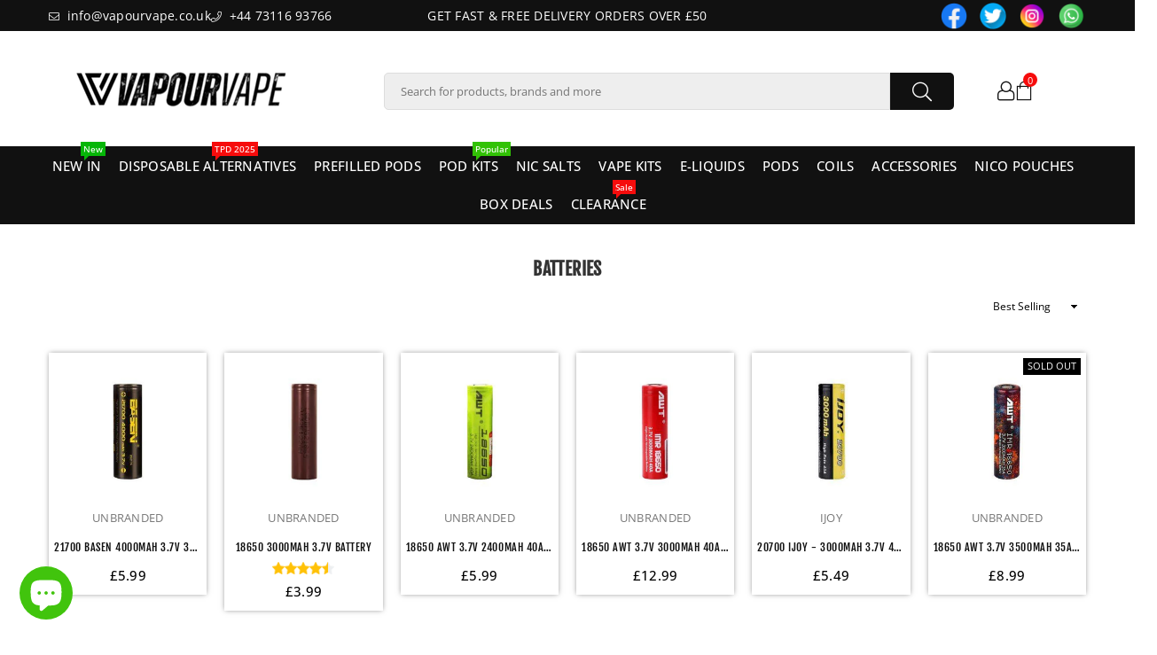

--- FILE ---
content_type: text/html; charset=utf-8
request_url: https://www.vapourvape.co.uk/collections/batteries
body_size: 48786
content:
<!doctype html>
<html class="no-js" lang="en" ><head><meta charset="utf-8"><meta http-equiv="X-UA-Compatible" content="IE=edge,chrome=1"><meta name="viewport" content="width=device-width, initial-scale=1.0"><meta name="theme-color" content="#111111"><meta name="format-detection" content="telephone=no"><link rel="canonical" href="https://www.vapourvape.co.uk/collections/batteries"><link rel="preconnect" href="https://cdn.shopify.com" crossorigin><link rel="dns-prefetch" href="https://www.vapourvape.co.uk" crossorigin><link rel="dns-prefetch" href="https://vapour-vape.myshopify.com" crossorigin><link rel="preconnect" href="https://fonts.shopifycdn.com" crossorigin><link rel="shortcut icon" href="//www.vapourvape.co.uk/cdn/shop/files/Untitled_600_x_300_px_600_x_150_px_400_x_150_px_158_x_158_px_32x32.png?v=1729384465" type="image/png"><link rel="apple-touch-icon-precomposed" type="image/png" sizes="152x152" href="//www.vapourvape.co.uk/cdn/shop/files/Untitled_600_x_300_px_600_x_150_px_400_x_150_px_158_x_158_px_152x.png?v=1729384465"><title>Batteries &ndash; Vapour Vape</title><!-- /snippets/social-meta-tags.liquid --> <meta name="keywords" content="Vapour Vape, www.vapourvape.co.uk" /><meta name="author" content="Vapour Vape"><meta property="og:site_name" content="Vapour Vape"><meta property="og:url" content="https://www.vapourvape.co.uk/collections/batteries"><meta property="og:title" content="Batteries"><meta property="og:type" content="product.group"><meta property="og:description" content="Discover Vapour Vape UK, your premier online destination for top-quality E-cigarettes, Vaping devices, Vape Kits, refill pods, and a wide selection of e-liquids. Shop now!"><meta property="og:image" content="http://www.vapourvape.co.uk/cdn/shop/files/vapour_vape_uk_300x_2x_4804a6c7-6b45-4cb5-ae2a-e4bd964246fe_small.avif?v=1762164697"><meta property="og:image:secure_url" content="https://www.vapourvape.co.uk/cdn/shop/files/vapour_vape_uk_300x_2x_4804a6c7-6b45-4cb5-ae2a-e4bd964246fe_small.avif?v=1762164697"><meta name="twitter:site" content="@https://x.com/VapourVape"><meta name="twitter:card" content="summary_large_image"><meta name="twitter:title" content="Batteries"><meta name="twitter:description" content="Discover Vapour Vape UK, your premier online destination for top-quality E-cigarettes, Vaping devices, Vape Kits, refill pods, and a wide selection of e-liquids. Shop now!">
<link rel="preload" as="font" href="//www.vapourvape.co.uk/cdn/fonts/open_sans/opensans_n4.c32e4d4eca5273f6d4ee95ddf54b5bbb75fc9b61.woff2" type="font/woff2" crossorigin><link rel="preload" as="font" href="//www.vapourvape.co.uk/cdn/fonts/open_sans/opensans_n7.a9393be1574ea8606c68f4441806b2711d0d13e4.woff2" type="font/woff2" crossorigin><link rel="preload" as="font" href="//www.vapourvape.co.uk/cdn/fonts/fjalla_one/fjallaone_n4.262edaf1abaf5ed669f7ecd26fc3e24707a0ad85.woff2" type="font/woff2" crossorigin><link rel="preload" as="font" href="//www.vapourvape.co.uk/cdn/shop/t/18/assets/adorn-icons.woff2?v=23110375483909177801729378375" type="font/woff2" crossorigin><style type="text/css">:root{--ft1:"Open Sans",sans-serif;--ft2:"Fjalla One",sans-serif;--ft3:"Open Sans",sans-serif;--site_gutter:15px;--grid_gutter:30px;--grid_gutter_sm:15px; --input_height:38px;--input_height_sm:32px;--error:#d20000}*,::after,::before{box-sizing:border-box}article,aside,details,figcaption,figure,footer,header,hgroup,main,menu,nav,section,summary{display:block}body,button,input,select,textarea{font-family:-apple-system,BlinkMacSystemFont,"Segoe UI","Roboto","Oxygen","Ubuntu","Cantarell","Helvetica Neue",sans-serif;-webkit-font-smoothing:antialiased;-webkit-text-size-adjust:100%}a{background-color:transparent}a,a:after,a:before{transition:all .3s ease-in-out}b,strong{font-weight:700;}em{font-style:italic}small{font-size:80%}sub,sup{font-size:75%;line-height:0;position:relative;vertical-align:baseline}sup{top:-.5em}sub{bottom:-.25em}img{max-width:100%;border:0}button,input,optgroup,select,textarea{color:inherit;font:inherit;margin:0;outline:0}button[disabled],input[disabled]{cursor:default}[type=button]::-moz-focus-inner,[type=reset]::-moz-focus-inner,[type=submit]::-moz-focus-inner,button::-moz-focus-inner{border-style:none;padding:0}[type=button]:-moz-focusring,[type=reset]:-moz-focusring,[type=submit]:-moz-focusring,button:-moz-focusring{outline:1px dotted ButtonText}input[type=email],input[type=number],input[type=password],input[type=search]{-webkit-appearance:none;-moz-appearance:none}table{width:100%;border-collapse:collapse;border-spacing:0}td,th{padding:0}textarea{overflow:auto;-webkit-appearance:none;-moz-appearance:none}[tabindex='-1']:focus{outline:0}a,img{outline:0!important;border:0}[role=button],a,button,input,label,select,textarea{touch-action:manipulation}.fl,.flex{display:flex}.fl1,.flex-item{flex:1}.clearfix::after{content:'';display:table;clear:both}.clear{clear:both}.icon__fallback-text,.v-hidden{position:absolute!important;overflow:hidden;clip:rect(0 0 0 0);height:1px;width:1px;margin:-1px;padding:0;border:0}.visibility-hidden{visibility:hidden}.js-focus-hidden:focus{outline:0}.no-js:not(html),.no-js .js{display:none}.no-js .no-js:not(html){display:block}.skip-link:focus{clip:auto;width:auto;height:auto;margin:0;color:#111;background-color:#fff;padding:10px;opacity:1;z-index:10000;transition:none}blockquote{background:#f8f8f8;font-weight:600;font-size:15px;font-style:normal;text-align:center;padding:0 30px;margin:0}.rte blockquote{padding:25px;margin-bottom:20px}blockquote p+cite{margin-top:7.5px}blockquote cite{display:block;font-size:13px;font-style:inherit}code,pre{font-family:Consolas,monospace;font-size:1em}pre{overflow:auto}.rte:last-child{margin-bottom:0}.rte .h1,.rte .h2,.rte .h3,.rte .h4,.rte .h5,.rte .h6,.rte h1,.rte h2,.rte h3,.rte h4,.rte h5,.rte h6{margin-top:15px;margin-bottom:7.5px}.rte .h1:first-child,.rte .h2:first-child,.rte .h3:first-child,.rte .h4:first-child,.rte .h5:first-child,.rte .h6:first-child,.rte h1:first-child,.rte h2:first-child,.rte h3:first-child,.rte h4:first-child,.rte h5:first-child,.rte h6:first-child{margin-top:0}.rte li{margin-bottom:4px;list-style:inherit}.rte li:last-child{margin-bottom:0}.rte-setting{margin-bottom:11.11111px}.rte-setting:last-child{margin-bottom:0}p:last-child{margin-bottom:0}li{list-style:none}.fine-print{font-size:1.07692em;font-style:italic;margin:20px 0}.txt--minor{font-size:80%}.txt--emphasis{font-style:italic}.icon{display:inline-block;width:20px;height:20px;vertical-align:middle;fill:currentColor}.no-svg .icon{display:none}svg.icon:not(.icon--full-color) circle,svg.icon:not(.icon--full-color) ellipse,svg.icon:not(.icon--full-color) g,svg.icon:not(.icon--full-color) line,svg.icon:not(.icon--full-color) path,svg.icon:not(.icon--full-color) polygon,svg.icon:not(.icon--full-color) polyline,svg.icon:not(.icon--full-color) rect,symbol.icon:not(.icon--full-color) circle,symbol.icon:not(.icon--full-color) ellipse,symbol.icon:not(.icon--full-color) g,symbol.icon:not(.icon--full-color) line,symbol.icon:not(.icon--full-color) path,symbol.icon:not(.icon--full-color) polygon,symbol.icon:not(.icon--full-color) polyline,symbol.icon:not(.icon--full-color) rect{fill:inherit;stroke:inherit}.no-svg .icon__fallback-text{position:static!important;overflow:inherit;clip:none;height:auto;width:auto;margin:0}ol,ul{margin:0;padding:0}ol{list-style:decimal}.list--inline{padding:0;margin:0}.list--inline li{display:inline-block;margin-bottom:0;vertical-align:middle}.rte img{height:auto}.rte table{table-layout:fixed}.rte ol,.rte ul{margin:20px 0 30px 30px}.rte ol.list--inline,.rte ul.list--inline{margin-left:0}.rte ul{list-style:disc outside}.rte ul ul{list-style:circle outside}.rte ul ul ul{list-style:square outside}.rte a:not(.btn){padding-bottom:1px}.tc .rte ol,.tc .rte ul,.tc.rte ol,.tc.rte ul{margin-left:0;list-style-position:inside}.rte__table-wrapper{max-width:100%;overflow:auto;-webkit-overflow-scrolling:touch}svg:not(:root){overflow:hidden}.video-wrapper{position:relative;overflow:hidden;max-width:100%;padding-bottom:56.25%;height:0;height:auto}.video-wrapper iframe{position:absolute;top:0;left:0;width:100%;height:100%}form{margin:0}legend{border:0;padding:0}button,input[type=submit],label[for]{cursor:pointer}input[type=text]{-webkit-appearance:none;-moz-appearance:none}[type=checkbox]+label,[type=radio]+label{display:inline-block;margin-bottom:0}textarea{min-height:100px}input[type=checkbox],input[type=radio]{margin:0 5px 0 0;vertical-align:middle}select::-ms-expand{display:none}.label--hidden{position:absolute;height:0;width:0;margin-bottom:0;overflow:hidden;clip:rect(1px,1px,1px,1px)}.form-vertical input,.form-vertical select,.form-vertical textarea{display:block;width:100%}.form-vertical [type=checkbox],.form-vertical [type=radio]{display:inline-block;width:auto;margin-right:5px}.form-vertical .btn,.form-vertical [type=submit]{display:inline-block;width:auto}.grid--table{display:table;table-layout:fixed;width:100%}.grid--table>.gitem{float:none;display:table-cell;vertical-align:middle}.is-transitioning{display:block!important;visibility:visible!important}.mr0{margin:0 !important;}.pd0{ padding:0 !important;}.db{display:block}.dbi{display:inline-block}.dn, .hidden,.btn.loading .txt {display:none}.of_hidden {overflow:hidden}.pa {position:absolute}.pr {position:relative}.fw-300{font-weight:300}.fw-400{font-weight:400}.fw-500{font-weight:500}.fw-600{font-weight:600}b,strong,.fw-700{font-weight:700}em, .em{font-style:italic}.tt-u{text-transform:uppercase}.tt-l{text-transform:lowercase}.tt-c{text-transform:capitalize}.tt-n{text-transform:none}.list-bullet,.list-arrow,.list-square,.order-list{padding:0 0 15px 15px;}.list-bullet li {list-style:disc; padding:4px 0; }.list-bullet ul, .list-circle ul, .list-arrow ul, .order-list li {padding-left:15px;}.list-square li {list-style:square; padding:4px 0; } .list-arrow li {list-style:disclosure-closed; padding:4px 0; }.order-list li {list-style:decimal; padding:4px 0; }.tdn {text-decoration:none!important}.tdu {text-decoration:underline}.imgFt{position:absolute;top:0;left:0;width:100%;height:100%;object-fit:cover; object-position:center; }.imgFl { display:block; width:100%; height:auto; }.imgWrapper { display:block; margin:auto; }.autoHt { height:auto; }.bgImg { background-size:cover; background-repeat:no-repeat; background-position:center; }.grid-sizer{width:25%; position:absolute}.w_auto {width:auto!important}.h_auto{height:auto}.w_100{width:100%!important}.h_100{height:100%!important}.pd10 {padding:10px;}.grid{display:flex;flex-wrap:wrap;list-style:none;margin:0 -7.5px }.gitem{flex:0 0 auto;padding-left:7.5px;padding-right:7.5px;width:100%}.col-1,.rwcols-1 .gitem, .wd100{width:100%}.col-2,.rwcols-2 .gitem,.wd50{width:50%}.col-3,.rwcols-3 .gitem,.wd33{width:33.33333%}.col-4,.rwcols-4 .gitem,.wd25{width:25%}.col-5,.rwcols-5 .gitem,.wd20{width:20%}.col-6,.rwcols-6 .gitem,.wd16{width:16.66667%}.col-7,.rwcols-7 .gitem,.wd14{width:14.28571%}.col-8,.rwcols-8 .gitem,.wd12{width:12.5%}.col-9,.rwcols-9 .gitem,.wd11{width:11.11111%}.col-10,.rwcols-10 .gitem,.wd10{width:10%}.wd30{width:30%}.wd37{width:37.5%}.wd40{width:40%}.wd60{width:60%}.wd62{width:62.5%}.wd66{width:66.66667%}.wd70{width:70%}.wd75{width:75%}.wd80{width:80%}.wd83{width:83.33333%}.wd87{width:87.5%}.wd90{width:90%}.wd100{width:100%}.show{display:block!important}.hide{display:none!important}.grid-products{margin:0 -0.0px}.grid-products .gitem{padding-left:0.0px;padding-right:0.0px}.f-row{flex-direction:row}.f-col{flex-direction:column}.f-wrap{flex-wrap:wrap}.f-nowrap{flex-wrap:nowrap}.f-jcs{justify-content:flex-start}.f-jce{justify-content:flex-end}.f-jcc{justify-content:center}.f-jcsb{justify-content:space-between}.f-jcsa{justify-content:space-around}.f-jcse{justify-content:space-evenly}.f-ais{align-items:flex-start}.f-aie{align-items:flex-end}.f-aic{align-items:center}.f-aib{align-items:baseline}.f-aist{align-items:stretch}.f-acs{align-content:flex-start}.f-ace{align-content:flex-end}.f-acc{align-content:center}.f-acsb{align-content:space-between}.f-acsa{align-content:space-around}.f-acst{align-content:stretch}.f-asa{align-self:auto}.f-ass{align-self:flex-start}.f-ase{align-self:flex-end}.f-asc{align-self:center}.f-asb{align-self:baseline}.f-asst{align-self:stretch}.order0{order:0}.order1{order:1}.order2{order:2}.order3{order:3}.tl{text-align:left!important}.tc{text-align:center!important}.tr{text-align:right!important}.m_auto{margin-left:auto;margin-right:auto}.ml_auto{margin-left:auto}.mr_auto{margin-right:auto}.m0{margin:0!important}.mt0{margin-top:0!important}.ml0{margin-left:0!important}.mr0{margin-right:0!important}.mb0{margin-bottom:0!important}.ml5{margin-left:5px}.mt5{margin-top:5px}.mr5{margin-right:5px}.mb5{margin-bottom:5px}.ml10{margin-left:10px}.mt10{margin-top:10px}.mr10{margin-right:10px}.mb10{margin-bottom:10px}.ml15{margin-left:15px}.mt15{margin-top:15px}.mr15{margin-right:15px}.mb15{margin-bottom:15px}.ml20{margin-left:20px}.mt20{margin-top:20px!important}.mr20{margin-right:20px}.mb20{margin-bottom:20px}.ml25{margin-left:25px}.mt25{margin-top:25px}.mr25{margin-right:25px}.mb25{margin-bottom:25px}.ml30{margin-left:30px}.mt30{margin-top:30px}.mr30{margin-right:30px}.mb30{margin-bottom:30px}.mb35{margin-bottom:35px}.mb40{margin-bottom:40px}.mb45{margin-bottom:45px}.mb50{margin-bottom:50px}@media (min-width:768px){.col-md-1{width:100%}.col-md-2,.rwcols-md-2 .gitem,.wd50-md{width:50%}.col-md-3,.rwcols-md-3 .gitem,.wd33-md{width:33.33333%}.col-md-4,.rwcols-md-4 .gitem,.wd25-md{width:25%}.col-md-5,.rwcols-md-5 .gitem,.wd20-md{width:20%}.col-md-6,.rwcols-md-6 .gitem,.wd16-md{width:16.66667%}.col-md-7,.rwcols-md-7 .gitem,.wd14-md{width:14.28571%}.col-md-8,.rwcols-md-8 .gitem,.wd12-md{width:12.5%}.col-md-9,.rwcols-md-9 .gitem,.wd11-md{width:11.11111%}.col-md-10,.rwcols-md-10 .gitem,.wd10-md{width:10%}.wd30-md{width:30%}.wd37-md{width:37.5%}.wd40-md{width:40%}.wd60-md{width:60% !important;}.wd62-md{width:62.5%}.wd66-md{width:66.66667%}.wd70-md{width:70%}.wd75-md{width:75%}.wd80-md{width:80%}.wd83-md{width:83.33333%}.wd87-md{width:87.5%}.wd90-md{width:90%}.tl-md{text-align:left!important}.tc-md{text-align:center!important}.tr-md{text-align:right!important}.f-row-md{flex-direction:row}.f-col-md{flex-direction:column}.f-wrap-md{flex-wrap:wrap}.f-nowrap-md{flex-wrap:nowrap}.f-jcs-md{justify-content:flex-start}.f-jce-md{justify-content:flex-end}.f-jcc-md{justify-content:center}.f-jcsb-md{justify-content:space-between}.f-jcsa-md{justify-content:space-around}.f-jcse-md{justify-content:space-evenly}.f-ais-md{align-items:flex-start}.f-aie-md{align-items:flex-end}.f-aic-md{align-items:center}.f-aib-md{align-items:baseline}.f-aist-md{align-items:stretch}.f-acs-md{align-content:flex-start}.f-ace-md{align-content:flex-end}.f-acc-md{align-content:center}.f-acsb-md{align-content:space-between}.f-acsa-md{align-content:space-around}.f-acst-md{align-content:stretch}.f-asa-md{align-self:auto}.f-ass-md{align-self:flex-start}.f-ase-md{align-self:flex-end}.f-asc-md{align-self:center}.f-asb-md{align-self:baseline}.f-asst-md{align-self:stretch}.mb0-md{margin-bottom:0}.mb5-md{margin-bottom:5px}.mb10-md{margin-bottom:10px}.mb15-md{margin-bottom:15px}.mb20-md{margin-bottom:20px}.mb25-md{margin-bottom:25px}.mb30-md{margin-bottom:30px}.mb35-md{margin-bottom:35px}.mb40-md{margin-bottom:40px}.mb45-md{margin-bottom:45px}.mb50-md{margin-bottom:50px}}@media (min-width:1025px){.grid{margin:0 -15px }.gitem{padding-left:15px;padding-right:15px }.col-lg-1{width:100%}.col-lg-2,.rwcols-lg-2 .gitem,.wd50-lg{width:50%}.col-lg-3,.rwcols-lg-3 .gitem,.wd33-lg{width:33.33333%}.col-lg-4,.rwcols-lg-4 .gitem,.wd25-lg{width:25%}.col-lg-5,.rwcols-lg-5 .gitem,.wd20-lg{width:20%}.col-lg-6,.rwcols-lg-6 .gitem,.wd16-lg{width:16.66667%}.col-lg-7,.rwcols-lg-7 .gitem,.wd14-lg{width:14.28571%}.col-lg-8,.rwcols-lg-8 .gitem,.wd12-lg{width:12.5%}.col-lg-9,.rwcols-lg-9 .gitem,.wd11-lg{width:11.11111%}.col-lg-10,.rwcols-lg-10 .gitem,.wd10-lg{width:10%}.wd30-lg{width:30%}.wd37-lg{width:37.5%}.wd40-lg{width:40%}.wd60-lg{width:60%}.wd62-lg{width:62.5%}.wd66-lg{width:66.66667%}.wd70-lg{width:70%}.wd75-lg{width:75%}.wd80-lg{width:80%}.wd83-lg{width:83.33333%}.wd87-lg{width:87.5%}.wd90-lg{width:90%}.show-lg{display:block!important}.hide-lg{display:none!important}.f-row-lg{flex-direction:row}.f-col-lg{flex-direction:column}.f-wrap-lg{flex-wrap:wrap}.f-nowrap-lg{flex-wrap:nowrap}.tl-lg {text-align:left!important}.tc-lg {text-align:center!important}.tr-lg {text-align:right!important}.grid-products{margin:0 -10.0px}.grid-products .gitem{padding-left:10.0px;padding-right:10.0px}}@media (min-width:1280px){.col-xl-1{width:100%}.col-xl-2,.rwcols-xl-2 .gitem,.wd50-xl{width:50%}.col-xl-3,.rwcols-xl-3 .gitem,.wd33-xl{width:33.33333%}.col-xl-4,.rwcols-xl-4 .gitem,.wd25-xl{width:25%}.col-xl-5,.rwcols-xl-5 .gitem,.wd20-xl{width:20%}.col-xl-6,.rwcols-xl-6 .gitem,.wd16-xl{width:16.66667%}.col-xl-7,.rwcols-xl-7 .gitem,.wd14-xl{width:14.28571%}.col-xl-8,.rwcols-xl-8 .gitem,.wd12-xl{width:12.5%}.col-xl-9,.rwcols-xl-9 .gitem,.wd11-xl{width:11.11111%}.col-xl-10,.rwcols-xl-10 .gitem,.wd10-xl{width:10%}.wd30-xl{width:30%}.wd37-xl{width:37.5%}.wd40-xl{width:40%}.wd60-xl{width:60%}.wd62-xl{width:62.5%}.wd66-xl{width:66.66667%}.wd70-xl{width:70%}.wd75-xl{width:75%}.wd80-xl{width:80%}.wd83-xl{width:83.33333%}.wd87-xl{width:87.5%}.wd90-xl{width:90%}.show-xl{display:block!important}.hide-xl{display:none!important}.f-wrap-xl{flex-wrap:wrap}.f-col-xl{flex-direction:column}.tl-xl {text-align:left!important}.tc-xl {text-align:center!important}.tr-xl {text-align:right!important}}@media only screen and (min-width:768px) and (max-width:1025px){.show-md{display:block!important}.hide-md{display:none!important}}@media only screen and (max-width:767px){.show-sm{display:block!important}.hide-sm{display:none!important}}@font-face{font-family:Adorn-Icons;src:url("//www.vapourvape.co.uk/cdn/shop/t/18/assets/adorn-icons.woff2?v=23110375483909177801729378375") format('woff2'),url("//www.vapourvape.co.uk/cdn/shop/t/18/assets/adorn-icons.woff?v=3660380726993999231729378375") format('woff');font-weight:400;font-style:normal;font-display:swap}.at{font:normal normal normal 15px/1 Adorn-Icons;speak:none;text-transform:none;display:inline-block;vertical-align:middle;text-rendering:auto;-webkit-font-smoothing:antialiased;-moz-osx-font-smoothing:grayscale}@font-face {font-family: "Open Sans";font-weight: 300;font-style: normal;font-display: swap;src: url("//www.vapourvape.co.uk/cdn/fonts/open_sans/opensans_n3.b10466eda05a6b2d1ef0f6ba490dcecf7588dd78.woff2") format("woff2"), url("//www.vapourvape.co.uk/cdn/fonts/open_sans/opensans_n3.056c4b5dddadba7018747bd50fdaa80430e21710.woff") format("woff");}@font-face {font-family: "Open Sans";font-weight: 400;font-style: normal;font-display: swap;src: url("//www.vapourvape.co.uk/cdn/fonts/open_sans/opensans_n4.c32e4d4eca5273f6d4ee95ddf54b5bbb75fc9b61.woff2") format("woff2"), url("//www.vapourvape.co.uk/cdn/fonts/open_sans/opensans_n4.5f3406f8d94162b37bfa232b486ac93ee892406d.woff") format("woff");}@font-face {font-family: "Open Sans";font-weight: 500;font-style: normal;font-display: swap;src: url("//www.vapourvape.co.uk/cdn/fonts/open_sans/opensans_n5.500dcf21ddee5bc5855ad3a20394d3bc363c217c.woff2") format("woff2"), url("//www.vapourvape.co.uk/cdn/fonts/open_sans/opensans_n5.af1a06d824dccfb4d400ba874ef19176651ec834.woff") format("woff");}@font-face {font-family: "Open Sans";font-weight: 600;font-style: normal;font-display: swap;src: url("//www.vapourvape.co.uk/cdn/fonts/open_sans/opensans_n6.15aeff3c913c3fe570c19cdfeed14ce10d09fb08.woff2") format("woff2"), url("//www.vapourvape.co.uk/cdn/fonts/open_sans/opensans_n6.14bef14c75f8837a87f70ce22013cb146ee3e9f3.woff") format("woff");}@font-face {font-family: "Open Sans";font-weight: 700;font-style: normal;font-display: swap;src: url("//www.vapourvape.co.uk/cdn/fonts/open_sans/opensans_n7.a9393be1574ea8606c68f4441806b2711d0d13e4.woff2") format("woff2"), url("//www.vapourvape.co.uk/cdn/fonts/open_sans/opensans_n7.7b8af34a6ebf52beb1a4c1d8c73ad6910ec2e553.woff") format("woff");}@font-face {font-family: "Fjalla One";font-weight: 400;font-style: normal;font-display: swap;src: url("//www.vapourvape.co.uk/cdn/fonts/fjalla_one/fjallaone_n4.262edaf1abaf5ed669f7ecd26fc3e24707a0ad85.woff2") format("woff2"), url("//www.vapourvape.co.uk/cdn/fonts/fjalla_one/fjallaone_n4.f67f40342efd2b34cae019d50b4b5c4da6fc5da7.woff") format("woff");}.page-width { margin:0 auto; padding-left:10px; padding-right:10px; max-width:1200px; }.fullwidth { max-width:100%; padding-left:10px; padding-right:10px; }@media only screen and (min-width:766px) { .page-width { padding-left:15px; padding-right:15px; }.fullwidth { padding-left:15px; padding-right:15px; }}@media only screen and (min-width:1280px){.page-width { max-width:100%;padding-left:55px; padding-right:55px; }.fullwidth { padding-left:55px; padding-right:55px; }}.fullwidth.npd { padding-left:0; padding-right:0; }</style><link rel="stylesheet" href="//www.vapourvape.co.uk/cdn/shop/t/18/assets/theme.css?v=54575155132460099961759499651" type="text/css" media="all">    <script src="//www.vapourvape.co.uk/cdn/shop/t/18/assets/lazysizes.js?v=87699819761267479901729378375" async></script>  <script src="//www.vapourvape.co.uk/cdn/shop/t/18/assets/jquery.min.js?v=115860211936397945481729378375"defer="defer"></script><script>var theme = {strings:{addToCart:"Add to cart",preOrder:"Pre-Order",soldOut:"Sold out",unavailable:"Unavailable",showMore:"Show More",showLess:"Show Less"},mlcurrency:false,moneyFormat:"\u003cspan class=money\u003e£{{amount}}\u003c\/span\u003e",currencyFormat:"money_with_currency_format",shopCurrency:"GBP",autoCurrencies:true,money_currency_format:"£{{amount}} GBP",money_format:"£{{amount}}",ajax_cart:true,fixedHeader:true,animation:true,animationMobile:true,searchresult:"See all results",wlAvailable:"Available in Wishlist",rtl:false,};document.documentElement.className = document.documentElement.className.replace('no-js', 'js');var Metatheme = null,thm = 'Avone', shpeml = 'info@vapourvape.co.uk', dmn = window.location.hostname;        window.lazySizesConfig = window.lazySizesConfig || {};window.lazySizesConfig.loadMode = 1;      window.lazySizesConfig.loadHidden = false;        window.shopUrl = 'https://www.vapourvape.co.uk';      window.routes = {        cart_add_url: '/cart/add',        cart_change_url: '/cart/change',        cart_update_url: '/cart/update',        cart_url: '/cart',        predictive_search_url: '/search/suggest'      };      window.cartStrings = {        error: `There was an error while updating your cart. Please try again.`,        quantityError: `You can only add [quantity] of this item.`      };</script><script src="//www.vapourvape.co.uk/cdn/shop/t/18/assets/vendor.js?v=154559527474465178371729378376" defer="defer"></script>
   <script>window.performance && window.performance.mark && window.performance.mark('shopify.content_for_header.start');</script><meta id="shopify-digital-wallet" name="shopify-digital-wallet" content="/50360975511/digital_wallets/dialog">
<link rel="alternate" type="application/atom+xml" title="Feed" href="/collections/batteries.atom" />
<link rel="alternate" type="application/json+oembed" href="https://www.vapourvape.co.uk/collections/batteries.oembed">
<script async="async" data-src="/checkouts/internal/preloads.js?locale=en-GB"></script>
<script id="shopify-features" type="application/json">{"accessToken":"814d0dd06a312a5a682d587b7da0c551","betas":["rich-media-storefront-analytics"],"domain":"www.vapourvape.co.uk","predictiveSearch":true,"shopId":50360975511,"locale":"en"}</script>
<script>var Shopify = Shopify || {};
Shopify.shop = "vapour-vape.myshopify.com";
Shopify.locale = "en";
Shopify.currency = {"active":"GBP","rate":"1.0"};
Shopify.country = "GB";
Shopify.theme = {"name":"TRUEWEB PRO","id":173497155966,"schema_name":"Avone","schema_version":"5.1","theme_store_id":null,"role":"main"};
Shopify.theme.handle = "null";
Shopify.theme.style = {"id":null,"handle":null};
Shopify.cdnHost = "www.vapourvape.co.uk/cdn";
Shopify.routes = Shopify.routes || {};
Shopify.routes.root = "/";</script>
<script type="module">!function(o){(o.Shopify=o.Shopify||{}).modules=!0}(window);</script>
<script>!function(o){function n(){var o=[];function n(){o.push(Array.prototype.slice.apply(arguments))}return n.q=o,n}var t=o.Shopify=o.Shopify||{};t.loadFeatures=n(),t.autoloadFeatures=n()}(window);</script>
<script id="shop-js-analytics" type="application/json">{"pageType":"collection"}</script>
<script defer="defer" async type="module" data-src="//www.vapourvape.co.uk/cdn/shopifycloud/shop-js/modules/v2/client.init-shop-cart-sync_BdyHc3Nr.en.esm.js"></script>
<script defer="defer" async type="module" data-src="//www.vapourvape.co.uk/cdn/shopifycloud/shop-js/modules/v2/chunk.common_Daul8nwZ.esm.js"></script>
<script type="module">
  await import("//www.vapourvape.co.uk/cdn/shopifycloud/shop-js/modules/v2/client.init-shop-cart-sync_BdyHc3Nr.en.esm.js");
await import("//www.vapourvape.co.uk/cdn/shopifycloud/shop-js/modules/v2/chunk.common_Daul8nwZ.esm.js");

  window.Shopify.SignInWithShop?.initShopCartSync?.({"fedCMEnabled":true,"windoidEnabled":true});

</script>
<script>(function() {
  var isLoaded = false;
  function asyncLoad() {
    if (isLoaded) return;
    isLoaded = true;
    var urls = ["https:\/\/image-optimizer.salessquad.co.uk\/scripts\/tiny_img_not_found_notifier_097efc484ac91712cffd694e38e41c78.js?shop=vapour-vape.myshopify.com","https:\/\/client.lifteragecheck.com\/js\/age.js?shop=vapour-vape.myshopify.com","https:\/\/chimpstatic.com\/mcjs-connected\/js\/users\/aca967688f60aca07086f55b7\/2ee4fddc377af688e9c464ca1.js?shop=vapour-vape.myshopify.com","https:\/\/static.klaviyo.com\/onsite\/js\/WfJXa8\/klaviyo.js?company_id=WfJXa8\u0026shop=vapour-vape.myshopify.com"];
    for (var i = 0; i < urls.length; i++) {
      var s = document.createElement('script');
      s.type = 'text/javascript';
      s.async = true;
      s.src = urls[i];
      var x = document.getElementsByTagName('script')[0];
      x.parentNode.insertBefore(s, x);
    }
  };
  document.addEventListener('StartAsyncLoading',function(event){asyncLoad();});if(window.attachEvent) {
    window.attachEvent('onload', function(){});
  } else {
    window.addEventListener('load', function(){}, false);
  }
})();</script>
<script id="__st">var __st={"a":50360975511,"offset":0,"reqid":"f5c23837-cc4e-4bb7-a475-18adb441a1ad-1769013272","pageurl":"www.vapourvape.co.uk\/collections\/batteries","u":"65e9cad0430f","p":"collection","rtyp":"collection","rid":281340215447};</script>
<script>window.ShopifyPaypalV4VisibilityTracking = true;</script>
<script id="captcha-bootstrap">!function(){'use strict';const t='contact',e='account',n='new_comment',o=[[t,t],['blogs',n],['comments',n],[t,'customer']],c=[[e,'customer_login'],[e,'guest_login'],[e,'recover_customer_password'],[e,'create_customer']],r=t=>t.map((([t,e])=>`form[action*='/${t}']:not([data-nocaptcha='true']) input[name='form_type'][value='${e}']`)).join(','),a=t=>()=>t?[...document.querySelectorAll(t)].map((t=>t.form)):[];function s(){const t=[...o],e=r(t);return a(e)}const i='password',u='form_key',d=['recaptcha-v3-token','g-recaptcha-response','h-captcha-response',i],f=()=>{try{return window.sessionStorage}catch{return}},m='__shopify_v',_=t=>t.elements[u];function p(t,e,n=!1){try{const o=window.sessionStorage,c=JSON.parse(o.getItem(e)),{data:r}=function(t){const{data:e,action:n}=t;return t[m]||n?{data:e,action:n}:{data:t,action:n}}(c);for(const[e,n]of Object.entries(r))t.elements[e]&&(t.elements[e].value=n);n&&o.removeItem(e)}catch(o){console.error('form repopulation failed',{error:o})}}const l='form_type',E='cptcha';function T(t){t.dataset[E]=!0}const w=window,h=w.document,L='Shopify',v='ce_forms',y='captcha';let A=!1;((t,e)=>{const n=(g='f06e6c50-85a8-45c8-87d0-21a2b65856fe',I='https://cdn.shopify.com/shopifycloud/storefront-forms-hcaptcha/ce_storefront_forms_captcha_hcaptcha.v1.5.2.iife.js',D={infoText:'Protected by hCaptcha',privacyText:'Privacy',termsText:'Terms'},(t,e,n)=>{const o=w[L][v],c=o.bindForm;if(c)return c(t,g,e,D).then(n);var r;o.q.push([[t,g,e,D],n]),r=I,A||(h.body.append(Object.assign(h.createElement('script'),{id:'captcha-provider',async:!0,src:r})),A=!0)});var g,I,D;w[L]=w[L]||{},w[L][v]=w[L][v]||{},w[L][v].q=[],w[L][y]=w[L][y]||{},w[L][y].protect=function(t,e){n(t,void 0,e),T(t)},Object.freeze(w[L][y]),function(t,e,n,w,h,L){const[v,y,A,g]=function(t,e,n){const i=e?o:[],u=t?c:[],d=[...i,...u],f=r(d),m=r(i),_=r(d.filter((([t,e])=>n.includes(e))));return[a(f),a(m),a(_),s()]}(w,h,L),I=t=>{const e=t.target;return e instanceof HTMLFormElement?e:e&&e.form},D=t=>v().includes(t);t.addEventListener('submit',(t=>{const e=I(t);if(!e)return;const n=D(e)&&!e.dataset.hcaptchaBound&&!e.dataset.recaptchaBound,o=_(e),c=g().includes(e)&&(!o||!o.value);(n||c)&&t.preventDefault(),c&&!n&&(function(t){try{if(!f())return;!function(t){const e=f();if(!e)return;const n=_(t);if(!n)return;const o=n.value;o&&e.removeItem(o)}(t);const e=Array.from(Array(32),(()=>Math.random().toString(36)[2])).join('');!function(t,e){_(t)||t.append(Object.assign(document.createElement('input'),{type:'hidden',name:u})),t.elements[u].value=e}(t,e),function(t,e){const n=f();if(!n)return;const o=[...t.querySelectorAll(`input[type='${i}']`)].map((({name:t})=>t)),c=[...d,...o],r={};for(const[a,s]of new FormData(t).entries())c.includes(a)||(r[a]=s);n.setItem(e,JSON.stringify({[m]:1,action:t.action,data:r}))}(t,e)}catch(e){console.error('failed to persist form',e)}}(e),e.submit())}));const S=(t,e)=>{t&&!t.dataset[E]&&(n(t,e.some((e=>e===t))),T(t))};for(const o of['focusin','change'])t.addEventListener(o,(t=>{const e=I(t);D(e)&&S(e,y())}));const B=e.get('form_key'),M=e.get(l),P=B&&M;t.addEventListener('DOMContentLoaded',(()=>{const t=y();if(P)for(const e of t)e.elements[l].value===M&&p(e,B);[...new Set([...A(),...v().filter((t=>'true'===t.dataset.shopifyCaptcha))])].forEach((e=>S(e,t)))}))}(h,new URLSearchParams(w.location.search),n,t,e,['guest_login'])})(!0,!0)}();</script>
<script integrity="sha256-4kQ18oKyAcykRKYeNunJcIwy7WH5gtpwJnB7kiuLZ1E=" data-source-attribution="shopify.loadfeatures" defer="defer" data-src="//www.vapourvape.co.uk/cdn/shopifycloud/storefront/assets/storefront/load_feature-a0a9edcb.js" crossorigin="anonymous"></script>
<script data-source-attribution="shopify.dynamic_checkout.dynamic.init">var Shopify=Shopify||{};Shopify.PaymentButton=Shopify.PaymentButton||{isStorefrontPortableWallets:!0,init:function(){window.Shopify.PaymentButton.init=function(){};var t=document.createElement("script");t.data-src="https://www.vapourvape.co.uk/cdn/shopifycloud/portable-wallets/latest/portable-wallets.en.js",t.type="module",document.head.appendChild(t)}};
</script>
<script data-source-attribution="shopify.dynamic_checkout.buyer_consent">
  function portableWalletsHideBuyerConsent(e){var t=document.getElementById("shopify-buyer-consent"),n=document.getElementById("shopify-subscription-policy-button");t&&n&&(t.classList.add("hidden"),t.setAttribute("aria-hidden","true"),n.removeEventListener("click",e))}function portableWalletsShowBuyerConsent(e){var t=document.getElementById("shopify-buyer-consent"),n=document.getElementById("shopify-subscription-policy-button");t&&n&&(t.classList.remove("hidden"),t.removeAttribute("aria-hidden"),n.addEventListener("click",e))}window.Shopify?.PaymentButton&&(window.Shopify.PaymentButton.hideBuyerConsent=portableWalletsHideBuyerConsent,window.Shopify.PaymentButton.showBuyerConsent=portableWalletsShowBuyerConsent);
</script>
<script data-source-attribution="shopify.dynamic_checkout.cart.bootstrap">document.addEventListener("DOMContentLoaded",(function(){function t(){return document.querySelector("shopify-accelerated-checkout-cart, shopify-accelerated-checkout")}if(t())Shopify.PaymentButton.init();else{new MutationObserver((function(e,n){t()&&(Shopify.PaymentButton.init(),n.disconnect())})).observe(document.body,{childList:!0,subtree:!0})}}));
</script>

<script>window.performance && window.performance.mark && window.performance.mark('shopify.content_for_header.end');</script><!-- Google tag (gtag.js) -->
<script async src="https://www.googletagmanager.com/gtag/js?id=G-MJSC5Q03G1"></script>
<script>
  window.dataLayer = window.dataLayer || [];
  function gtag(){dataLayer.push(arguments);}
  gtag('js', new Date());

  gtag('config', 'G-MJSC5Q03G1');
</script>
<!-- BEGIN app block: shopify://apps/shopacado-discounts/blocks/enable/5950831a-4e4e-40a4-82b0-674110b50a14 -->

<script>
    if (!window.shopacado) window.shopacado = {};
    
    window.shopacado.waitForDomLoad = function (callback) {
        if (document.readyState === "complete" || (document.readyState !== "loading" && !document.documentElement.doScroll)) {
            callback();
        } else {
            document.addEventListener("DOMContentLoaded", callback);
        }
    };

    window.shopacado.debug = false;
    window.shopacado.themeSettings = {"product_page_price_selector":null,"product_page_lowest_price_message":"As low as {{price}}","product_page_lowest_price_initial_update_delay":0,"variant_change_detection":{},"cart_update_detection":{},"product_title_selector":null,"regular_product_title_selector":null,"intercept_ajax":true,"intercept_xmlhttprequest":false,"intercept_cartchangeurl":false};
    window.shopacado.app_root_url = '/apps/appikon_discounted_pricing';

    
        console.log("Shopacado: Single Discount Mode");

        
        window.shopacado.interceptAjax = true;
        

        
        window.shopacado.interceptXMLHttpRequest = false;
        

        
        window.shopacado.interceptCartChangeUrl = false;
        

        window.shopacado.payload = {
            customer: {}
        };
    
        
    
        
    
        
        
        

        
    
        
            window.shopacado.payload.cart = {"note":null,"attributes":{},"original_total_price":0,"total_price":0,"total_discount":0,"total_weight":0.0,"item_count":0,"items":[],"requires_shipping":false,"currency":"GBP","items_subtotal_price":0,"cart_level_discount_applications":[],"checkout_charge_amount":0};
            ["requires_shipping", "total_discount", "item_count", "total_weight"].map(function(a) {
                delete window.shopacado.payload.cart[a]
            })
            window.shopacado.payload.cart.items = [];
            window.shopacado.payload.cart_product_ids = [];
            window.shopacado.payload.cart_collection_ids = [];
            
            window.shopacado.payload.adp_page = "cart";
        
    

    window.shopacadoLegacy = {"money_format":"\u003cspan class=money\u003e£{{amount}}\u003c\/span\u003e","adp_discount_tiers_default_html":"\u003cdiv class=\"adp-discount-tiers\"\u003e\n    \u003ch4\u003e{{{product_message}}}\u003c\/h4\u003e\n    \u003ctable class=\"adp-discount-table\"\u003e\n        \u003cthead\u003e\n        \u003ctr\u003e\n            \u003cth\u003eMinimum Qty\u003c\/th\u003e\n            \u003cth\u003eDiscount\u003c\/th\u003e\n        \u003c\/tr\u003e\n        \u003c\/thead\u003e\n        \u003ctbody\u003e\n        {{#vol_rows}}\n        \u003ctr\u003e\n            \u003ctd\u003e{{{quantity}}} +\u003c\/td\u003e\n            \u003ctd\u003e{{{price.title}}}\u003c\/td\u003e\n        \u003c\/tr\u003e\n        {{\/vol_rows}}\n        \u003c\/tbody\u003e\n    \u003c\/table\u003e\n\u003c\/div\u003e\n","adp_discount_tiers_detailed_html":"\u003cdiv class=\"adp-discount-tiers\"\u003e\u003ch4\u003e{{{product_message}}}\u003c\/h4\u003e\n    \u003ctable class=\"adp-discount-table\"\u003e\n        \u003cthead\u003e\n        \u003ctr\u003e\n            \u003cth\u003eQty\u003c\/th\u003e\n            \u003cth\u003eDiscount\u003c\/th\u003e\n        \u003c\/tr\u003e\n        \u003c\/thead\u003e\n        \u003ctbody\u003e {{#vol_rows}}\n        \u003ctr\u003e\n            \u003ctd\u003eBuy {{{quantity}}}\u003c\/td\u003e\n            \u003ctd\u003e{{{price.title}}} each\u003c\/td\u003e\n        \u003c\/tr\u003e\n        {{\/vol_rows}}\n        \u003c\/tbody\u003e\n    \u003c\/table\u003e\n\u003c\/div\u003e\n","adp_discount_tiers_grid_html":"\u003cdiv class=\"adp-discount-tiers\"\u003e\u003ch4\u003e{{{product_message}}}\u003c\/h4\u003e\n    \u003ctable class=\"adp-discount-table\"\u003e\n        \u003cthead\u003e\n        \u003ctr\u003e\n            \u003cth\u003eMinimum Qty\u003c\/th\u003e\n            \u003cth\u003eMaximum Qty\u003c\/th\u003e\n            \u003cth\u003eDiscount\u003c\/th\u003e\n        \u003c\/tr\u003e\n        \u003c\/thead\u003e\n        \u003ctbody\u003e {{#vol_rows}}\n        \u003ctr\u003e\n            \u003ctd\u003e{{{quantity}}}\u003c\/td\u003e\n            \u003ctd\u003e{{{next_range_qty}}}\u003c\/td\u003e\n            \u003ctd\u003e{{{price.title}}}\u003c\/td\u003e\n        \u003c\/tr\u003e\n        {{\/vol_rows}}\n        \u003c\/tbody\u003e\n    \u003c\/table\u003e\n\u003c\/div\u003e\n","adp_discount_tiers_grid_alt_html":"\u003cdiv class=\"adp-discount-tiers\"\u003e\u003ch4\u003e{{{product_message}}}\u003c\/h4\u003e\n    \u003ctable class=\"adp-discount-table\"\u003e\n        \u003cthead\u003e\n        \u003ctr\u003e\n            \u003cth\u003eQty\u003c\/th\u003e\n            \u003cth\u003eDiscount\u003c\/th\u003e\n        \u003c\/tr\u003e\n        \u003c\/thead\u003e\n        \u003ctbody\u003e {{#vol_rows}}\n        \u003ctr\u003e\n            \u003ctd\u003e{{{quantity}}} - {{{next_range_qty}}}\u003c\/td\u003e\n            \u003ctd\u003e{{{price.title}}}\u003c\/td\u003e\n        \u003c\/tr\u003e\n        {{\/vol_rows}}\n        \u003c\/tbody\u003e\n    \u003c\/table\u003e\n\u003c\/div\u003e\n","adp_buy_x_discount_tiers_html":"\u003cdiv class=\"adp-discount-tiers\"\u003e\u003ch4\u003e{{{product_message}}}\u003c\/h4\u003e\n    \u003ctable class=\"adp-discount-table\"\u003e\n        \u003cthead\u003e\n        \u003ctr\u003e\n            \u003cth\u003eQty\u003c\/th\u003e\n            \u003cth\u003eDiscount\u003c\/th\u003e\n        \u003c\/tr\u003e\n        \u003c\/thead\u003e\n        \u003ctbody\u003e {{#vol_rows}}\n        \u003ctr\u003e\n            \u003ctd\u003eBuy {{{quantity}}}\u003c\/td\u003e\n            \u003ctd\u003e{{{price.title}}}\u003c\/td\u003e\n        \u003c\/tr\u003e\n        {{\/vol_rows}}\n        \u003c\/tbody\u003e\n    \u003c\/table\u003e\n\u003c\/div\u003e\n","adp_discount_table_design_css":".adp-discount-tiers h4 {\n    text-align: inherit;\n    color: inherit;\n    font-size: inherit;\n    background-color: inherit;\n}\n\ntable.adp-discount-table th {\n    background-color: inherit;\n    border-color: inherit;\n    color: inherit;\n    border-width: inherit;\n    font-size: inherit;\n    padding: inherit;\n    text-align: center;\n    border-style: solid;\n}\n\ntable.adp-discount-table td {\n    background-color: inherit;\n    border-color: inherit;\n    color: inherit;\n    border-width: inherit;\n    font-size: inherit;\n    padding: inherit;\n    text-align: center;\n    border-style: solid;\n}\n\ntable.adp-discount-table {\n    min-width: inherit;\n    max-width: inherit;\n    border-color: inherit;\n    border-width: inherit;\n    font-family: inherit;\n    border-collapse: collapse;\n    margin: auto;\n    width: 100%;\n}\n\ntable.adp-discount-table td:last-child {\n    color: inherit;\n    background-color: inherit;\n    font-family: inherit;\n    font-size: inherit;\n}\n","notification_bar_design_css":"div#appikon-notification-bar {\n    font-size: 110%;\n    background-color: #A1C65B;\n    padding: 12px;\n    color: #FFFFFF;\n    font-family: inherit;\n    z-index: 9999999999999;\n    display: none;\n    left: 0px;\n    width: 100%;\n    margin: 0px;\n    margin-bottom: 20px;\n    text-align: center;\n    text-transform: none;\n}\n\n.appikon-cart-item-success-notes, .appikon-cart-item-upsell-notes {\n    display: block;\n    font-weight: bold;\n    color: #0078BD;\n    font-size: 100%;\n}\n\n#appikon-discount-item {\n    font-size: 70%;\n    padding-top: 5px;\n    padding-bottom: 5px;\n}\n\n#appikon-summary-item {\n    font-size: 70%;\n    padding-top: 5px;\n    padding-bottom: 5px;\n}","avoid_cart_quantity_adjustment":false,"quantities_refresh_over_submit":false,"custom_css":"","custom_js":"","custom_js_settings":"","show_cart_notification_bar":true,"show_product_notification_bar":true,"discount_mode":"DRAFT","vd_placement_settings":{"placement":null,"final_selector":null,"use_app_blocks":true,"custom_js":null},"notification_placement_settings":{"final_selector":null,"placement":null,"use_app_blocks":true},"notification_cart_placement_settings":{"final_selector":null,"placement":null,"use_app_blocks":true},"discount_code_apply_button":"Apply","discount_code_placeholder_text":"Discount Code","discount_code_settings":{"inputPlacementSelector":"#appikon-discount-item","inputPlacementPosition":"AFTER"},"show_discount_code":false,"shop":"vapour-vape.myshopify.com","is_dynamic_insertion":true,"listen_to_ajax_cart_events_strategy":true,"installed":true,"use_compare_at_price":false,"multicurrency_code":"continuePageLoad();","code_version":"2.0.2","product_page_price_selector":"","checkout_selector":"","drawer_cart_selector":"","terms_selector":"","drawer_cart_product_title_selector":"","drawer_cart_line_price_selector":"","drawer_cart_unit_price_selector":"","drawer_cart_sub_total_selector":"","regular_cart_product_title_selector":"","regular_cart_line_price_selector":"","regular_cart_unit_price_selector":"","regular_cart_sub_total_selector":"","app_root_url":"\/apps\/appikon_discounted_pricing","appikon_cart_x_requested_with":"","jquery_url":"code.jquery.com\/jquery-3.6.3.min.js","intercept_fetch_calls":true,"page_load_delay":0,"debug":true,"discount_table_code":"\/\/ using app blocks for discount tables"}
</script>


<script src="https://cdn.shopify.com/extensions/4594f4fe-0288-4a13-886e-2ae30c783d17/shopacado-volume-discounts-43/assets/shopacado-additional.js" async></script>




<script>
    window.shopacado.waitForDomLoad(() => {

        

    });
</script>


<script>
    window.shopacado.waitForDomLoad(() => {
        



        setTimeout(() => {
            const lowest_price_el = document.getElementById("shopacado-lowest-price");
            console.log("Lowest Price Element", lowest_price_el);
            if (lowest_price_el) {
                if (typeof window.shopacado.prepPageForLowestPrice === "function") {
                    window.shopacado.prepPageForLowestPrice();
                }
                
                window.shopacado.showLowestPriceFromElement(lowest_price_el);
            }
        }, window.shopacado.themeSettings?.product_page_lowest_price_initial_update_delay || 0);
    });
</script>


<link href="//cdn.shopify.com/extensions/4594f4fe-0288-4a13-886e-2ae30c783d17/shopacado-volume-discounts-43/assets/shopacado-legacy.css" rel="stylesheet" type="text/css" media="all" />

<style>
    .adp-discount-tiers h4 {
    text-align: inherit;
    color: inherit;
    font-size: inherit;
    background-color: inherit;
}

table.adp-discount-table th {
    background-color: inherit;
    border-color: inherit;
    color: inherit;
    border-width: inherit;
    font-size: inherit;
    padding: inherit;
    text-align: center;
    border-style: solid;
}

table.adp-discount-table td {
    background-color: inherit;
    border-color: inherit;
    color: inherit;
    border-width: inherit;
    font-size: inherit;
    padding: inherit;
    text-align: center;
    border-style: solid;
}

table.adp-discount-table {
    min-width: inherit;
    max-width: inherit;
    border-color: inherit;
    border-width: inherit;
    font-family: inherit;
    border-collapse: collapse;
    margin: auto;
    width: 100%;
}

table.adp-discount-table td:last-child {
    color: inherit;
    background-color: inherit;
    font-family: inherit;
    font-size: inherit;
}

</style>

<style>
    div#appikon-notification-bar {
    font-size: 110%;
    background-color: #A1C65B;
    padding: 12px;
    color: #FFFFFF;
    font-family: inherit;
    z-index: 9999999999999;
    display: none;
    left: 0px;
    width: 100%;
    margin: 0px;
    margin-bottom: 20px;
    text-align: center;
    text-transform: none;
}

.appikon-cart-item-success-notes, .appikon-cart-item-upsell-notes {
    display: block;
    font-weight: bold;
    color: #0078BD;
    font-size: 100%;
}

#appikon-discount-item {
    font-size: 70%;
    padding-top: 5px;
    padding-bottom: 5px;
}

#appikon-summary-item {
    font-size: 70%;
    padding-top: 5px;
    padding-bottom: 5px;
}
</style>

<style>
    
</style>

<style>
    div#shopacado-banner {
        position: absolute;
        top: 0;
        left: 0;
        background-color: #DDEEEE;
        width: 100%;
        height: 50px;
        z-index:99999;
    }
    
    div#shopacado-banner-content {
        width: 800px;
        margin: 0 auto;
        padding: 10px;
        text-align: center
    }

    .shopacado-hidden {
        display: none;
    }

    .push-down {
        margin-top: 70px;
    }
</style>


<!-- END app block --><!-- BEGIN app block: shopify://apps/tinyseo/blocks/breadcrumbs-json-ld-embed/0605268f-f7c4-4e95-b560-e43df7d59ae4 -->
<!-- END app block --><!-- BEGIN app block: shopify://apps/avis-product-options/blocks/avisplus-product-options/e076618e-4c9c-447f-ad6d-4f1577799c29 -->




<script>
    window.OpusNoShadowRoot=true;
    window.apo_js_loaded={options:!1,style_collection:!1,style_product:!1,minicart:!1};
    window.ap_front_settings = {
      root_api:"https://apo-api.avisplus.io/",
      check_on: {add_to_cart: false, check_out: false},
      page_type: "collection",
      shop_id: "50360975511",
      money_format: "<span class=money>£{{amount}}</span>",
      money_with_currency_format: "<span class=money>£{{amount}} GBP</span>",
      icon_tooltip: "https://cdn.shopify.com/extensions/019be0fb-b658-7a0e-b466-10739cf210a1/avis-options-v1.7.137.5/assets/tooltip.svg",
      currency_code: '',
      url_jquery: "https://cdn.shopify.com/extensions/019be0fb-b658-7a0e-b466-10739cf210a1/avis-options-v1.7.137.5/assets/jquery-3.6.0.min.js",
      theme_name: "",
      customer: null ,
      customer_order_count: ``,
      curCountryCode: `GB`,
      url_css_date: "https://cdn.shopify.com/extensions/019be0fb-b658-7a0e-b466-10739cf210a1/avis-options-v1.7.137.5/assets/apo-date.min.css",
      url_css_main_v1: "https://cdn.shopify.com/extensions/019be0fb-b658-7a0e-b466-10739cf210a1/avis-options-v1.7.137.5/assets/apo-product-options_v1.min.css",
      url_css_main_v2: "https://cdn.shopify.com/extensions/019be0fb-b658-7a0e-b466-10739cf210a1/avis-options-v1.7.137.5/assets/apo-product-options_v2.min.css",
      joinAddCharge: "|",
      cart_collections: [],
      inventories: {},
      product_info: {
        product: null,
        product_id: ``,
        collections: []
      },
    };
  window.avisConfigs = window.ap_front_settings;window.ap_front_settings.config = {};
    window.ap_front_settings.config.app_v = 'v2';
    window.apoThemeConfigs = null;
    window.ap_front_settings.config["optionset"]=[];
    window.apoOptionLocales = {options:null, config: null, version: "2025-01", avisOptions:{}, avisSettings:{}, locale:"en"};
    window.apoOptionLocales.convertLocales = function (locale) {
        var localeUpper = locale.toUpperCase();
        return ["PT-BR","PT-PT", "ZH-CN","ZH-TW"].includes(localeUpper) ? localeUpper.replace("-", "_") : localeUpper.match(/^[a-zA-Z]{2}-[a-zA-Z]{2}$/) ? localeUpper.substring(0, 2) : localeUpper;
    };var styleOptions = [];
    var avisListLocales = {};
    var listKeyMeta = [];
    var AvisOptionsData = AvisOptionsData || {};
        window.ap_front_settings.config['config_app'] =  {"enabled":"true","show_cart_discount":"false","shop_id":"50360975511","text_price_add":"Selection will add {price_add} to the price","text_customization_cost_for":"Customization Cost for","text_alert_text_input":"Please add your personalized text before adding this item to cart","text_alert_number_input":"Please enter a number before adding this item to cart","text_alert_checkbox_radio_swatches_input":"Please select your options before adding this item to cart","text_alert_text_select":"","text_file_upload_button":"","crop_your_image":"","file_save_button":"","re_customize_image":"","placeholder_dragdrop_text":"","placeholder_dragdrop_or":"","file_cancel_button":"","text_alert_file_upload":"","text_alert_min_file_upload":"","text_alert_max_file_upload":"","dynamic_checkout_notification":"","text_alert_switch":"","text_alert_color_picker":"","text_alert_validate_phone":"","text_alert_validate_email":"","text_alert_validate_only_letters":"","text_alert_validate_only_letters_number":"","text_alert_validate_file":"","customize_alert_required_min_selections":"","text_edit_options_cart":"","popup_text":{"trigger_button":"","total_text":"","save_button":"","add_to_cart":"","required_choose_options":""},"text_cancel_edit_options_cart":"","text_save_changes_edit_options_cart":"","show_watermark_on_product_page":false,"use_css_version":"","customize_options":{"general":{"option_title_color":{"color":"theme","with_theme_default":true,"default_value":"#000000"},"tooltip_help_text_color":{"color":"default","with_theme_default":false,"default_value":"#000000"},"below_help_text_color":{"color":"theme","with_theme_default":true,"default_value":"#000000"},"variant_title_color":{"color":"theme","with_theme_default":true,"default_value":"#000000"},"option_box_bg_color":{"color":"transparent","with_theme_default":true,"default_value":"#FFFFFF"},"option_box_border_color":{"color":"transparent","with_theme_default":true,"default_value":"#FFFFFF"},"option_title_bold":false,"option_title_italic":false,"option_title_underline":false,"option_title_line_through":false,"option_variant_bold":false,"option_variant_italic":false,"option_variant_underline":false,"option_variant_line_through":false,"option_title_font_size":14,"tooltip_help_text_font_size":13,"below_help_text_font_size":14,"variant_title_font_size":14,"border_shape":"square","option_box_padding":0,"option_box_radius":4,"column_width":"default","column_width_variant":"default","column_width_variant_custom":5,"border_color":{"color":"default","with_theme_default":false,"default_value":"#a9a8a8"},"bg_color":{"color":"default","with_theme_default":false,"default_value":"#FFFFFF"},"notification_text_color":{"color":"default","with_theme_default":false,"default_value":"#000000"},"add_charge_amount_color":{"color":"default","with_theme_default":false,"default_value":"#ad0000"}},"input_field":{"border_color":{"color":"default","with_theme_default":false,"default_value":"#e5e5e5"},"bg_color":{"color":"transparent","with_theme_default":true,"default_value":"#FFFFFF"},"input_text_color":{"color":"default","with_theme_default":false,"default_value":"#000000"},"border_shape":"square","border_radius":4,"column_width":"default","input_field_box_padding":12},"radio_btn":{"default_btn_color":{"color":"default","with_theme_default":false,"default_value":"#ad0000"},"pill_text_selected_color":{"color":"default","with_theme_default":false,"default_value":"#FFFFFF"},"pill_text_unselected_color":{"color":"theme","with_theme_default":true,"default_value":"#000000"},"pill_border_selected_color":{"color":"default","with_theme_default":false,"default_value":"#000000"},"pill_border_unselected_color":{"color":"default","with_theme_default":false,"default_value":"#000000"},"pill_bg_selected_color":{"color":"default","with_theme_default":false,"default_value":"#000000"},"pill_bg_unselected_color":{"color":"transparent","with_theme_default":true,"default_value":"#FFFFFF"},"variant_title_color":{"color":"theme","with_theme_default":true,"default_value":"#000000"},"shape":"default","border_radius":4,"column_width":"default","pill_box_padding":8,"is_check_column_variant_pc":["default"],"is_check_column_variant_mobile":["default"],"column_variant_radio_pc":2,"column_variant_radio_mobile":2},"checkbox":{"default_btn_color":{"color":"default","with_theme_default":false,"default_value":"#ad0000"},"pill_text_selected_color":{"color":"default","with_theme_default":false,"default_value":"#FFFFFF"},"pill_text_unselected_color":{"color":"theme","with_theme_default":true,"default_value":"#000000"},"pill_border_selected_color":{"color":"default","with_theme_default":false,"default_value":"#000000"},"pill_border_unselected_color":{"color":"default","with_theme_default":false,"default_value":"#000000"},"pill_bg_selected_color":{"color":"default","with_theme_default":false,"default_value":"#000000"},"pill_bg_unselected_color":{"color":"transparent","with_theme_default":true,"default_value":"#FFFFFF"},"variant_title_color":{"color":"theme","with_theme_default":true,"default_value":"#000000"},"shape":"default","border_radius":4,"column_width":"default","pill_box_padding":8,"is_check_column_variant_pc":["default"],"is_check_column_variant_mobile":["default"],"column_variant_checkbox_pc":2,"column_variant_checkbox_mobile":2},"select":{"border_color":{"color":"default","with_theme_default":false,"default_value":"#e5e5e5"},"bg_color":{"color":"#f2f2f2","with_theme_default":true,"default_value":"#FFFFFF"},"text_color":{"color":"#383838","with_theme_default":false,"default_value":"#000000"},"value_selected_bg_color":{"color":"transparent","with_theme_default":true,"default_value":"#dedede"},"value_selected_color":{"color":"default","with_theme_default":false,"default_value":"#000000"},"placeholder_color":{"color":"default","with_theme_default":false,"default_value":"#77797a"},"border_shape":"rounded","border_radius":4,"value_selected_border_radius":4,"value_selected_border_shape":"square","column_width":65,"swatch_shape":"square","swatch_size":1},"swatch":{"border_selected_color":{"color":"default","with_theme_default":false,"default_value":"#ad0000"},"border_unselected_color":{"color":"default","with_theme_default":false,"default_value":"#50505070"},"variant_title_color":{"color":"theme","with_theme_default":true,"default_value":"#000000"},"tick_color":{"color":"default","with_theme_default":false,"default_value":"#FFFFFF"},"hidden_variant_title":false,"swatch_shape":"square","swatch_size":1,"column_width":"default","hover_image":true,"is_check_column_variant_pc":["default"],"is_check_column_variant_mobile":["default"],"column_variant_swatch_pc":2,"column_variant_swatch_mobile":2},"step":{"layout_header_step_dots":{"option_width":"","image_shape":"rounded","image_radius":4,"image_width":35,"image_height":35,"icon_shape":"rounded","border_thickness":0,"Length_of_line":12,"between_option_values":12,"border_shape":"rounded","border_radius":2,"line_achieved_color":"#000000","line_Unachieved_color":"#0000000d"},"layout_header_progress_circles":{"option_width":"","image_shape":"rounded","image_radius":4,"image_width":65,"image_height":65,"icon_shape":"rounded","border_thickness":0,"Length_of_line":12,"between_option_values":12,"border_shape":"rounded","border_radius":2,"line_achieved_color":"#303030","line_Unachieved_color":"#E3E3E3"},"layout_header_grid_steps":{"option_width":"","image_shape":"rounded","image_radius":4,"image_width":80,"image_height":80,"icon_shape":"rounded","border_thickness":0,"Length_of_line":12,"between_option_values":12,"border_shape":"rounded","border_radius":2,"line_achieved_color":"#f6f6f6","line_Unachieved_color":"#E3E3E3"},"layout_header_arrow_progress":{"option_width":"","image_shape":"rounded","image_radius":4,"image_width":36,"image_height":36,"icon_shape":"rounded","border_thickness":0,"Length_of_line":12,"between_option_values":12,"border_shape":"rounded","border_radius":2,"line_achieved_color":"#E3E3E3","line_Unachieved_color":"#F3F3F3"},"button_step":{"border_shape":"rounded","border_radius":8,"border_thickness":0,"align":"","top_padding":4,"bottom_padding":4,"left_padding":4,"right_padding":4,"unselected_text":"#303030","unselected_icon":"#303030","unselected_background":"#f2f2f2","unselected_border":"#f2f2f2","hover_text":"","hover_icon":"","hover_background":"","hover_border":"","selected_text":"#ffffff","selected_icon":"#ffffff","selected_background":"#303030","selected_border":"#303030","spacing_between":8,"button_position":"bottom"}},"file":{"btn_color":{"color":"default","with_theme_default":false,"default_value":"#fde5e5"},"text_color":{"color":"default","with_theme_default":false,"default_value":"#f82020"},"column_width":"default"},"switch":{"color_switch_on":{"color":"default","with_theme_default":false,"default_value":"#ad0000"},"color_switch_off":{"color":"default","with_theme_default":false,"default_value":"#cccccc"},"slider_round_color":{"color":"default","with_theme_default":false,"default_value":"#ffffff"}},"discount":{"border_color":{"color":"default","with_theme_default":false,"default_value":"#d5d5d5"},"bg_color":{"color":"default","with_theme_default":false,"default_value":"#FFFFFF"},"text_color":{"color":"default","with_theme_default":false,"default_value":"#000000"},"focus_border_color":{"color":"default","with_theme_default":false,"default_value":"#1878b9"},"focus_bg_color":{"color":"default","with_theme_default":false,"default_value":"#FFFFFF"},"btn_bg_color":{"color":"default","with_theme_default":false,"default_value":"#1878b9"},"btn_text_color":{"color":"default","with_theme_default":false,"default_value":"#FFFFFF"}},"button":{"default_btn_color":{"color":"default","with_theme_default":false,"default_value":"#ad0000"},"pill_text_selected_color":{"color":"default","with_theme_default":false,"default_value":"#FFFFFF"},"pill_text_unselected_color":{"color":"theme","with_theme_default":true,"default_value":"#000000"},"pill_border_selected_color":{"color":"default","with_theme_default":false,"default_value":"#000000"},"pill_border_unselected_color":{"color":"default","with_theme_default":false,"default_value":"#000000"},"pill_bg_selected_color":{"color":"default","with_theme_default":false,"default_value":"#000000"},"pill_bg_unselected_color":{"color":"transparent","with_theme_default":true,"default_value":"#FFFFFF"},"hover_bg_color":{"color":"default","with_theme_default":false,"default_value":"#000000"},"hover_text_color":{"color":"default","with_theme_default":false,"default_value":"#FFFFFF"},"hover_border_color":{"color":"default","with_theme_default":false,"default_value":"#000000"},"padding_top_bottom":8,"padding_left_right":8,"variant_title_color":{"color":"theme","with_theme_default":true,"default_value":"#000000"},"shape":"default","border_radius":4,"border_radius_type":"Rounded","column_width":"default","pill_box_padding":8,"is_check_column_variant_pc":["default"],"is_check_column_variant_mobile":["default"],"column_variant_button_pc":2,"column_variant_button_mobile":2},"slider":{"slider_dots_color":{"color":"default","with_theme_default":false,"default_value":"#ad0000"},"slider_thumb_color":{"color":"default","with_theme_default":false,"default_value":"#FFFFFF"},"slider_value_color":{"color":"theme","with_theme_default":true,"default_value":"#000000"},"slider_value_bg_color":{"color":"default","with_theme_default":false,"default_value":"#000000"},"slider_border_dots_step":8,"slider_border_dots_thumb":20,"slider_border_of_thumb":8,"slider_border_of_value":20,"slider_padding_dots_step":3,"slider_padding_dots_thumb":8,"slider_padding_value":20,"slider_padding_main_thumb":4,"show_shadow":false,"column_width":"default"}},"customize_discount_box_css":"\n      .avis-discount-input {\n        \n        \n        \n      }\n\n      .avis-discount-input:focus {\n        \n        \n      }\n\n      .avis-discount-apply {\n        \n        \n      }\n\n    ","history_create_at":"2023-05-28T02:00:00.000Z","convert":"v1-v2","hide_hover_img_swatches":"","reset_to_default":"","search_font":"","datetime_back":"","datetime_clear":"","datetime_confirm":"","datetime_close":"","datetime_hour":"","datetime_minute":"","datetime_second":"","datetime_tu":"","datetime_mo":"","datetime_we":"","datetime_th":"","datetime_fr":"","datetime_sa":"","datetime_su":"","datetime_time":"","step_turn_back":"","step_nex_step":"","shopify_option":{"setting":{"s_show_product_page":false,"s_show_collection_page":false,"s_show_button_addcart":false,"s_is_addcart_ajax":false,"s_show_option_name_product":true,"s_show_option_name_collection":true,"s_show_limit_number_swatch":false,"s_limit_number_swatch":5,"s_show_tooltip_collection":true,"s_show_tooltip_product":true,"tooltip_product_image":true,"s_show_featured_product":false,"s_show_quickview":false},"localization":{"add_to_cart":"Add to cart","added_to_cart":"Added to cart","sold_out":"Sold out"}},"theme_key":null,"appPlan":"OLD"};
        window.apoOptionLocales.config = {"primary_locale":"en","storefront_connect":"e992780b5c3a77767bbd13d47bca0469"};// Option sets
window.ap_front_settings.config["optionset"].push({"sort":0,"select_customer_type":"all","customers":[],"option_set_tag":"","_id":"64419c79e88f216c072d6519","shop_id":"50360975511","option_set_name":"Free 2 x Nic Shots","all_products":false,"rule_sets":[[{"type":"tag","selector":"2 x free nic shots"}]],"options":[{"shop_id":"","option_id":"QjNM23_3Sh5CGR2mbiOJ0gqi9jMwWS","option_name":"Choose 2 x Free Nic Shots","label_product":"Choose 2 x Free Nic Shots","label_cart":"Choose 2 x Free Nic Shots","type":"checkbox","class_name":"","default_value":"","min":"","max":"","min_selections":"","max_selections":"2","placeholder":"","max_length":"","allow_multiple":"false","allow_hover_img":"true","help_text":"","help_text_select":"tooltip","option_values":[{"option_id":"","value_id":"gV54U04OjtxAu5ftRVWy9YeiUCLfXo","value":"Nic Shots - 70vg\/15mg","price":0,"percentageCharge":0,"type":"adjustprice","productId":"","productVariationId":"","productName":"","swatch":{"color":"","file_image_url":"","is_color":true}},{"option_id":"","value_id":"Dcp7wAvfsX82QyG2GNXaPOlpJR6wYb","value":"Nic Shots -  100vg\/15mg","price":0,"percentageCharge":0,"type":"adjustprice","productId":"","productVariationId":"","productName":"","swatch":{"color":"","file_image_url":"","is_color":true}},{"option_id":"","value_id":"1WhxkGgeINQqYx7hQWLBzj2eI9FsH4","value":"Nic Shots - 50vg\/15mg","price":0,"percentageCharge":0,"type":"adjustprice","productId":"","productVariationId":"","productName":"","swatch":{"color":"","file_image_url":"","is_color":true}},{"option_id":"","value_id":"YTwWFzZJEi5cTrAlXb39aQRDJOkc-X","value":"Nic Ice Shot - 70vg","price":0,"percentageCharge":0,"type":"adjustprice","productId":"","productVariationId":"","productName":"","swatch":{"color":"","file_image_url":"","is_color":true}}],"conditional_logic":{"type":"show","logic":"all","condition_items":[]},"is_option_set":false,"key":"X-rICRBBs16kiGOM9c0gMrN8gHNDGQ","allow_value":"","new_save_option_template":false,"input_name":"Checkboxes","required":true,"error_message":null,"sort":1}],"status":true,"conditional_applying_product":{"conditions":[{"type":"tag","keywordCompareType":"is_equal_to","selector":"2 x free nic shots"}],"type":"any"},"products":[],"type":"automated","created_at":"2023-04-20T20:11:37.276Z","updated_at":"2025-11-12T17:19:43.176Z","id":"64419c79e88f216c072d6519"});
window.ap_front_settings.config["optionset"].push({"select_customer_type":"all","customers":[],"option_set_tag":"","_id":"637a4d0d705f603f932514a5","created_at":"2022-11-20T15:51:41.251Z","shop_id":"50360975511","option_set_name":"free 3 replacement pos - lost temple","all_products":false,"rule_sets":[[{"type":"tag","selector":"3 x free replacement pods"}]],"options":[{"_id":"637a535de4aa53c54d29dee6","shop_id":"50360975511","option_id":"RUeoq7k029QleoERTA2VFHa42Gg-CG","option_name":"Free Replacement Pods","label_product":"Choose Your 3 x Free Replacement Pods Flavours:","label_cart":"3 x Free Replacement Pods","type":"checkbox","class_name":"","default_value":"","min":null,"max":null,"min_selections":1,"max_selections":3,"placeholder":"","max_length":null,"allow_multiple":"true","help_text":"","help_text_select":"tooltip","allow_hover_img":"false","option_values":[{"option_id":"","value_id":"sMjdozYONRRK-Q3rWEWIdJjHdutWQS","value":"Red Apple Ice","price":0,"type":"adjustprice","productId":"","productVariationId":"","productName":"","swatch":{"color":"","file_image_url":"","is_color":true}},{"option_id":"","value_id":"LGio8Zg1qiYPvu8_fl1W344-mw3w3m","value":"Mr Blue","price":0,"type":"adjustprice","productId":"","productVariationId":"","productName":"","swatch":{"color":"","file_image_url":"","is_color":true}},{"option_id":"","value_id":"BAxvu03dYnsLxWu_PN1sNZ5h0QdZEh","value":"Fizzy Vimto","price":0,"type":"adjustprice","productId":"","productVariationId":"","productName":"","swatch":{"color":"","file_image_url":"","is_color":true}},{"option_id":"","value_id":"4k2-frDAw-FpahkMWYjwaUqxgyHApJ","value":"Fizzy Cherry","price":0,"type":"adjustprice","productId":"","productVariationId":"","productName":"","swatch":{"color":"","file_image_url":"","is_color":true}},{"option_id":"","value_id":"xaofXuAwYZmGVVk4LQtD-hAUThmXcc","value":"Cotton Candy","price":0,"type":"adjustprice","productId":"","productVariationId":"","productName":"","swatch":{"color":"","file_image_url":"","is_color":true}},{"option_id":"","value_id":"nbywvqIlW0a1XNwNa2tVgc-qwxmxhI","value":"Blueberry Pomegranate","price":0,"type":"adjustprice","productId":"","productVariationId":"","productName":"","swatch":{"color":"","file_image_url":"","is_color":true}},{"option_id":"","value_id":"z6sjfy2_gOwXMwcnUEPBxgDbPAmvFg","value":"Blueberry Cherry Cranberry","price":0,"type":"adjustprice","productId":"","productVariationId":"","productName":"","swatch":{"color":"","file_image_url":"","is_color":true}},{"option_id":"","value_id":"4HDGX4ggfLddmR-OcKHhKFX8HKAdFm","value":"Blue Sour Razz","price":0,"type":"adjustprice","productId":"","productVariationId":"","productName":"","swatch":{"color":"","file_image_url":"","is_color":true}},{"option_id":"","value_id":"mBmm395Zg54dluvgiMPtTIXrHOaHHw","value":"Cola Ice","price":0,"type":"adjustprice","productId":"","productVariationId":"","productName":"","swatch":{"color":"","file_image_url":"","is_color":true}},{"option_id":"","value_id":"y71qY-U_KBTJcF4bCYrN6IFxLwoPFG","value":"Cherry Cola","price":0,"type":"adjustprice","productId":"","productVariationId":"","productName":"","swatch":{"color":"","file_image_url":"","is_color":true}},{"option_id":"","value_id":"RE_lsapqDEhRZY4jFrw7iPd5_NLKK1","value":"Raspberry Peach","price":0,"type":"adjustprice","productId":"","productVariationId":"","productName":"","swatch":{"color":"","file_image_url":"","is_color":true}},{"option_id":"","value_id":"pMyvjQmWV_glD5r4TDuHSaZTkoEjQT","value":"Red Power","price":0,"type":"adjustprice","productId":"","productVariationId":"","productName":"","swatch":{"color":"","file_image_url":"","is_color":true}},{"option_id":"","value_id":"dVbb1lzGJJ0rtOD8U2GAvJOvC0nU2S","value":"Strawberry Guava","price":0,"type":"adjustprice","productId":"","productVariationId":"","productName":"","swatch":{"color":"","file_image_url":"","is_color":true}},{"option_id":"","value_id":"xZf8foEEz-TUexOGuIwzIGXzTCSXci","value":"Unicorn Shake","price":0,"type":"adjustprice","productId":"","productVariationId":"","productName":"","swatch":{"color":"","file_image_url":"","is_color":true}},{"option_id":"","value_id":"EEz_HEinzp4KvKMs8WXmh_CKCockpo","value":"Popcorn","price":0,"type":"adjustprice","productId":"","productVariationId":"","productName":"","swatch":{"color":"","file_image_url":"","is_color":true}},{"option_id":"","value_id":"4Rxkz2zfx1HrWuUCQDdXkvsWK3Rm7_","value":"Fresh Mint","price":0,"type":"adjustprice","productId":"","productVariationId":"","productName":"","swatch":{"color":"","file_image_url":"","is_color":true}},{"option_id":"","value_id":"0g7nRXDg3P3Cw-aVa1MCqKwCszyJZp","value":"Mixed Berries","price":0,"type":"adjustprice","productId":"","productVariationId":"","productName":"","swatch":{"color":"","file_image_url":"","is_color":true}}],"conditional_logic":{"type":"show","logic":"all","condition_items":[]},"is_option_set":false,"sort":1,"created_at":"2022-11-20T16:18:37.122Z","updated_at":"2023-01-16T18:01:29.752Z","required":true,"input_name":"Checkboxes","input":"checkbox","key":"PUcVCnDNmQo-nte6tMEF-YiTvVijjh","error_message":null,"new_save_option_template":false}],"status":true,"products":[],"conditional_applying_product":{"conditions":[{"type":"tag","keywordCompareType":"is_equal_to","selector":"3 x free replacement pods"}],"type":"any"},"type":"automated","sort":0,"updated_at":"2023-08-31T14:32:59.016Z","id":"637a4d0d705f603f932514a5"});
window.ap_front_settings.config["optionset"].push({"_id":"63d04bfb3d05da11a625968a","created_at":"2023-01-24T21:22:03.995Z","shop_id":"50360975511","option_set_name":"Pod Kits Free 2 X 10ml e-liquids","all_products":false,"rule_sets":[[{"type":"type","selector":"POD KITS"}]],"options":[{"_id":"63d04bbd2c1742bb42000cac","shop_id":"50360975511","option_id":"ENdDNntOoRDCm9joMme94HULKv5kiH","option_name":"Choose Free Nic Salts","label_product":"Choose Free Nic Salts","label_cart":"3 x Free Mix Flavours Nic Salts","type":"select","class_name":"","default_value":"","min":null,"max":null,"min_selections":"1","max_selections":"1","placeholder":"","max_length":null,"allow_multiple":"false","help_text":"2 x Free 10ml E-liquids","help_text_select":"tooltip","allow_hover_img":"true","option_values":[{"option_id":"","value_id":"hK4b6xtvWXGJTKJcvzKSKD5tdC0VfN","value":"3 x Random Mix Flavours","price":0,"type":"adjustprice","productId":"","productVariationId":"","productName":"","swatch":{"color":"","file_image_url":"","is_color":true}}],"conditional_logic":{"type":"show","logic":"all","condition_items":[]},"is_option_set":false,"sort":1,"created_at":"2023-01-24T21:21:01.057Z","updated_at":"2023-01-24T21:21:01.057Z","required":true,"input_name":"Checkboxes","input":"checkbox","key":"nU-TVMa555SLaRTnHF469JhcjAsKAu","isHide":false,"error_message":null,"new_save_option_template":false,"live_preview":{"status":false,"default":{"value":"Your text","opacity":100,"color":"#000000","font_type":"google","font":"Roboto","style":[],"size":"45","width":"","height":"160","curved":"0","shape":"rectangular","image_scaling":"fit","custom_shape":[],"align":"center","image_preview":"","type":"percent"},"position":{"x":"50","y":"50","r":"0"},"position_multiple":[],"linked":{"font":"","color_picker":"","color_swatch":""},"customer":{"position":false,"size":false,"type_size":"live_preview"}},"swatch_shape":"square","column_width_variant":"default","column_width":50,"is_color":null,"allow_value":"","tooltip_display":null},{"_id":"63d04cb1eb94e1a8ed8940e2","shop_id":"50360975511","option_id":"ikdO61Cvo8bHIySoeBrlozxAd3WJKt","option_name":"Choose Nicotine Strength","label_product":"Choose Nicotine Strength","label_cart":"Nicotine Strength","type":"select","class_name":"","default_value":"","min":null,"max":null,"min_selections":1,"max_selections":1,"placeholder":"","max_length":null,"allow_multiple":"false","help_text":"Nicotine Strength","help_text_select":"tooltip","allow_hover_img":"true","option_values":[{"option_id":"","value_id":"xFXQ0wXXemDZ57UySsAwYgksC38hdC","value":"10mg ","price":0,"percentageCharge":0,"type":"adjustprice","productId":"","productVariationId":"","productName":"","swatch":{"color":"","file_image_url":"","is_color":true}},{"option_id":"","value_id":"a1r_Riz4H0AUjlHAfLr3Gv21XBUAGo","value":"20mg ","price":0,"percentageCharge":0,"type":"adjustprice","productId":"","productVariationId":"","productName":"","swatch":{"color":"","file_image_url":"","is_color":true}}],"conditional_logic":{"type":"show","logic":"all","condition_items":[]},"is_option_set":false,"sort":2,"created_at":"2023-01-24T21:25:05.575Z","updated_at":"2023-04-06T11:38:13.926Z","is_option_default_value":false,"key":"cWL7_T3U7Ui2nuJzfI4kHowtsLqXUA","required":true,"input_name":"Checkboxes","error_message":null,"new_save_option_template":false,"input":"checkbox","is_color":null,"option_url":"none","column_width":50,"allow_value":"","tooltip_display":null,"live_preview":{"status":false,"default":{"value":"Your text","opacity":100,"color":"#000000","font_type":"google","font":"Roboto","style":[],"size":"45","width":"","height":"160","curved":"0","shape":"rectangular","image_scaling":"fit","custom_shape":[],"align":"center","image_preview":"","type":"percent"},"position":{"x":"50","y":"50","r":"0"},"position_multiple":[{"option_id":"","value_id":"xFXQ0wXXemDZ57UySsAwYgksC38hdC","value":"10mg ","price":0,"percentageCharge":0,"type":"adjustprice","productId":"","productVariationId":"","productName":"","swatch":{"color":"","file_image_url":"","is_color":true},"optionValueId":"xFXQ0wXXemDZ57UySsAwYgksC38hdC"},{"x":"50","y":"50","r":"0","width":"160","height":"160","url":"","opacity":100,"optionValueId":"a1r_Riz4H0AUjlHAfLr3Gv21XBUAGo"}],"linked":{"font":"","color_picker":"","color_swatch":""},"customer":{"position":false,"size":false,"type_size":"live_preview"}}}],"status":true,"products":[],"conditional_applying_product":{"conditions":[{"type":"type","keywordCompareType":"is_equal_to","selector":"Pod Kits","key":"1762967473223-0"}],"type":"any"},"type":"automated","sort":0,"updated_at":"2025-11-12T17:17:15.308Z","conditional_applying_customer":{"type":"all","conditions":[{"type":"tags","keywordCompareType":"is_equal_to","selector":"","id":"y7L06dqoVN8rm55NZfyzsmR5kBhsVi"}]},"customers":[],"live_preview_bg":null,"markets":{"type":"all","include":[],"exclude":[]},"option_set_tag":"","select_customer_type":"all","template_info":{"is_template":false,"name":null,"css":null,"class_name":null,"use_id_template":null,"plans":[],"image_url":null,"link":null},"updatedAt":"2025-11-12T17:17:15.309Z","id":"63d04bfb3d05da11a625968a"});
window.ap_front_settings.config["optionset"].push({"select_customer_type":"all","customers":[],"option_set_tag":"","_id":"669a4a614b0f6c8fbf12832b","shop_id":"50360975511","option_set_name":"Bundle Deal 1","all_products":false,"rule_sets":[[{"type":"tag","selector":""}]],"options":[{"shop_id":"","option_id":"sKvcvrHho6QblSNPTs-M5J_r4bQefI","option_name":"Select Kit Colour ","label_product":"Select Kit Colour ","label_cart":"Kit Colour ","type":"select","class_name":"","default_value":"","min":"","max":"","min_selections":"","max_selections":"","placeholder":"","max_length":"","allow_multiple":"false","allow_hover_img":"true","help_text":"","help_text_select":"tooltip","option_values":[{"option_id":"","value_id":"jm4Q7oG-Adp3Lb-7k0LUWX7gwyDbe7","value":"Auroa Blue ","price":0,"percentageCharge":0,"type":"adjustprice","productId":"","productVariationId":"","productName":"","swatch":{"color":"","file_image_url":"","is_color":true}},{"option_id":"","value_id":"fO4fqdU8MldzOZq2UiZsvr4HZItbAF","value":"Aurora Pink","price":0,"percentageCharge":0,"type":"adjustprice","productId":"","productVariationId":"","productName":"","swatch":{"color":"","file_image_url":"","is_color":true}},{"option_id":"","value_id":"XAhKGwuPJGY8qO4UXh72zbJluFzLcQ","value":"Black Carbon","price":0,"percentageCharge":0,"type":"adjustprice","productId":"","productVariationId":"","productName":"","swatch":{"color":"","file_image_url":"","is_color":true}},{"option_id":"","value_id":"ly3EiQGdWtnMGr0GLrqIo1zphn8caf","value":"Black Gold","price":0,"percentageCharge":0,"type":"adjustprice","productId":"","productVariationId":"","productName":"","swatch":{"color":"","file_image_url":"","is_color":true}},{"option_id":"","value_id":"l5tC4yYCL8oZTlYbO2CWdCpsnpa4Fg","value":"Denim Blue ","price":0,"percentageCharge":0,"type":"adjustprice","productId":"","productVariationId":"","productName":"","swatch":{"color":"","file_image_url":"","is_color":true}},{"option_id":"","value_id":"8mdYrdOahYylrxUg324yvkflmCKTYF","value":"Denim Brown","price":0,"percentageCharge":0,"type":"adjustprice","productId":"","productVariationId":"","productName":"","swatch":{"color":"","file_image_url":"","is_color":true}},{"option_id":"","value_id":"XvtihQm8RXIlLDVnzkfR4T3lSmmlHM","value":"Coral Orange ","price":0,"percentageCharge":0,"type":"adjustprice","productId":"","productVariationId":"","productName":"","swatch":{"color":"","file_image_url":"","is_color":true}},{"option_id":"","value_id":"_vaUl_hHuqw8zC386BQVwBm5K5bv5j","value":"Gleamy Pink ","price":0,"percentageCharge":0,"type":"adjustprice","productId":"","productVariationId":"","productName":"","swatch":{"color":"","file_image_url":"","is_color":true}},{"option_id":"","value_id":"Xtr1LnVi3Xcv-XBwu6WJNGCcolgzDZ","value":"Brown Wood","price":0,"percentageCharge":0,"type":"adjustprice","productId":"","productVariationId":"","productName":"","swatch":{"color":"","file_image_url":"","is_color":true}},{"option_id":"","value_id":"lfeK2SKq97JoDg8pmeKPM34MSmORbi","value":"Grey Leather","price":0,"percentageCharge":0,"type":"adjustprice","productId":"","productVariationId":"","productName":"","swatch":{"color":"","file_image_url":"","is_color":true}}],"conditional_logic":{"type":"show","logic":"all","condition_items":[]},"is_option_set":false,"key":"ck6-gYXaUMe7BU80lMEabAGyq_q_wU","allow_value":"","switch_label":"Yes","default_status":"true","styles_heading":"h3","border_styles":"solid","size_modal":"620","title_on_product":"Pop-up","title_modal":"Pop-up","content_heading":"Heading","chart_title":"Size chart","chart_header":"Size guides","chart_icon_styles":"light_icon_1","size_modal_size_chart":"1000","value_country":"US","is_color":true,"column_width":65,"color_heading":"","required":true,"new_save_option_template":false,"input_name":"Drop-Down Menu","input":"select","sort":1,"error_message":null},{"shop_id":"","option_id":"pvOobpH7yayXQDt89YPkifUwRpD987","option_name":"Choose Elux Nic Salt Flavour","label_product":"Choose Elux Salt Flavour","label_cart":" Elux Nic Salt Flavour","type":"select","class_name":"","default_value":"","min":"","max":"","min_selections":"","max_selections":"1","placeholder":"","max_length":"","allow_multiple":"false","allow_hover_img":"true","help_text":"","help_text_select":"tooltip","option_values":[{"option_id":"","value_id":"Fpee5ncWocXrFCMwkSnH96TFuW3vYz","value":"2 x Blueberry Raspberry","price":0,"percentageCharge":0,"type":"adjustprice","productId":"","productVariationId":"","productName":"","swatch":{"color":"","file_image_url":"","is_color":true}},{"option_id":"","value_id":"JCNfhf4FCKF16pIYsPhOJ4DsKeXpBg","value":"2 x Gummy Bear","price":0,"percentageCharge":0,"type":"adjustprice","productId":"","productVariationId":"","productName":"","swatch":{"color":"","file_image_url":"","is_color":true}},{"option_id":"","value_id":"YXQb-RDBoiHDMP9A2-aVRwJ9_ZV3EF","value":"2 x Fizzy Cherry ","price":0,"percentageCharge":0,"type":"adjustprice","productId":"","productVariationId":"","productName":"","swatch":{"color":"","file_image_url":"","is_color":true}},{"option_id":"","value_id":"CRX4mSSvbJIYKITBOtRpnCZqY0YHr3","value":"2 x Blue Sour Raspberry ","price":0,"percentageCharge":0,"type":"adjustprice","productId":"","productVariationId":"","productName":"","swatch":{"color":"","file_image_url":"","is_color":true}},{"option_id":"","value_id":"ZQEOAbDEQw_UKBqrP10rIKd7JCL057","value":"2 x Lemon Lime","price":0,"percentageCharge":0,"type":"adjustprice","productId":"","productVariationId":"","productName":"","swatch":{"color":"","file_image_url":"","is_color":true}},{"option_id":"","value_id":"rqgCo7pioz2kSL5Se09GobsXrNRnEy","value":"2 x Menthol","price":0,"percentageCharge":0,"type":"adjustprice","productId":"","productVariationId":"","productName":"","swatch":{"color":"","file_image_url":"","is_color":true}},{"option_id":"","value_id":"n2iYluEWrm-RKT_bojnqKIanCotHlP","value":"2 x Watermelon Ice ","price":0,"percentageCharge":0,"type":"adjustprice","productId":"","productVariationId":"","productName":"","swatch":{"color":"","file_image_url":"","is_color":true}},{"option_id":"","value_id":"dIiXdynsbJb9DPAFe-d1-986fLiODr","value":"2 x Strawberry Kiwi ","price":0,"percentageCharge":0,"type":"adjustprice","productId":"","productVariationId":"","productName":"","swatch":{"color":"","file_image_url":"","is_color":true}},{"option_id":"","value_id":"Fp49WkhNbDsN196xp5OeGebVhvTRkG","value":"2 x Berry Lemonade ","price":0,"percentageCharge":0,"type":"adjustprice","productId":"","productVariationId":"","productName":"","swatch":{"color":"","file_image_url":"","is_color":true}},{"option_id":"","value_id":"59vzPrZ6r9Jgmr05dwJ1x3XN1nAAyv","value":"2 x Blueberry Bubblegum","price":0,"percentageCharge":0,"type":"adjustprice","productId":"","productVariationId":"","productName":"","swatch":{"color":"","file_image_url":"","is_color":true}}],"conditional_logic":{"type":"show","logic":"all","condition_items":[]},"is_option_set":true,"key":"7KLbQJ5c6kosSVqe1C4A6MTRw-o230","allow_value":"","switch_label":"Yes","default_status":"true","styles_heading":"h3","border_styles":"solid","size_modal":"620","title_on_product":"Pop-up","title_modal":"Pop-up","content_heading":"Heading","chart_title":"Size chart","chart_header":"Size guides","chart_icon_styles":"light_icon_1","size_modal_size_chart":"1000","value_country":"US","is_color":null,"color_heading":"","required":true,"new_save_option_template":false,"input_name":"Drop-Down Menu","input":"select","sort":2,"error_message":null,"column_width":65},{"shop_id":"","option_id":"6vNlLS7EuiAPbKOHTVqVlb-V1xiRDE","option_name":"Select Nicotine Strength","label_product":"Select Nicotine Strength","label_cart":" Nicotine Strength","type":"checkbox","class_name":"","default_value":"","min":"","max":"","min_selections":"","max_selections":"1","placeholder":"","max_length":"","allow_multiple":"false","allow_hover_img":"true","help_text":"","help_text_select":"tooltip","option_values":[{"option_id":"","value_id":"P_OcT5PUDHDiZXQ--sfdlCF-m6OqWS","value":"10MG ","price":0,"percentageCharge":0,"type":"adjustprice","productId":"","productVariationId":"","productName":"","swatch":{"color":"","file_image_url":"","is_color":true}},{"option_id":"","value_id":"7VkmzqgYBKav6arodwATFQnzBLjRaV","value":"20MG ","price":0,"percentageCharge":0,"type":"adjustprice","productId":"","productVariationId":"","productName":"","swatch":{"color":"","file_image_url":"","is_color":true}}],"conditional_logic":{"type":"show","logic":"all","condition_items":[]},"is_option_set":true,"key":"1LELeyEhwneZ_M5Pyw3W4FSaAXJttL","allow_value":"","switch_label":"Yes","default_status":"true","styles_heading":"h3","border_styles":"solid","size_modal":"620","title_on_product":"Pop-up","title_modal":"Pop-up","content_heading":"Heading","chart_title":"Size chart","chart_header":"Size guides","chart_icon_styles":"light_icon_1","size_modal_size_chart":"1000","value_country":"US","is_color":true,"color_heading":"","required":true,"new_save_option_template":false,"input_name":"Checkboxes","input":"checkbox","sort":3,"error_message":null},{"shop_id":"","option_id":"7TNnNKnFy3QFTnjnbEoHV3kCwL5qsv","option_name":"Replacent Pods ","label_product":"Replacent Pods ","label_cart":"Replacement Pods","type":"checkbox","class_name":"","default_value":"","min":"","max":"","min_selections":"1","max_selections":"","placeholder":"","max_length":"","allow_multiple":"false","allow_hover_img":"true","help_text":"","help_text_select":"tooltip","option_values":[{"option_id":"","value_id":"NJ9AMvApCT51RG9tfXWT_AI9WHUdpN","value":"YES","price":0,"percentageCharge":0,"type":"adjustprice","productId":"","productVariationId":"","productName":"","swatch":{"color":"","file_image_url":"","is_color":true}}],"conditional_logic":{"type":"show","logic":"all","condition_items":[]},"is_option_set":true,"key":"4iOHne6tm6EFdnTaI8crYOzw_XfQ0a","allow_value":"","switch_label":"Yes","default_status":"true","styles_heading":"h3","border_styles":"solid","size_modal":"620","title_on_product":"Pop-up","title_modal":"Pop-up","content_heading":"Heading","chart_title":"Size chart","chart_header":"Size guides","chart_icon_styles":"light_icon_1","size_modal_size_chart":"1000","value_country":"US","is_color":null,"color_heading":"","option_url":"none","new_save_option_template":false,"input_name":"Checkboxes","input":"checkbox","error_message":null,"is_option_default_value":true,"sort":4,"required":true}],"status":true,"sort":0,"conditional_applying_product":{"type":"all","conditions":[{"type":"title","keywordCompareType":"contains","selector":""}]},"products":["8482166112407"],"type":"manual","template_info":{"is_template":false,"name":null,"css":null,"class_name":null,"use_id_template":null,"plans":[],"image_url":null,"link":null},"created_at":"2024-07-19T11:13:37.180Z","updated_at":"2024-09-01T11:13:58.126Z","id":"669a4a614b0f6c8fbf12832b"});
window.ap_front_settings.config["optionset"].push({"select_customer_type":"all","customers":[],"option_set_tag":"","_id":"669a50a3158af64253b5a713","shop_id":"50360975511","option_set_name":"Bundle Deal 2","all_products":false,"rule_sets":[[{"type":"tag","selector":""}]],"options":[{"shop_id":"","option_id":"7qJ34JRhnwLdeGbmmo9L_4_WkoND12","option_name":"Select Kit Colour ","label_product":"Select Kit Colour ","label_cart":"Kit Colour ","type":"select","class_name":"","default_value":"","min":"","max":"","min_selections":"","max_selections":"","placeholder":"","max_length":"","allow_multiple":"false","allow_hover_img":"true","help_text":"","help_text_select":"tooltip","option_values":[{"option_id":"","value_id":"XaJrVfDVyjch79JvjnDUwIQR0IZ6YN","value":"Black ","price":0,"percentageCharge":0,"type":"adjustprice","productId":"","productVariationId":"","productName":"","swatch":{"color":"","file_image_url":"","is_color":true}},{"option_id":"","value_id":"WM3yCOAjtOSu8TuFIrCApzC8cA5jQA","value":"Ice Blue ","price":0,"percentageCharge":0,"type":"adjustprice","productId":"","productVariationId":"","productName":"","swatch":{"color":"","file_image_url":"","is_color":true}},{"option_id":"","value_id":"92qxaBtXEfuWCveh2XC-Ij3AoIBA-t","value":"Icy Silver ","price":0,"percentageCharge":0,"type":"adjustprice","productId":"","productVariationId":"","productName":"","swatch":{"color":"","file_image_url":"","is_color":true}},{"option_id":"","value_id":"hcTHiAcc_2F_M56EWvzf4Ndbl6p8of","value":"Navy Blue ","price":0,"percentageCharge":0,"type":"adjustprice","productId":"","productVariationId":"","productName":"","swatch":{"color":"","file_image_url":"","is_color":true}},{"option_id":"","value_id":"EdoKoC2R3W0UEYtafNixBJD-6D64Gy","value":"Rose Pink","price":0,"percentageCharge":0,"type":"adjustprice","productId":"","productVariationId":"","productName":"","swatch":{"color":"","file_image_url":"","is_color":true}},{"option_id":"","value_id":"61ybHT5Z7MgorPH8bhIN62kYZWLz8d","value":"Peach Pink","price":0,"percentageCharge":0,"type":"adjustprice","productId":"","productVariationId":"","productName":"","swatch":{"color":"","file_image_url":"","is_color":true}},{"option_id":"","value_id":"k1FdfERTOL6ZoXr1U2D7r_PiqglWgd","value":"Royal Gold","price":0,"percentageCharge":0,"type":"adjustprice","productId":"","productVariationId":"","productName":"","swatch":{"color":"","file_image_url":"","is_color":true}},{"option_id":"","value_id":"xMY-X7Sgz60Ik0_uaB2g6vkzc6bs50","value":"Sky Blue ","price":0,"percentageCharge":0,"type":"adjustprice","productId":"","productVariationId":"","productName":"","swatch":{"color":"","file_image_url":"","is_color":true}},{"option_id":"","value_id":"33a1inZJ1RDazXUfCKctJJIe68xiPH","value":"Mint Green","price":0,"percentageCharge":0,"type":"adjustprice","productId":"","productVariationId":"","productName":"","swatch":{"color":"","file_image_url":"","is_color":true}},{"option_id":"","value_id":"A3jtxk_4Z_YUwmfSJtO8qXSoFJRL-z","value":"Neon Sunset","price":0,"percentageCharge":0,"type":"adjustprice","productId":"","productVariationId":"","productName":"","swatch":{"color":"","file_image_url":"","is_color":true}}],"conditional_logic":{"type":"show","logic":"all","condition_items":[]},"is_option_set":false,"key":"-L9jaoMGOXGNyOXJWBcqLx27Qh9sRf","allow_value":"","switch_label":"Yes","default_status":"true","styles_heading":"h3","border_styles":"solid","size_modal":"620","title_on_product":"Pop-up","title_modal":"Pop-up","content_heading":"Heading","chart_title":"Size chart","chart_header":"Size guides","chart_icon_styles":"light_icon_1","size_modal_size_chart":"1000","value_country":"US","is_color":true,"color_heading":"","new_save_option_template":false,"input_name":"Drop-Down Menu","input":"select","sort":1,"error_message":null,"required":true},{"_id":"669a4fe9b6baf2fd78f8bf56","shop_id":"50360975511","option_id":"pvOobpH7yayXQDt89YPkifUwRpD987","option_name":"Choose Elux Nic Salt","label_product":"Choose Elux Salt Flavour","label_cart":" Elux Nic Salt Flavour","type":"select","class_name":"","default_value":"","min":null,"max":null,"min_selections":null,"max_selections":1,"placeholder":"","max_length":null,"allow_multiple":"false","help_text":"","help_text_select":"tooltip","allow_hover_img":"true","option_values":[{"option_id":"","value_id":"Fpee5ncWocXrFCMwkSnH96TFuW3vYz","value":"2 x Blueberry Raspberry ","price":0,"percentageCharge":0,"type":"adjustprice","productId":"","productVariationId":"","productName":"","swatch":{"color":"","file_image_url":"","is_color":true}},{"option_id":"","value_id":"TlmODaTOAm907V6alidSNrZbPQ5vJk","value":"2 x Gummy Bear ","price":0,"percentageCharge":0,"type":"adjustprice","productId":"","productVariationId":"","productName":"","swatch":{"color":"","file_image_url":"","is_color":true}},{"option_id":"","value_id":"Xbcqwutwl9r3jCJhWl2ymj0qN-roie","value":"2 x Fizzy Cherry ","price":0,"percentageCharge":0,"type":"adjustprice","productId":"","productVariationId":"","productName":"","swatch":{"color":"","file_image_url":"","is_color":true}},{"option_id":"","value_id":"WQvCnFutvPeCa0Dmp4leOR9f-iW1Ua","value":"2 x Blue Sour Raspberry ","price":0,"percentageCharge":0,"type":"adjustprice","productId":"","productVariationId":"","productName":"","swatch":{"color":"","file_image_url":"","is_color":true}},{"option_id":"","value_id":"777ffkwpfVIHcKzEBm4vmu90PJVowm","value":"2 x Lemon Lime","price":0,"percentageCharge":0,"type":"adjustprice","productId":"","productVariationId":"","productName":"","swatch":{"color":"","file_image_url":"","is_color":true}},{"option_id":"","value_id":"qVzoEYUsRYwHlagRJc9ZBTRiYbLqaF","value":"2 x Menthol","price":0,"percentageCharge":0,"type":"adjustprice","productId":"","productVariationId":"","productName":"","swatch":{"color":"","file_image_url":"","is_color":true}},{"option_id":"","value_id":"hJDrNz9RZNYa8S9Er4sLVt7t9Bt2SU","value":"2 x Watermelon Ice","price":0,"percentageCharge":0,"type":"adjustprice","productId":"","productVariationId":"","productName":"","swatch":{"color":"","file_image_url":"","is_color":true}},{"option_id":"","value_id":"6boNg8sjI0OJUpcwQuHzeDbDc7auW5","value":"2 x Strawberry Kiwi ","price":0,"percentageCharge":0,"type":"adjustprice","productId":"","productVariationId":"","productName":"","swatch":{"color":"","file_image_url":"","is_color":true}},{"option_id":"","value_id":"HAO9CFNtJH-EKK2Q0pvPXkldqWmo1z","value":"2 x Berry Lemonade ","price":0,"percentageCharge":0,"type":"adjustprice","productId":"","productVariationId":"","productName":"","swatch":{"color":"","file_image_url":"","is_color":true}},{"option_id":"","value_id":"O6pVjNb25I7lgYxLTomTL35Kt1jNXG","value":"2 x Blueberry Bubblegum","price":0,"percentageCharge":0,"type":"adjustprice","productId":"","productVariationId":"","productName":"","swatch":{"color":"","file_image_url":"","is_color":true}}],"conditional_logic":{"type":"show","logic":"all","condition_items":[]},"is_option_set":true,"is_option_default_value":false,"sort":2,"product_id":null,"allow_value":"","required":true,"existProductAddcharge":false,"hidden_label":false,"title_style":[],"show_option_value_qty":false,"check_total_qty":false,"switch_label":"Yes","default_status":"true","styles_heading":"h3","border_styles":"solid","size_modal":"620","title_on_product":"Pop-up","title_modal":"Pop-up","content_heading":"Heading","is_color":null,"chart_title":"Size chart","chart_header":"Size guides","chart_icon_styles":"light_icon_1","size_modal_size_chart":"1000","value_country":"US","created_at":"2024-07-19T11:37:13.345Z","updated_at":"2024-07-19T11:37:13.345Z","checked":true,"key":"c7CgPWIBb24_0dOyLnTliCqjuga5Pr","input_name":"Drop-Down Menu","input":"select","new_save_option_template":false,"error_message":null,"color_heading":""},{"_id":"669a4ff7158af64253b5a6a5","shop_id":"50360975511","option_id":"6vNlLS7EuiAPbKOHTVqVlb-V1xiRDE","option_name":"Select Nicotine Strength","label_product":"Select Nicotine Strength","label_cart":" Nicotine Strength","type":"checkbox","class_name":"","default_value":"","min":null,"max":null,"min_selections":null,"max_selections":1,"placeholder":"","max_length":null,"allow_multiple":"false","help_text":"","help_text_select":"tooltip","allow_hover_img":"true","option_values":[{"option_id":"","value_id":"P_OcT5PUDHDiZXQ--sfdlCF-m6OqWS","value":"10MG ","price":0,"percentageCharge":0,"type":"adjustprice","productId":"","productVariationId":"","productName":"","swatch":{"color":"","file_image_url":"","is_color":true}},{"option_id":"","value_id":"7VkmzqgYBKav6arodwATFQnzBLjRaV","value":"20MG ","price":0,"percentageCharge":0,"type":"adjustprice","productId":"","productVariationId":"","productName":"","swatch":{"color":"","file_image_url":"","is_color":true}}],"conditional_logic":{"type":"show","logic":"all","condition_items":[]},"is_option_set":true,"is_option_default_value":false,"sort":3,"product_id":null,"allow_value":"","required":true,"existProductAddcharge":false,"hidden_label":false,"title_style":[],"show_option_value_qty":false,"check_total_qty":false,"switch_label":"Yes","default_status":"true","styles_heading":"h3","border_styles":"solid","size_modal":"620","title_on_product":"Pop-up","title_modal":"Pop-up","content_heading":"Heading","is_color":true,"chart_title":"Size chart","chart_header":"Size guides","chart_icon_styles":"light_icon_1","size_modal_size_chart":"1000","value_country":"US","created_at":"2024-07-19T11:37:27.186Z","updated_at":"2024-07-19T11:37:27.186Z","checked":true,"key":"RprTeTbZnw6rJNtEQ68WuYTRz53xsp","input_name":"Checkboxes","input":"checkbox","new_save_option_template":false,"error_message":null},{"_id":"669a4ffe3f1e43ced18b71fa","shop_id":"50360975511","option_id":"7TNnNKnFy3QFTnjnbEoHV3kCwL5qsv","option_name":"Replacent Pods ","label_product":"Replacent Pods ","label_cart":"Replacement Pods","type":"checkbox","class_name":"","default_value":"","min":null,"max":null,"min_selections":1,"max_selections":null,"placeholder":"","max_length":null,"allow_multiple":"false","help_text":"","help_text_select":"tooltip","allow_hover_img":"true","option_values":[{"option_id":"","value_id":"NJ9AMvApCT51RG9tfXWT_AI9WHUdpN","value":"YES","price":0,"percentageCharge":0,"type":"adjustprice","productId":"","productVariationId":"","productName":"","swatch":{"color":"","file_image_url":"","is_color":true}}],"conditional_logic":{"type":"show","logic":"all","condition_items":[]},"is_option_set":true,"is_option_default_value":true,"sort":4,"product_id":null,"allow_value":"","required":true,"existProductAddcharge":false,"hidden_label":false,"title_style":[],"show_option_value_qty":false,"check_total_qty":false,"switch_label":"Yes","default_status":"true","styles_heading":"h3","border_styles":"solid","size_modal":"620","title_on_product":"Pop-up","title_modal":"Pop-up","content_heading":"Heading","is_color":null,"chart_title":"Size chart","chart_header":"Size guides","chart_icon_styles":"light_icon_1","size_modal_size_chart":"1000","value_country":"US","option_url":"none","created_at":"2024-07-19T11:37:34.915Z","updated_at":"2024-07-19T11:37:34.915Z","checked":true,"key":"BDXofew0IptIiX_mIstJfP1HsUo09J","input_name":"Checkboxes","input":"checkbox","new_save_option_template":false,"error_message":null}],"status":true,"sort":0,"conditional_applying_product":{"type":"all","conditions":[{"type":"title","keywordCompareType":"contains","selector":""}]},"products":["8482166079639"],"type":"manual","template_info":{"is_template":false,"name":null,"css":null,"class_name":null,"use_id_template":null,"plans":[],"image_url":null,"link":null},"created_at":"2024-07-19T11:40:19.659Z","updated_at":"2024-09-01T11:48:15.680Z","id":"669a50a3158af64253b5a713"});
window.ap_front_settings.config["optionset"].push({"select_customer_type":"all","customers":[],"option_set_tag":"","_id":"669a5160158af64253b5a77d","shop_id":"50360975511","option_set_name":"Bundle Deal 3","all_products":false,"rule_sets":[[{"type":"tag","selector":""}]],"options":[{"shop_id":"","option_id":"jIazN8bCalhVbszib_I4Cq_o15MsaB","option_name":"Select Kit Colour","label_product":"Select Kit Colour","label_cart":" Kit Colour","type":"select","class_name":"","default_value":"","min":"","max":"","min_selections":"","max_selections":"","placeholder":"","max_length":"","allow_multiple":"false","allow_hover_img":"true","help_text":"","help_text_select":"tooltip","option_values":[{"option_id":"","value_id":"w3q3qO5gkQa3nwUsmE7dQWAjwEB3GC","value":"Black ","price":0,"percentageCharge":0,"type":"adjustprice","productId":"","productVariationId":"","productName":"","swatch":{"color":"","file_image_url":"","is_color":true}},{"option_id":"","value_id":"O1BfCzgrgQa9IldwcxyMIkBMY98ouZ","value":"Space Grey ","price":0,"percentageCharge":0,"type":"adjustprice","productId":"","productVariationId":"","productName":"","swatch":{"color":"","file_image_url":"","is_color":true}},{"option_id":"","value_id":"ktxGObQ63_iytqaX9KhtirURnoHxFY","value":"Phantom Green","price":0,"percentageCharge":0,"type":"adjustprice","productId":"","productVariationId":"","productName":"","swatch":{"color":"","file_image_url":"","is_color":true}},{"option_id":"","value_id":"ONGYEO5HS-pKuTaMwkq7lmr6lH-2N5","value":"Navy Blue ","price":0,"percentageCharge":0,"type":"adjustprice","productId":"","productVariationId":"","productName":"","swatch":{"color":"","file_image_url":"","is_color":true}},{"option_id":"","value_id":"MBCDgpD07EVgfsoH9G0BqCiIlPCiRI","value":"Sky Blue ","price":0,"percentageCharge":0,"type":"adjustprice","productId":"","productVariationId":"","productName":"","swatch":{"color":"","file_image_url":"","is_color":true}}],"conditional_logic":{"type":"show","logic":"all","condition_items":[]},"is_option_set":false,"key":"jdRryGL0kpLoVeuElX1FQeceOdtCJP","allow_value":"","switch_label":"Yes","default_status":"true","styles_heading":"h3","border_styles":"solid","size_modal":"620","title_on_product":"Pop-up","title_modal":"Pop-up","content_heading":"Heading","chart_title":"Size chart","chart_header":"Size guides","chart_icon_styles":"light_icon_1","size_modal_size_chart":"1000","value_country":"US","is_color":true,"color_heading":"","required":true,"new_save_option_template":false,"input_name":"Drop-Down Menu","input":"select","sort":1,"error_message":null},{"_id":"669a4fe9b6baf2fd78f8bf56","shop_id":"50360975511","option_id":"pvOobpH7yayXQDt89YPkifUwRpD987","option_name":"Select Nic Salt","label_product":"Choose Flavour ","label_cart":"RandM 7000 Nic Salt Flavour","type":"select","class_name":"","default_value":"","min":null,"max":null,"min_selections":null,"max_selections":1,"placeholder":"","max_length":null,"allow_multiple":"false","help_text":"","help_text_select":"tooltip","allow_hover_img":"true","option_values":[{"option_id":"","value_id":"Fpee5ncWocXrFCMwkSnH96TFuW3vYz","value":"2 x Banana Ice ","price":0,"percentageCharge":0,"type":"adjustprice","productId":"","productVariationId":"","productName":"","swatch":{"color":"","file_image_url":"","is_color":true}},{"option_id":"","value_id":"Q1ktB7ms9rCXo2zZBIt31tOXdjI28M","value":"2 x Cola Ice ","price":0,"percentageCharge":0,"type":"adjustprice","productId":"","productVariationId":"","productName":"","swatch":{"color":"","file_image_url":"","is_color":true}},{"option_id":"","value_id":"vle4MdOSJsU7zhcX3HJs1N0AJ6qmLD","value":"2 x Blueberry Raspberry","price":0,"percentageCharge":0,"type":"adjustprice","productId":"","productVariationId":"","productName":"","swatch":{"color":"","file_image_url":"","is_color":true}},{"option_id":"","value_id":"fbyUOyG-_ZzUNsXIPBwSSTASigLGmc","value":"2 x Blue Razz Lemonade ","price":0,"percentageCharge":0,"type":"adjustprice","productId":"","productVariationId":"","productName":"","swatch":{"color":"","file_image_url":"","is_color":true}},{"option_id":"","value_id":"rQr1HbKiv3S8IlKTS05wul2ACmfBMf","value":"2 x Mixed Berries ","price":0,"percentageCharge":0,"type":"adjustprice","productId":"","productVariationId":"","productName":"","swatch":{"color":"","file_image_url":"","is_color":true}},{"option_id":"","value_id":"yMUoJyCWLtudh71x9uIHdkrbt3UVGu","value":"2 x Ice Pop","price":0,"percentageCharge":0,"type":"adjustprice","productId":"","productVariationId":"","productName":"","swatch":{"color":"","file_image_url":"","is_color":true}},{"option_id":"","value_id":"t_XL4wHqBQa4vPvimenKMZNuQntOOe","value":"2 x Gummy Bear ","price":0,"percentageCharge":0,"type":"adjustprice","productId":"","productVariationId":"","productName":"","swatch":{"color":"","file_image_url":"","is_color":true}},{"option_id":"","value_id":"wfQVG7f31OvsyMpG4OcOIYr_7PJ3av","value":"2 x Grape Ice","price":0,"percentageCharge":0,"type":"adjustprice","productId":"","productVariationId":"","productName":"","swatch":{"color":"","file_image_url":"","is_color":true}},{"option_id":"","value_id":"U1MF4cc7iPgttz3wR50nysfZS8LA6l","value":"2 x Fizzy Cherry  ","price":0,"percentageCharge":0,"type":"adjustprice","productId":"","productVariationId":"","productName":"","swatch":{"color":"","file_image_url":"","is_color":true}},{"option_id":"","value_id":"4vRu_ZG4P3BSAdHXxJMrvGBEtoW8nw","value":"2 x Lemon Lime","price":0,"percentageCharge":0,"type":"adjustprice","productId":"","productVariationId":"","productName":"","swatch":{"color":"","file_image_url":"","is_color":true}}],"conditional_logic":{"type":"show","logic":"all","condition_items":[]},"is_option_set":true,"is_option_default_value":false,"sort":2,"product_id":null,"allow_value":"","required":true,"existProductAddcharge":false,"hidden_label":false,"title_style":[],"show_option_value_qty":false,"check_total_qty":false,"switch_label":"Yes","default_status":"true","styles_heading":"h3","border_styles":"solid","size_modal":"620","title_on_product":"Pop-up","title_modal":"Pop-up","content_heading":"Heading","is_color":null,"chart_title":"Size chart","chart_header":"Size guides","chart_icon_styles":"light_icon_1","size_modal_size_chart":"1000","value_country":"US","created_at":"2024-07-19T11:37:13.345Z","updated_at":"2024-07-19T11:37:13.345Z","checked":true,"key":"pOQNz_VHX_NocWls2nYRtwCcPQk59E","input_name":"Drop-Down Menu","input":"select","new_save_option_template":false,"error_message":null,"color_heading":""},{"_id":"669a4ff7158af64253b5a6a5","shop_id":"50360975511","option_id":"6vNlLS7EuiAPbKOHTVqVlb-V1xiRDE","option_name":"Select Nicotine Strength","label_product":"Select Nicotine Strength","label_cart":" Nicotine Strength","type":"checkbox","class_name":"","default_value":"","min":null,"max":null,"min_selections":null,"max_selections":1,"placeholder":"","max_length":null,"allow_multiple":"false","help_text":"","help_text_select":"tooltip","allow_hover_img":"true","option_values":[{"option_id":"","value_id":"P_OcT5PUDHDiZXQ--sfdlCF-m6OqWS","value":"10MG ","price":0,"percentageCharge":0,"type":"adjustprice","productId":"","productVariationId":"","productName":"","swatch":{"color":"","file_image_url":"","is_color":true}},{"option_id":"","value_id":"7VkmzqgYBKav6arodwATFQnzBLjRaV","value":"20MG ","price":0,"percentageCharge":0,"type":"adjustprice","productId":"","productVariationId":"","productName":"","swatch":{"color":"","file_image_url":"","is_color":true}}],"conditional_logic":{"type":"show","logic":"all","condition_items":[]},"is_option_set":true,"is_option_default_value":false,"sort":3,"product_id":null,"allow_value":"","required":true,"existProductAddcharge":false,"hidden_label":false,"title_style":[],"show_option_value_qty":false,"check_total_qty":false,"switch_label":"Yes","default_status":"true","styles_heading":"h3","border_styles":"solid","size_modal":"620","title_on_product":"Pop-up","title_modal":"Pop-up","content_heading":"Heading","is_color":true,"chart_title":"Size chart","chart_header":"Size guides","chart_icon_styles":"light_icon_1","size_modal_size_chart":"1000","value_country":"US","created_at":"2024-07-19T11:37:27.186Z","updated_at":"2024-07-19T11:37:27.186Z","checked":true,"key":"P-gV8L6iZ7DzQXJl4VTdsMZrxm41fh","input_name":"Checkboxes","input":"checkbox","new_save_option_template":false,"error_message":null},{"_id":"669a4ffe3f1e43ced18b71fa","shop_id":"50360975511","option_id":"7TNnNKnFy3QFTnjnbEoHV3kCwL5qsv","option_name":"Replacent Pods ","label_product":"Replacent Pods ","label_cart":"Replacement Pods","type":"checkbox","class_name":"","default_value":"","min":null,"max":null,"min_selections":1,"max_selections":null,"placeholder":"","max_length":null,"allow_multiple":"false","help_text":"","help_text_select":"tooltip","allow_hover_img":"true","option_values":[{"option_id":"","value_id":"NJ9AMvApCT51RG9tfXWT_AI9WHUdpN","value":"YES","price":0,"percentageCharge":0,"type":"adjustprice","productId":"","productVariationId":"","productName":"","swatch":{"color":"","file_image_url":"","is_color":true}}],"conditional_logic":{"type":"show","logic":"all","condition_items":[]},"is_option_set":true,"is_option_default_value":true,"sort":4,"product_id":null,"allow_value":"","required":true,"existProductAddcharge":false,"hidden_label":false,"title_style":[],"show_option_value_qty":false,"check_total_qty":false,"switch_label":"Yes","default_status":"true","styles_heading":"h3","border_styles":"solid","size_modal":"620","title_on_product":"Pop-up","title_modal":"Pop-up","content_heading":"Heading","is_color":null,"chart_title":"Size chart","chart_header":"Size guides","chart_icon_styles":"light_icon_1","size_modal_size_chart":"1000","value_country":"US","option_url":"none","created_at":"2024-07-19T11:37:34.915Z","updated_at":"2024-07-19T11:37:34.915Z","checked":true,"key":"4m5sCGkSqqLmJzm2L-81gXThRdNAVz","input_name":"Checkboxes","input":"checkbox","new_save_option_template":false,"error_message":null}],"status":true,"sort":0,"conditional_applying_product":{"type":"all","conditions":[{"type":"title","keywordCompareType":"contains","selector":""}]},"products":["8482165883031"],"type":"manual","template_info":{"is_template":false,"name":null,"css":null,"class_name":null,"use_id_template":null,"plans":[],"image_url":null,"link":null},"created_at":"2024-07-19T11:43:28.673Z","updated_at":"2024-09-01T12:02:30.834Z","id":"669a5160158af64253b5a77d"});
window.ap_front_settings.config["optionset"].push({"select_customer_type":"all","customers":[],"option_set_tag":"","_id":"669a5631158af64253b5aa43","shop_id":"50360975511","option_set_name":"Bundle Deal 4","all_products":false,"rule_sets":[[{"type":"tag","selector":""}]],"options":[{"shop_id":"","option_id":"s7OW88HL0Gj0JrplBMf2AbZqqFvY3R","option_name":"Select Kit Colour","label_product":"Select Kit Colour","label_cart":"Kit Colour","type":"select","class_name":"","default_value":"","min":"","max":"","min_selections":"","max_selections":"","placeholder":"","max_length":"","allow_multiple":"false","allow_hover_img":"true","help_text":"","help_text_select":"tooltip","option_values":[{"option_id":"","value_id":"0_CPG_zAGotRq_KL6VX2T93pkgqB6-","value":"Black ","price":0,"percentageCharge":0,"type":"adjustprice","productId":"","productVariationId":"","productName":"","swatch":{"color":"","file_image_url":"","is_color":true}},{"option_id":"","value_id":"UUxWiL4Zi4chH0ryb7rW2SJPNVqW9d","value":"Blue ","price":0,"percentageCharge":0,"type":"adjustprice","productId":"","productVariationId":"","productName":"","swatch":{"color":"","file_image_url":"","is_color":true}},{"option_id":"","value_id":"5blzjRbx9lWa3atbGWTjuE8wcgN0cR","value":"Green","price":0,"percentageCharge":0,"type":"adjustprice","productId":"","productVariationId":"","productName":"","swatch":{"color":"","file_image_url":"","is_color":true}},{"option_id":"","value_id":"rhoRtk3voyFII9l1XVQ7lHBwtFYZXX","value":"Grey ","price":0,"percentageCharge":0,"type":"adjustprice","productId":"","productVariationId":"","productName":"","swatch":{"color":"","file_image_url":"","is_color":true}},{"option_id":"","value_id":"xEgUvW_PakJPzuxRDzuNML4nTYWl-Q","value":"Pink","price":0,"percentageCharge":0,"type":"adjustprice","productId":"","productVariationId":"","productName":"","swatch":{"color":"","file_image_url":"","is_color":true}},{"option_id":"","value_id":"DceoqrQ63pUPCWXE26VdX7s4K2Y5mx","value":"Purple","price":0,"percentageCharge":0,"type":"adjustprice","productId":"","productVariationId":"","productName":"","swatch":{"color":"","file_image_url":"","is_color":true}},{"option_id":"","value_id":"OsTFlC3mg_RJxtKEFx2-bHDR0ZjRE2","value":"Red","price":0,"percentageCharge":0,"type":"adjustprice","productId":"","productVariationId":"","productName":"","swatch":{"color":"","file_image_url":"","is_color":true}},{"option_id":"","value_id":"marsfIb0NyVdXiIaWXMhvpJLbsuQoH","value":"Silver","price":0,"percentageCharge":0,"type":"adjustprice","productId":"","productVariationId":"","productName":"","swatch":{"color":"","file_image_url":"","is_color":true}},{"option_id":"","value_id":"tGgQBANlQT-yAhFhq1EZn_fTJ3cCT5","value":"White","price":0,"percentageCharge":0,"type":"adjustprice","productId":"","productVariationId":"","productName":"","swatch":{"color":"","file_image_url":"","is_color":true}},{"option_id":"","value_id":"SC6Fet74aNiPz-vxtqOaV7kzV-NHR-","value":"Yellow","price":0,"percentageCharge":0,"type":"adjustprice","productId":"","productVariationId":"","productName":"","swatch":{"color":"","file_image_url":"","is_color":true}}],"conditional_logic":{"type":"show","logic":"all","condition_items":[]},"is_option_set":false,"key":"p5ZzAP7NtM61VzrxMTXEX_6pOGzwfO","allow_value":"","switch_label":"Yes","default_status":"true","styles_heading":"h3","border_styles":"solid","size_modal":"620","title_on_product":"Pop-up","title_modal":"Pop-up","content_heading":"Heading","chart_title":"Size chart","chart_header":"Size guides","chart_icon_styles":"light_icon_1","size_modal_size_chart":"1000","value_country":"US","is_color":null,"color_heading":"","required":true,"new_save_option_template":false,"input_name":"Drop-Down Menu","input":"select","error_message":null,"sort":1},{"_id":"669a4fe9b6baf2fd78f8bf56","shop_id":"50360975511","option_id":"pvOobpH7yayXQDt89YPkifUwRpD987","option_name":"Select Nic Salt","label_product":"Choose Flavour","label_cart":"Elux Legend Nic Salt","type":"select","class_name":"","default_value":"","min":null,"max":null,"min_selections":null,"max_selections":1,"placeholder":"","max_length":null,"allow_multiple":"false","help_text":"","help_text_select":"tooltip","allow_hover_img":"true","option_values":[{"option_id":"","value_id":"Fpee5ncWocXrFCMwkSnH96TFuW3vYz","value":"2 x Blueberry Raspberry ","price":0,"percentageCharge":0,"type":"adjustprice","productId":"","productVariationId":"","productName":"","swatch":{"color":"","file_image_url":"","is_color":true}},{"option_id":"","value_id":"QPDmUmXxIRjuhtfkTYSN6J70P0ZCDV","value":"2 x Gummy Bear  ","price":0,"percentageCharge":0,"type":"adjustprice","productId":"","productVariationId":"","productName":"","swatch":{"color":"","file_image_url":"","is_color":true}},{"option_id":"","value_id":"IogZXZCFvTPoXm_fEkFoIxb-C0r2ZK","value":"2 x Fizzy Cherry ","price":0,"percentageCharge":0,"type":"adjustprice","productId":"","productVariationId":"","productName":"","swatch":{"color":"","file_image_url":"","is_color":true}},{"option_id":"","value_id":"og6mZv99O2E4kVAT25_Nk6qk3uDrzo","value":"2 x Blue Sour Raspberry ","price":0,"percentageCharge":0,"type":"adjustprice","productId":"","productVariationId":"","productName":"","swatch":{"color":"","file_image_url":"","is_color":true}},{"option_id":"","value_id":"jDNpG4ET0hRjv5807X_nG126aHEiad","value":"2 x Lemon Lime","price":0,"percentageCharge":0,"type":"adjustprice","productId":"","productVariationId":"","productName":"","swatch":{"color":"","file_image_url":"","is_color":true}},{"option_id":"","value_id":"IRf-L-1noLRjOWBlFwFWdURnYEYUSa","value":"2 x Menthol","price":0,"percentageCharge":0,"type":"adjustprice","productId":"","productVariationId":"","productName":"","swatch":{"color":"","file_image_url":"","is_color":true}},{"option_id":"","value_id":"u8Dmr-akZt4mnN_yebwUf3sud03kiC","value":"2 x Watermelon Ice ","price":0,"percentageCharge":0,"type":"adjustprice","productId":"","productVariationId":"","productName":"","swatch":{"color":"","file_image_url":"","is_color":true}},{"option_id":"","value_id":"JWwzcJGZGvsD7RY0W0Kn0e6HeHsx5T","value":"2 x Strawberry Kiwi","price":0,"percentageCharge":0,"type":"adjustprice","productId":"","productVariationId":"","productName":"","swatch":{"color":"","file_image_url":"","is_color":true}},{"option_id":"","value_id":"nuElrZJuIvZgIlrkqh-H1afJB9jL86","value":"2 x Berry Lemonade ","price":0,"percentageCharge":0,"type":"adjustprice","productId":"","productVariationId":"","productName":"","swatch":{"color":"","file_image_url":"","is_color":true}},{"option_id":"","value_id":"GnDSBOFsfoHldbXVqfYpX9xq1u024M","value":"2 x Blueberry Bubblegum","price":0,"percentageCharge":0,"type":"adjustprice","productId":"","productVariationId":"","productName":"","swatch":{"color":"","file_image_url":"","is_color":true}}],"conditional_logic":{"type":"show","logic":"all","condition_items":[]},"is_option_set":true,"is_option_default_value":false,"sort":2,"product_id":null,"allow_value":"","required":true,"existProductAddcharge":false,"hidden_label":false,"title_style":[],"show_option_value_qty":false,"check_total_qty":false,"switch_label":"Yes","default_status":"true","styles_heading":"h3","border_styles":"solid","size_modal":"620","title_on_product":"Pop-up","title_modal":"Pop-up","content_heading":"Heading","is_color":null,"chart_title":"Size chart","chart_header":"Size guides","chart_icon_styles":"light_icon_1","size_modal_size_chart":"1000","value_country":"US","created_at":"2024-07-19T11:37:13.345Z","updated_at":"2024-07-19T11:37:13.345Z","checked":true,"key":"kg9WlLyMxMVVU_QQZ-bl4XqnALqCKv","input_name":"Drop-Down Menu","input":"select","new_save_option_template":false,"error_message":null,"color_heading":""},{"_id":"669a4ff7158af64253b5a6a5","shop_id":"50360975511","option_id":"6vNlLS7EuiAPbKOHTVqVlb-V1xiRDE","option_name":"Select Nicotine Strength","label_product":"Select Nicotine Strength","label_cart":" Nicotine Strength","type":"checkbox","class_name":"","default_value":"","min":null,"max":null,"min_selections":null,"max_selections":1,"placeholder":"","max_length":null,"allow_multiple":"false","help_text":"","help_text_select":"tooltip","allow_hover_img":"true","option_values":[{"option_id":"","value_id":"P_OcT5PUDHDiZXQ--sfdlCF-m6OqWS","value":"10MG ","price":0,"percentageCharge":0,"type":"adjustprice","productId":"","productVariationId":"","productName":"","swatch":{"color":"","file_image_url":"","is_color":true}},{"option_id":"","value_id":"7VkmzqgYBKav6arodwATFQnzBLjRaV","value":"20MG ","price":0,"percentageCharge":0,"type":"adjustprice","productId":"","productVariationId":"","productName":"","swatch":{"color":"","file_image_url":"","is_color":true}}],"conditional_logic":{"type":"show","logic":"all","condition_items":[]},"is_option_set":true,"is_option_default_value":false,"sort":3,"product_id":null,"allow_value":"","required":true,"existProductAddcharge":false,"hidden_label":false,"title_style":[],"show_option_value_qty":false,"check_total_qty":false,"switch_label":"Yes","default_status":"true","styles_heading":"h3","border_styles":"solid","size_modal":"620","title_on_product":"Pop-up","title_modal":"Pop-up","content_heading":"Heading","is_color":true,"chart_title":"Size chart","chart_header":"Size guides","chart_icon_styles":"light_icon_1","size_modal_size_chart":"1000","value_country":"US","created_at":"2024-07-19T11:37:27.186Z","updated_at":"2024-07-19T11:37:27.186Z","checked":true,"key":"EgvWWkdsxlvPLjepNq5qpq0-dgjagz","input_name":"Checkboxes","input":"checkbox","new_save_option_template":false,"error_message":null},{"_id":"669a4ffe3f1e43ced18b71fa","shop_id":"50360975511","option_id":"7TNnNKnFy3QFTnjnbEoHV3kCwL5qsv","option_name":"Replacent Pods ","label_product":"Replacent Pods ","label_cart":"Replacement Pods","type":"checkbox","class_name":"","default_value":"","min":null,"max":null,"min_selections":1,"max_selections":null,"placeholder":"","max_length":null,"allow_multiple":"false","help_text":"","help_text_select":"tooltip","allow_hover_img":"true","option_values":[{"option_id":"","value_id":"NJ9AMvApCT51RG9tfXWT_AI9WHUdpN","value":"YES","price":0,"percentageCharge":0,"type":"adjustprice","productId":"","productVariationId":"","productName":"","swatch":{"color":"","file_image_url":"","is_color":true}}],"conditional_logic":{"type":"show","logic":"all","condition_items":[]},"is_option_set":true,"is_option_default_value":true,"sort":4,"product_id":null,"allow_value":"","required":true,"existProductAddcharge":false,"hidden_label":false,"title_style":[],"show_option_value_qty":false,"check_total_qty":false,"switch_label":"Yes","default_status":"true","styles_heading":"h3","border_styles":"solid","size_modal":"620","title_on_product":"Pop-up","title_modal":"Pop-up","content_heading":"Heading","is_color":null,"chart_title":"Size chart","chart_header":"Size guides","chart_icon_styles":"light_icon_1","size_modal_size_chart":"1000","value_country":"US","option_url":"none","created_at":"2024-07-19T11:37:34.915Z","updated_at":"2024-07-19T11:37:34.915Z","checked":true,"key":"N5Hc-4Rxgu2uniYBImP8Iiypqn45RW","input_name":"Checkboxes","input":"checkbox","new_save_option_template":false,"error_message":null}],"status":true,"sort":0,"conditional_applying_product":{"type":"all","conditions":[{"type":"title","keywordCompareType":"contains","selector":""}]},"products":["8482165981335"],"type":"manual","template_info":{"is_template":false,"name":null,"css":null,"class_name":null,"use_id_template":null,"plans":[],"image_url":null,"link":null},"created_at":"2024-07-19T12:04:01.375Z","updated_at":"2024-09-01T12:02:57.370Z","id":"669a5631158af64253b5aa43"});
window.ap_front_settings.config["optionset"].push({"select_customer_type":"all","customers":[],"option_set_tag":"","_id":"669a57243f1e43ced18b7599","shop_id":"50360975511","option_set_name":"Bundle Deal 5","all_products":false,"rule_sets":[[{"type":"tag","selector":""}]],"options":[{"shop_id":"","option_id":"bxbk4IeD1Zk6b3rYlzRObIosYVgYOM","option_name":"Select Kit Colour ","label_product":"Select Kit Colour ","label_cart":"Kit Colour ","type":"select","class_name":"","default_value":"","min":"","max":"","min_selections":"","max_selections":"","placeholder":"","max_length":"","allow_multiple":"false","allow_hover_img":"true","help_text":"","help_text_select":"tooltip","option_values":[{"option_id":"","value_id":"JhoxcGeCsB5iM51Hp4CnUQlI7vYtqX","value":"Amber","price":0,"percentageCharge":0,"type":"adjustprice","productId":"","productVariationId":"","productName":"","swatch":{"color":"","file_image_url":"","is_color":true}},{"option_id":"","value_id":"RQ3s_aQu97kGM9htmNPiBalTb8bN_B","value":"Black ","price":0,"percentageCharge":0,"type":"adjustprice","productId":"","productVariationId":"","productName":"","swatch":{"color":"","file_image_url":"","is_color":true}},{"option_id":"","value_id":"zJD8gY8Mu1NMnR1lzVO__hiu97jt56","value":"Clear ","price":0,"percentageCharge":0,"type":"adjustprice","productId":"","productVariationId":"","productName":"","swatch":{"color":"","file_image_url":"","is_color":true}},{"option_id":"","value_id":"eAuIDPf1bNMEnV1UalzD6rsfebMb7v","value":"Green","price":0,"percentageCharge":0,"type":"adjustprice","productId":"","productVariationId":"","productName":"","swatch":{"color":"","file_image_url":"","is_color":true}},{"option_id":"","value_id":"FWYqhzV-sK2b6bOJ3KQnXYtxmLBHGm","value":"Lavender","price":0,"percentageCharge":0,"type":"adjustprice","productId":"","productVariationId":"","productName":"","swatch":{"color":"","file_image_url":"","is_color":true}},{"option_id":"","value_id":"Oyd2nHRfuHqWh84dm0c0TV0rZqhCew","value":"Orange ","price":0,"percentageCharge":0,"type":"adjustprice","productId":"","productVariationId":"","productName":"","swatch":{"color":"","file_image_url":"","is_color":true}},{"option_id":"","value_id":"lbdMWCfuw1oGb1Nv1HhZFRWYbTkkNa","value":"Pink","price":0,"percentageCharge":0,"type":"adjustprice","productId":"","productVariationId":"","productName":"","swatch":{"color":"","file_image_url":"","is_color":true}},{"option_id":"","value_id":"6NtN_ST7yjnve-bJUV9co0RWJewhW_","value":"Royal Blue ","price":0,"percentageCharge":0,"type":"adjustprice","productId":"","productVariationId":"","productName":"","swatch":{"color":"","file_image_url":"","is_color":true}},{"option_id":"","value_id":"AmpfaErvPggZSc4DvhLADXkWM0DjJX","value":"Violet ","price":0,"percentageCharge":0,"type":"adjustprice","productId":"","productVariationId":"","productName":"","swatch":{"color":"","file_image_url":"","is_color":true}},{"option_id":"","value_id":"qT05uevB1zi8J3QKH003Z3RvdAU7RR","value":"Yellow","price":0,"percentageCharge":0,"type":"adjustprice","productId":"","productVariationId":"","productName":"","swatch":{"color":"","file_image_url":"","is_color":true}}],"conditional_logic":{"type":"show","logic":"all","condition_items":[]},"is_option_set":false,"key":"sJ8N-p20LlfyArDmMQe2kevUz77_tq","allow_value":"","switch_label":"Yes","default_status":"true","styles_heading":"h3","border_styles":"solid","size_modal":"620","title_on_product":"Pop-up","title_modal":"Pop-up","content_heading":"Heading","chart_title":"Size chart","chart_header":"Size guides","chart_icon_styles":"light_icon_1","size_modal_size_chart":"1000","value_country":"US","is_color":null,"color_heading":"","new_save_option_template":false,"input_name":"Drop-Down Menu","input":"select","error_message":null,"required":true,"sort":1},{"shop_id":"","option_id":"2UNdY-Qo2YHbvte9uFGHlEWhXn6wnn","option_name":"Select R and M 7000 Nic Salt","label_product":"Select R and M 7000 Nic Salt","label_cart":"R and M 7000 Nic Salt","type":"select","class_name":"","default_value":"","min":"","max":"","min_selections":"","max_selections":"1","placeholder":"","max_length":"","allow_multiple":"false","allow_hover_img":"true","help_text":"","help_text_select":"tooltip","option_values":[{"option_id":"","value_id":"K1j_tMMf-xDG6bqkIZpqnfwko3NUis","value":"2 x Banana Ice ","price":0,"percentageCharge":0,"type":"adjustprice","productId":"","productVariationId":"","productName":"","swatch":{"color":"","file_image_url":"","is_color":true}},{"option_id":"","value_id":"JII-vAi4vQr6cKiLN79xp7Th_p4gfU","value":"2 x Cola Ice ","price":0,"percentageCharge":0,"type":"adjustprice","productId":"","productVariationId":"","productName":"","swatch":{"color":"","file_image_url":"","is_color":true}},{"option_id":"","value_id":"d5BmQ16dxVGDLTRS47948Kr4mBTKZc","value":"2 x Blueberry Raspberry","price":0,"percentageCharge":0,"type":"adjustprice","productId":"","productVariationId":"","productName":"","swatch":{"color":"","file_image_url":"","is_color":true}},{"option_id":"","value_id":"pTfRqyLEcJ5HoRtx_CIP05uY6ymEP8","value":"2 x Blue Razz Lemonade ","price":0,"percentageCharge":0,"type":"adjustprice","productId":"","productVariationId":"","productName":"","swatch":{"color":"","file_image_url":"","is_color":true}},{"option_id":"","value_id":"O_bdBpk-Vzt_qdk9gz5mHzRY8L3VP6","value":"2 x Gummy Bear ","price":0,"percentageCharge":0,"type":"adjustprice","productId":"","productVariationId":"","productName":"","swatch":{"color":"","file_image_url":"","is_color":true}},{"option_id":"","value_id":"d32fL7ZN3QPQ9kWPzwg2NBQa23utPf","value":"2 x Mixed Berries","price":0,"percentageCharge":0,"type":"adjustprice","productId":"","productVariationId":"","productName":"","swatch":{"color":"","file_image_url":"","is_color":true}},{"option_id":"","value_id":"wJ0TThdDzsAfA1NWluOxtruwCswJUr","value":"2 x Ice Pop","price":0,"percentageCharge":0,"type":"adjustprice","productId":"","productVariationId":"","productName":"","swatch":{"color":"","file_image_url":"","is_color":true}},{"option_id":"","value_id":"inN3NBZuAxGn0T2Ld3WdjpEtYA1P0t","value":"2 x Grape Ice ","price":0,"percentageCharge":0,"type":"adjustprice","productId":"","productVariationId":"","productName":"","swatch":{"color":"","file_image_url":"","is_color":true}},{"option_id":"","value_id":"0GooGbaAyqRE47tks97MtrVRp4dnI1","value":"2 x Fizzy Cherry","price":0,"percentageCharge":0,"type":"adjustprice","productId":"","productVariationId":"","productName":"","swatch":{"color":"","file_image_url":"","is_color":true}},{"option_id":"","value_id":"bHq3q-J1eTPuj4txK6JN1koogdnJjH","value":"2 x Lemon Lime","price":0,"percentageCharge":0,"type":"adjustprice","productId":"","productVariationId":"","productName":"","swatch":{"color":"","file_image_url":"","is_color":true}}],"conditional_logic":{"type":"show","logic":"all","condition_items":[]},"is_option_set":false,"key":"rrbUm-iWFEMsITveQmn--V35kKeVtv","allow_value":"","switch_label":"Yes","default_status":"true","styles_heading":"h3","border_styles":"solid","size_modal":"620","title_on_product":"Pop-up","title_modal":"Pop-up","content_heading":"Heading","chart_title":"Size chart","chart_header":"Size guides","chart_icon_styles":"light_icon_1","size_modal_size_chart":"1000","value_country":"US","is_color":null,"color_heading":"","required":true,"new_save_option_template":false,"input_name":"Drop-Down Menu","input":"select","sort":2,"error_message":null},{"_id":"669a4ff7158af64253b5a6a5","shop_id":"50360975511","option_id":"6vNlLS7EuiAPbKOHTVqVlb-V1xiRDE","option_name":"Select Nicotine Strength","label_product":"Select Nicotine Strength","label_cart":" Nicotine Strength","type":"checkbox","class_name":"","default_value":"","min":null,"max":null,"min_selections":null,"max_selections":1,"placeholder":"","max_length":null,"allow_multiple":"false","help_text":"","help_text_select":"tooltip","allow_hover_img":"true","option_values":[{"option_id":"","value_id":"P_OcT5PUDHDiZXQ--sfdlCF-m6OqWS","value":"10MG ","price":0,"percentageCharge":0,"type":"adjustprice","productId":"","productVariationId":"","productName":"","swatch":{"color":"","file_image_url":"","is_color":true}},{"option_id":"","value_id":"7VkmzqgYBKav6arodwATFQnzBLjRaV","value":"20MG ","price":0,"percentageCharge":0,"type":"adjustprice","productId":"","productVariationId":"","productName":"","swatch":{"color":"","file_image_url":"","is_color":true}}],"conditional_logic":{"type":"show","logic":"all","condition_items":[]},"is_option_set":true,"is_option_default_value":false,"sort":3,"product_id":null,"allow_value":"","required":true,"existProductAddcharge":false,"hidden_label":false,"title_style":[],"show_option_value_qty":false,"check_total_qty":false,"switch_label":"Yes","default_status":"true","styles_heading":"h3","border_styles":"solid","size_modal":"620","title_on_product":"Pop-up","title_modal":"Pop-up","content_heading":"Heading","is_color":true,"chart_title":"Size chart","chart_header":"Size guides","chart_icon_styles":"light_icon_1","size_modal_size_chart":"1000","value_country":"US","created_at":"2024-07-19T11:37:27.186Z","updated_at":"2024-07-19T11:37:27.186Z","checked":true,"key":"1Ud8JFNcMtWiUVtOLQfrB9-uxgOjc7","input_name":"Checkboxes","input":"checkbox","new_save_option_template":false,"error_message":null},{"_id":"669a4ffe3f1e43ced18b71fa","shop_id":"50360975511","option_id":"7TNnNKnFy3QFTnjnbEoHV3kCwL5qsv","option_name":"Replacent Pods ","label_product":"Replacent Pods ","label_cart":"Replacement Pods","type":"checkbox","class_name":"","default_value":"","min":null,"max":null,"min_selections":1,"max_selections":null,"placeholder":"","max_length":null,"allow_multiple":"false","help_text":"","help_text_select":"tooltip","allow_hover_img":"true","option_values":[{"option_id":"","value_id":"NJ9AMvApCT51RG9tfXWT_AI9WHUdpN","value":"YES","price":0,"percentageCharge":0,"type":"adjustprice","productId":"","productVariationId":"","productName":"","swatch":{"color":"","file_image_url":"","is_color":true}}],"conditional_logic":{"type":"show","logic":"all","condition_items":[]},"is_option_set":true,"is_option_default_value":true,"sort":4,"product_id":null,"allow_value":"","required":true,"existProductAddcharge":false,"hidden_label":false,"title_style":[],"show_option_value_qty":false,"check_total_qty":false,"switch_label":"Yes","default_status":"true","styles_heading":"h3","border_styles":"solid","size_modal":"620","title_on_product":"Pop-up","title_modal":"Pop-up","content_heading":"Heading","is_color":null,"chart_title":"Size chart","chart_header":"Size guides","chart_icon_styles":"light_icon_1","size_modal_size_chart":"1000","value_country":"US","option_url":"none","created_at":"2024-07-19T11:37:34.915Z","updated_at":"2024-07-19T11:37:34.915Z","checked":true,"key":"A3AjVNMPE-t5igQwj8VfEirvQvqtvR","input_name":"Checkboxes","input":"checkbox","new_save_option_template":false,"error_message":null}],"status":true,"sort":0,"conditional_applying_product":{"type":"all","conditions":[{"type":"title","keywordCompareType":"contains","selector":""}]},"products":["8482165817495"],"type":"manual","template_info":{"is_template":false,"name":null,"css":null,"class_name":null,"use_id_template":null,"plans":[],"image_url":null,"link":null},"created_at":"2024-07-19T12:08:04.830Z","updated_at":"2024-09-01T12:05:27.390Z","id":"669a57243f1e43ced18b7599"});AvisOptionsData.listKeyButtonAddCart=["xo-cart-add > button.xo-btn","div.paymentButtonsWrapper button.product--add-to-cart-button",'button[type="submit"].smi-button-add-cart',"#product-form .cm_add-to-package.product-form__cart-submit[type='submit']","gp-button button.gp-button-atc","#product-add-to-cart.btn",".product-submit.action-button.submit",".product-form__add-button.button.button--primary[data-hero-id]:not(button[data-hero-hidden])","button.product-form__submit:not(.gPreorderHidden)",".form-ops-upsells-with-avis button[id^='opus-submit-upsells-avis-']",".product-submit input.spice-submit-button",'form div[class="mb-2 md:mb-3"] button[type="submit"]:not(.spr-button):not(.apo-exclude)','button[id*="rfq-btn"]','button[id*="AddToCart"]','button[id*="add-to-cart"]','button[id*="addToCart"]',"button.product-form__cart-submit[data-add-to-cart]",'a[id*="AddToCart"]','a[id*="addToCart"]',".product__add-to-cart-button",".product-form--atc-button",".product-form__cart-submit",".product-buy-buttons--cta",".btn--add-to-cart",".button-cart","button.add-to-cart-btn",".add-to-cart-button","button--addToCart","button[type=submit].single_add_to_cart_button","[data-product-add]",'button[data-pf-type*="ProductATC"]',"[name=add]:not([type=normal])","[type=submit]:not(.spr-button):not(.apo-exclude):not(.hidden-cart-btn)",".lh-buy-now",".qview-btn-addtocart",".ajax-submit.action_button.add_to_cart",".action_button.add_to_cart",".atc-btn-container .add_to_cart",".add_to_cart",".button.ajax-submit.action_button",".action_button.add_to_cart",".action_button.add_to_cart",".btn-addtocart",".product-form__submit",".product-form__add-button:not(.hidden-cart-btn)",".product-form--add-to-cart",".btn--subtle-hover","#product-add-to-cart","#AddToCart",".button--large",".AddtoCart","button[type='button'][data-action='add-to-cart']","product-form.product-form button.product-form__submit",".quantity-submit-row__submit button","button.add-to-cart:not(.rfq-btn)"];
  AvisOptionsData.listKeyButtonAddCart_2=["form[id*='product-form-sticky-template'] button[id*='x-atc-button-sticky-template']", "button#product-sticky-add-to-cart", ".dbtfy-sticky-addtocart .dbtfy-sticky-addtocart__button", ".product-sticky-form__variant > button", "#product-form-sticky-atc-bar button.product-form__submit", "sticky-atc-bar button.f-product-form__submit", ".add_to_cart_holder #AddToCartSticky.single-add-to-cart-button",".sticky-atc__buttons button.add-to-cart", ".product-sticky-form__variant>button", "xo-cart-add > button.xo-btn",".sticky-atc__button button", "button#button-cart-sticky", "sticky-atc button.main-product-atc" ,"gp-button button.gp-button-atc[aria-label='Add to cart']","sticky-atc button.m-add-to-cart", "div.paymentButtonsWrapper button.product--add-to-cart-button","input.btn-sticky-add-to-cart[data-sticky-btn-addtocart][type='submit']","#bundle-sticky_submit","product-sticky-bar buy-buttons button.button","input[data-btn-addtocart][type='submit'][name='add']", ".sticky-cart__form .product-form__submit[name='add']"];
  AvisOptionsData.listKeyMeta = listKeyMeta;  
      var AvisOptionsConfig = {
        key_cart_order:"_apo_order",
        key_cart_option: "_apo_option",
        featured_product: [],
        mini_carts: [],
        list_language: [["Color", "Cor"],["Size", "Tamanho","Tamaño"],["Inlay", "インレー","박아 넣다"],["Metal", "金属","금속"],["Size (US)", "サイズ (米国)","사이즈(미국)"],
        ],
        list_language_values: [
            ["Black Diamonds", "ブラックダイヤモンド","블랙 다이아몬드"],
            ["Customisation (Chat with us)", "カスタマイズ（チャットでご相談ください）","맞춤화(채팅)"],
            ["White Diamonds","ホワイトダイヤモンド","화이트 다이아몬드"],
            ["Yellow Diamond & White Diamonds","イエロー ダイヤモンド & ホワイト ダイヤモンド","옐로우 다이아몬드 & 화이트 다이아몬드"],
            ["Black Diamond & White Diamond","ブラックダイヤモンド＆ホワイトダイヤモンド","블랙 다이아몬드 & 화이트 다이아몬드"],
            ["Blue Diamonds","ブルーダイヤモンド","블루 다이아몬드"]
        ],
        productVariantPriceCssHide: "",
        priceMod: null
      };

      AvisOptionsConfig["is_merge_ac_cart"] = window.ap_front_settings.config?.config_app?.cart_page?.display_addon_cart === "merge" || window.ap_front_settings.shop_id === "89229132117";
      AvisOptionsConfig["show_edit_options"] = window.ap_front_settings.config?.config_app?.cart_page?.edit_options ?? false;
      AvisOptionsConfig["text_edit_options"] = window.ap_front_settings.config?.config_app?.text_edit_options_cart ?? "Edit options";
      
      if (AvisOptionsConfig["is_merge_ac_cart"])
      {
        let styleCss = document.createElement("style");
        styleCss.innerHTML = `.apo-cart-item, .apo-cart-item-mini{display: none !important;}`;
        document.head.insertBefore(styleCss, document.head.firstChild);
      }
      
      var AvisStyleOptions = {
        page: "collection",
        shop: {
            name: "Vapour Vape",
            url: "https://www.vapourvape.co.uk",
            domain: "www.vapourvape.co.uk"
        },
        cur_locale: 'en',
        locale:'en',
        moneyFormat: "<span class=money>£{{amount}}</span>",
        product: null,
        curVariant: null,
        has_only_default_variant: false,
        options_with_values: null,
        show_option_name: true,
        sort_option: false,
        product_ids_option: [],
        plan: window.ap_front_settings.config['config_app'] ? window.ap_front_settings.config['config_app'].appPlan : null,
      }; AvisStyleOptions.currency = "GBP"; 
      if (!AvisStyleOptions.product_ids_option) AvisStyleOptions.product_ids_option = [];
      AvisStyleOptions.style_options = styleOptions;
      AvisStyleOptions.rootExtension = {
      };
      AvisStyleOptions.themeQuickview = ["Kalles", "Unsen", "Sense", "Refresh"];
      AvisStyleOptions.themeSetintervalCollection = ["Kalles", "Unsen", "Sense", "Refresh", "mega-digital"];
      AvisStyleOptions.selectors = {
        priceCollectionSelector: '.price, .product-price, .productitem--price, .product-item-price, p.color--primary-meta.m0.font-size--sm.line-height--4.wd--font-size--m.wd--line-height--4, p.color--primary-accent.m0.font-size--sm.line-height--4.wd--font-size--m.wd--line-height--4, .money-styling, .card__price, .product-card__price, .product__prices, .grid-product__price-wrap, .product-item--price, .grid-link__meta, .prod-price, .product-grid--price, .product-item__price, .product-list-item-price, .grid-product__price, .product_image_caption span, .price_wrapper',
        productThumbnailsImageSelector: ['.swiper-thumbnails-main-container .swiper-slide','.product-gallery__thumbnail_item','.product-thumbs .product-single__thumbnails-item','.swiper-wrapper .swiper-slide','.gallery-thumbs [class*="gallery-thumbs__image-"]','.product-gallery__thumbnails .product-gallery__thumbnail','.thumbnails__thumbs .thumb--media-image','.product-area__thumbs__thumb','.thumb-slider-slides .product-single__thumbnails-item','.product-image-container .product_image','.product__thumbnail-list-inner .product__thumbnail-item','ul#ProductThumbs-product-template li','[data-product-thumbs] .media__thumb','.product-single__thumbnail-item','.product-single__thumbnails .product-single__thumbnail','.product-gallery--navigation .product-gallery--media-thumbnail','.thumbnails .product-thumbnail-wrap','.product-media--thumbs .product-media--thumb-container','.product-single__photo__nav__dots .slick-dots li','.gallery-navigation--scroller .product-gallery--media-thumbnail','.product__thumbnail-list .product__thumbnail-item','.thumbnails .thumbnail','.product__slides-navigation-container .product__slides-navigation','.productImgSlider-nav .product-single__media-thumb','slideshow-thumbnails [class*="slideshow-thumbnails-item"]','.product__thumbs--scroller .product__thumb-item','.product__thumbnails .md--up--flex--auto','.product-detail__thumbnails .product-detail__thumbnail','.media__thumb__wrapper .media__thumb','.thumbnails .image','.thumbs-holder .thumb','.product_thumbnail-list .product_thumbnail','.product-gallery__thumbnail-list .product-gallery__thumbnail','.product__thumbs .product__thumb-item','.product-media-nav .product-media-nav-item','.product-thumbnails .product-thumbnails__item','.product-page--grid .product-media--wrapper','.product-gallery__thumb-slides .product-single__thumbnails-item','.product-gallery__media-list .product-gallery__media-list-item','.product-gallery-navigation__thumbnails .product-gallery__navigation-thumbnail','.thumbnail-list .thumbnail-list__item','#product-images .product-image','#product-thumbnails .product-thumbnail','.main-product__media-thumbs-list .main-product__media-thumbs-item','.main-product__media-list .main-product__media-item','.product-thumbnail-list-item','.product-thumbnail-slider [data-name="slide"]', '.product-gallery--media-thumbnail', '.product-single__thumbnails .swiper-slide', '.product-medias__thumbnail', '.thumbnail-list__item', '.product-single__thumbnails .product-single__thumbnails-item', '.thumbs .thumb', '.product-gallery .thumbnails .thumbnail', '.product-thumbnails .product-thumbnail', '.product__thumbnails .product-flickity__slides .nine-twelfths.md--up--one-whole', '#thumblist .thumb_item', '#ProductThumbs-product-template li', '#product-image-thumbnails li', '.product-gallery--navigation .product-gallery--thumbnail-trigger', '#product-thumbnails li', '.productimages .thumbs ul li', '#product-photos .thumbnails a', '.product-single__thumbnails .product-single__thumbnail-item', '.product-single__thumbnails .thumbnail-wrapper.grid__item', '.product-photo-thumbs .grid-item', '#product-thumbnails-product-template .thumbnails .thumbnail-gallery-item', '.product__slideshow--nav img', '.product__thumbs--beside .product__thumb-item', '.product-thumbnails .product-slideshow-pagination-item', '.productThumbs li', '.product_slider .flex-control-thumbs li', '#product-photos .thumb_product', '.product-images .product-thumbnails img', '.Product__SlideshowNavScroller .Product__SlideshowNavImage', '#image-block .flex-control-thumbs li', '.product-detail .gallery .thumbnails a', '.product__thumbnails .product__thumbnail', '.product_gallery_nav .gallery-cell', '.product-single__photo .slick-dots li', 'ul#ProductThumbs li.grid__item', 'html.product .secondary-images .secondary-image', '#product-area .pager .wrap.thumb', '.product-single__thumbnails .product-single__media-wrapper', '.product--stacked .product__media-list .product__media-item', '.product--columns .product__media-list .product__media-item'],
        singleOptionSelector: 'variant-radios-page fieldset, .product-page-info__variants select, .product-block[data-dynamic-variants-enabled], .product-content-wrapper .product_variant_options,.option-selectors,.wetheme-dropdown__select,.single-option-selector, select[data-single-option-selector], .pretty-select select:not(.replaced), .select-wrapper select, .selector-wrapper:not(.has-pretty-select) select, .product-form__select .form__input--select',
        selectOptionDetail: `.main-product__size,.x-variant-picker, .swatch_options ,dm-variant-selects, variant-radios-page, div[data-product-options][data-block-id="options"], .dbtfy-variant-picker, .hdt-product-info__item hdt-variant-picker, gp-product-variants, product-options, variant-radios-detail, .beae-variant-wrapper, block-variant-picker, .maxus-productdetail__options, .product-form product-variants:not(.product-sticky-form__variants), .options-selection__select-wrapper,.ProductForm__Variants,product-options-root,product-variant-selector,.product-form__controls-group--options,.option-selectors,.product__swatches,.pf-option-swatches,.option-values,.option-header,.product-variant-picker-block,.product-details__option-wrapper,.tt-swatches-container,.form-options,product-variants:not(.product-sticky-form__variants),.selectorVariants,.variants:not(.product-form):not([action="/cart/add"]),.product__variants__wrap,.g-variant-selector,.swatches,.pf-variant-radio,.radio-wrapper,.gf_variants-wrapper,.product-form--variants,variant-radios,.vario-variant-wrapper,#nt_variations,variant-selects,.pf-variant-select,.pf-variant-label,.product-single__swatches,.product-form__controls-group-options,.product-form-option,.swatches-type-products,.form-field.form-options,.swatch,form:not(.sticky-atc-form) div:not(.no-js) select[name="id"]:not(.original-selector),.tt-product-head__options,.variant-wrapper,.swatches-wrapper,.swatches__container,.product-form__controls-group:nth-child(1):not(.product-form__controls-group--submit),.product-swatches,#product-options .product-swatches, form#AddToCartForm > .swatch, .product-form--alt .form-field.form-options, .materialize-select, .product-form__select, .product-single__meta .radio-wrapper.product-form__item, .product__form-wrapper .product-form__item:not(.product-form__quantity-selector),.product-form .product-form__item:not(.product-form__quantity-selector,.product-form__item--quantity,.product-form__item--submit,.product-form__quantity), .variations .product-attribute, .product-details-wrapper .inline-field-wrapper, .product-single__form .variant-wrapper, .product__info .product__form .product__variants .form__control, .variant-group .variant-group-multiple, .card__section form[action*="/cart/add"] .product-form__variants,.yv-main-product-detail .product-option-selector, .f-product-single__block--variant_picker, .js-enabled.product__option[data-product-option], product-selector.main-product__selector, .product__form-container .product__variants-select, .product-single__box__block--variant_picker, .product-form-grid.product-form-grid-select .select-header, .product-form-grid.product-form-grid-select .select-wrapper, .product-form__variants .product-form__option, .product__details .product__controls-group .product__option, .product-info__variant-picker, .product__variant-picker.product-options, .variant-group, .t4s-swatch.t4s-color-mode__color, .t4s-swatch, .t4s-form__product .t4s-swatch.t4s-selector-mode__block-round2, .product__form .product-options .select-wrapper, .product__form .product-options .selected-text, form.td-product-form__form fieldset.td-product-form__option, .product-detail__options.row, .product-info [data-block-type="variant-picker"], #product-content .product-options.list-unstyled, variant-picker, .product__block__variants, .product-attributes.swatch, variant-radios.product-option, .product__variants, div[data-pf-type="ProductVariantSwatches"], .product__selectors, .g--option-theme.w-full, div[data-product-option][data-product-option-color], .selector-wrapper .single-option-selector, .product-page-info__options, sht-variant-radios, .ecom-element.ecom-product-single.ecom-product-single__variant-picker .ecom-product-single__variant-picker-container, variant-selection, div[data-node-type="add-to-cart-option-list"], loess-variant-picker, .product-content-wrapper .product_variant_options,div.productView-variants variant-selects, product-block-variant-selector, .f8pr-variant-selection, div[id*=__variant_picker],[class*='--variant_picker'] .product__variants-swatches`,
        btnValidationAddtocart: '#shopify_add_to_cart,.product-form .btn-cart,.js-product-button-add-to-cart,.shopify-product-form .btn-addtocart,#product-add-to-cart,.shopify-product-form .add_to_cart,.product-details__add-to-cart-button,.shopify-product-form .product-submit,.product-form__cart-buttons,.shopify-product-form input[type="submit"],.js-product-form button[type="submit"],form.product-purchase-form button[type="submit"],#addToCart,#AddToCart,[data-btn-type="add-to-cart"],.default-cart-button__button,.shopify-product-form button[data-add-to-cart],form[data-product-form] .add-to-cart-btn,.product__submit__add,.product-form .add-to-cart-button,.product-form__cart-submit,.shopify-product-form button[data-product-add],#AddToCart--product-template,.product-buy-buttons--cta,.product-form__add-btn,form[data-type="add-to-cart-form"] .product__add-to-cart,.productForm .productForm-submit,.ProductForm__AddToCart,.shopify-product-form .btn--add-to-cart,.ajax-product-form button[data-add-to-cart],.shopify-product-form .product__submit__add,form[data-product-form] .add-to-cart,.product-form .product__submit__add,.shopify-product-form button[type="submit"][data-add-button],.product-form .product-form__add-button,.product-form__submit,.product-single__form .add-to-cart,form#AddToCartForm button#AddToCart,form.shopify-product-form button.add-to-cart,form[action*="/cart/add"] [name="add"],form[action*="/cart/add"] button#AddToCartDesk, form[data-product-form] button[data-product-add], .product-form--atc-button[data-product-atc], .globo-validationForm, button.single_add_to_cart_button, input#AddToCart-product-template, button[data-action="add-to-cart"], .product-details-wrapper .add-to-cart input, form.product-menu-form .product-menu-button[data-product-menu-button-atc], .product-add input#AddToCart, #product-content #add-to-cart #addToCart, .product-form-submit-wrap .add-to-cart-button, .productForm-block .productForm-submit, .btn-wrapper-c .add, .product-submit input.add-to-cart, .form-element-quantity-submit .form-element-submit-button, .quantity-submit-row__submit input, form#AddToCartForm .product-add input#addToCart, .product__form .product__add-to-cart, #product-description form .product-add .add, .product-add input.button.product-add-available, .globo__validation-default, #product-area .product-details-wrapper .options .selector-wrapper .submit,.Sd_addProduct.add_to_cart,form.product_form .product-add input.AddtoCart, form.js-product-form-quickshop .product-form__buttons input.ajax-submit, form.product-form .product-add-to-cart button.product-button.tw-btn, button[data-pf-type="ProductATC"], form.shopify-product-form buy-buttons.buy-buttons button.button',
        parentSelectorSwatchCollection: '.parentSelectorSwatchCollection',
        imageSelectorCollection: 'img',
        productForm: 'div.product_form form.shopify-product-form,.product-form--container,.add-to-cart-form,form.productForm,.nt_cart_form,form.product-form-wrapper,form.product-purchase-form,form.product__form,form.js-product-form,form.ProductForm,form[data-product-form],form.product-buy-buttons--form,form.product__form-container,form.product__form-buttons,product-form.product-form form,form.buy-buttons__form,.main-product__form-form,#product-form-installment,#AddToCartForm,.shopify-product-form,.product_form_classes,form[data-type="add-to-cart-form"],.ajax-product-form,form.product-form,form.product_form,form.gPreorderForm,.product-single__form,.shopify-product-form,#shopify-section-product-template form[action*="/cart/add"],.ga-products-table li.ga-product,.pf-product-form,form.f8pr.cart-initialized',
        productCollectionItem: '#CollectionProductGrid product-item .product-collection__content, #CollectionProductGrid .product-item, .grid--shop-the-look .product-item, collection-tabs .product-item, .product-grid-container .col .product-grid-item, .collection ul.productListing.productGrid li.product, product-card .product-card__info , .popular-products__wrapper-two__cards .product-card .card-information__wrapper, .collection_products_listing product-card .card__info, product-card .product-card__info, reveal-items .product-list product-card.product-card, .collection .collection-list li div.group,.featured-collection .splide__list .splide__slide div.group, .card > .card__content .card__information,.collection-product-card .card-wrapper,.sf__pcard,.product-item__content,.products .product-col,.pr_list_item,.pr_grid_item,product-item,.product-wrap,.tt-layout-product-item .tt-product,.products-grid .grid-item,.product-grid .indiv-product,.collection-page__product-list .product-item,.product-list [data-product-item],.product-list .product-block,.collection-products .collection-product,.collection__grid-loop .product-index,.product-thumbnail[data-product-thumbnail],.filters-results .product-list .card,.product-loop .product-index,#main-collection-product-grid .product-index,.collection-container .product,.featured-collection .product,.collection__grid-item,.collection-product,[data-product-grid-item],.product-grid-item.product-grid-item--featured,.collection__products .product-grid-item,.featured-collection__wrapper .grid__item,.collection-alternating-product,.product-list-item,.product-grid .grid__item,collection-product-grid [class*="column"],.collection-filters .product-grid-item,.product-grid .product-item,.featured-collection__content .featured-collection__item,.collection-grid .grid-item.grid-product,#CollectionProductGrid .collection-list li,.collection__products .product-item,.collection__products .product-item,#main-collection-product-grid .product-loop__item,.product-loop .product-loop__item,.products #ajaxSection c:not(.card-price),#main-collection-products .product,.grid.gap-theme > li,.mainCollectionProductGrid .grid .block-product,.collection-grid-main .items-start > .block,.collection-list-products .grid__item .grid-product__wrapper,.s-collection__products .c-product-item,.products-grid .product,[data-section-type="collection"] .group.block,.blocklayout .block.product,.sf__pcard,.product-grid .product-block,.product-list .product-block .product-block__inner,.grid__item .grid-view-item,.collection.grid .product-item .product-item__wrapper,.collection--body--grid .product--root,.o-layout__item .product-card,.productgrid--items .productgrid--item .productitem,.box__collection,.collection-page__product,.collection-grid__row .product-block .product-block__inner,.ProductList .Grid__Cell .ProductItem .ProductItem__Wrapper,.items .item .item__inner,.grid-flex .product-block,.product-loop .product,.collection__products .product-tile,.product-list .product-item,.grid__item .grid-product__content,.product-grid .grid-item .grid-item__content,.collection .product-item,.product-grid .grid__item .indiv-product,.collection__grid .product-card .product-card-info,.collection-list .block,.collection__products .product-item,.product--root[data-product-view=grid],.grid__wrapper .product-loop__item,.collection__list-item,.grid__item.grid__item--collection-template,.product-recommendations__inner .grid__item, #CollectionSection .grid-uniform .grid-item, #shopify-section-collection-template .product-item, #shopify-section-collection-template .grid__item, .collections__products .featured-collections__item,#product-grid .grid__item, .template-collection .grid--uniform .grid__item,.collection-grid-section:not(.shopify-section),.spf-product-card,.product-grid-item,ul#main-collection-product-grid li.grid__item .card-wrapper,.yv-products-list .yv-product-card,.product-facet__product .product-list__inner .product-item .product-item__info, .l4cl li.w33, .Grid .Grid__Item .ProductCard .ProductCard__Inner, #product-grid .product-card, .grid--view-items .grid__item .grid-view-item, .card-list__column .card--reveal, .collection__products .product-item .product-item__inner, #js-product-ajax .js-col .product-card, .sf__product-listing .sf__col-item .sf__pcard, #ProductGridContainer ul#product-grid>li, #collection-products .product .product-border, .CollectionGrid .grid--view-items .product-item-block .product-card, collection-grid.collection-grid-main .grid product-card.block, grid#ajaxSection>c, .collection__products .product-grid-item .product-grid-item__inner, .product-grid-border-fix .site-box .site-box-content, .content-wrapper--collection .container>.thumbnail.column, ul.grid .type-product-grid-item, #ProductGridContainer ul#product-grid li.grid-item .card-product, .content-wrapper .container>.thumbnail.column,#facets-results .relative [data-parallax-element] [data-media-item] .group, .collection-page__loop .collection-page__product .product-loop-element, .collection .products > .product, .productListing .product .card-information, .collection__main .product-card .product-card__info, .tt-product-listing .tt-col-item, .grid-uniform .grid__item.grid-product, .product-grid .grid__item .indiv-product, .ecom-collection__product-wrapper .ecom-collection__product-container.ecom-collection__product-container_collection .ecom-collection__product-item, .t4s-product.t4s-col-item.is-t4s-pr-created, .tr-collection .tr-collection-grid .tr-collection__grid-item,.shop__grid-item, .collection-listing product-block, .pr_grid_item.product, article.product-item, .globo-sw-collection-item, .product-grid-container .bls__grid__item, #collectionProductGrid .grid__item .product-card, #mainCollectionProductContainer .product-card, .featured-collections-carousel .product-card .product-card__info , product-list product-card, #product-grid .collection-grid-card, .product-list .product-card, ul.collection_products_listing li product-card, .m-collection--wrapper .m-collection-products .m-product-item, li.collection-grid-card .product-card, .popular-products .popular-products__item .product-card', 
        productCollectionHref: '#CollectionProductGrid product-item .product-collection__content a[href*="products"], a.product-item__invisible-link, .product-grid-item__thumbnail > a[href*="products"], .card-information .card__title > a, .collection .prd_name > a, .product-card a[href*="/products/"], product-card a[href*="/products/"], .collection-list li a[href*="/products/"], .splide__list .splide__slide a[href*="/products/"], .product-block .image a.image-inner[href*="/products/"],a.product-block__link[href*="/products/"],a.indiv-product__link[href*="/products/"],a.thumbnail__link[href*="/products/"],a.product-item__link[href*="/products/"],a.product-card__link[href*="/products/"],a.product-card-link[href*="/products/"],a.product-block__image__link[href*="/products/"],a.stretched-link[href*="/products/"],a.grid-product__link[href*="/products/"],a.product-grid-item--link[href*="/products/"],#CollectionLoop a.product-link[href*="/products/"],a.product__link[href*="/products/"],a.full-unstyled-link:not(.card__inner a.full-unstyled-link)[href*="/products/"],a.grid-item__link[href*="/products/"],a.grid-product__link[href*="/products/"],a.boost-pfs-filter-product-item-image-link[href*="/products/"],a.yv-product-title[href*="/products/"],a.product-item-meta__title[href*="/products/"],a.ProductItem__ImageWrapper[href*="/products/"],.product-grid--title a[href*="/products/"], .link-btn a.overlay-tertiary[href*="/products/"], .ProductCard__ImageWrapper a.Ratio[href*="/products/"], .product-block__title-price a.title[href*="/products/"], .collection--body--grid .product--root > a[href*="/products/"], .h4.spf-product-card__title a[href*="/products/"], a[data-grid-link][href*="/products/"], a.grid-view-item__link[href*="/products/"], a.product-thumbnail__title[href*="/products/"], .card-list__column .card--reveal a.card__wrapper[href*="/products/"], h3.product--item-title a[href*="/products/"], #main-collection-product-grid .product-index .product-info a[href*="/products/"], .fs-product-card-title a[href*="/products/"], .product-card__info a.product-card__name[href*="/products/"], .sf__pcard a.sf__pcard-name[href*="/products/"], #ProductGridContainer ul#product-grid a.prod-th[href*="/products/"], .collection-products a.collection-product[data-action="show-product"][href*="/products/"], h3.card__title a.card__link[href*="/products/"], h3.product-item__title a[href*="/products/"], .product-loop__info-wrapper .product-loop__title a[href*="/products/"], #main-collection-product-grid .product-loop__item>a[href*="/products/"], .product-details .product-title h4 a[href*="/products/"], .product-card-info a.product-card-title[href*="/products/"], .product-card__container a.product-card__heading[href*="/products/"], #main-collection-products figure.product_thumbnail a[href*="/products/"], .product-item--info a.item__link-title.product-card__link-title[href*="/products/"], figure.product-card-figure a.product-card-overlay[href*="/products/"], .block.product a.img-link[href*="/products/"], .product-item a.product-item__image-wrapper[href*="/products/"], product-card.block a.block[href*="/products/"], .product-details .title-wrap h3.title a[href*="/products/"], .product .cards .card-image a[href*="/products/"], .product-grid-item__inner a.product-grid-item__title[href*="/products/"], .product-tile > a.block[href*="/products/"], .product-grid-border-fix .site-box .site-box-content a.product-item[href*="/products/"], .product-item__media a.product-item__image-link[href*="/products/"], .product-list-item a.product-list-item-overlay-link[href*="/products/"], .content-wrapper--collection .container>.thumbnail.column>a[href*="/products/"], .product-list-item-thumbnail>a[href*="/products/"], h2.productitem--title a[href*="/products/"], .product-block__title a.product-block__title-link[href*="/products/"], .product-item__text a.product-item__title[href*="/products/"], #main-collection-product-grid a.js-product-details-link[href*="/products/"], .type-product-grid-item a.increase-target[href*="/products/"], .card-info h3.card-heading a[href*="/products/"], .type-product-grid-item a.block[href*="/products/"], #facets-results [data-parallax-element] [data-media-item] a[href*="/products/"], .collection-page__loop .collection-page__product .product-loop-element .product-loop_title a.p-link--no-accent[href*="/products/"], .collection .products .product a.inner[href*="/products/"], h3.product-card-title a[href*="/products/"], .product-grid-item a.increase-target[href*="/products/"], .collection-list a.list-container[href*="/products/"], .product-card__title a[href*="/products/"], .filters-adjacent.collection-listing .product-info a.product-link[href*="/products/"], .card-information a.card-title[href*="/products/"], .product-card .product-card__info a.product-title[href*="/products/"], h2.tt-title > a[href*="/products/"], .grid__item.grid-product a.grid-product__image-link[href*="/products/"], .product-grid .grid__item .indiv-product a.grid__image[href*="/products/"], a.ecom-collection__product-item--inner.ecom-image-default, a.ecom-collection__product-item-information-title, .t4s-product.t4s-col-item.is-t4s-pr-created .t4s-product-title a.is--href-replaced, .t4s-product.t4s-col-item.is-t4s-pr-created .t4s-product-inner a.is--href-replaced, a.tr-collection-product__image-link, a.product-card__link, a.product-link, .pr_grid_item.product a[data-linkhref], .pr_grid_item.product a.cd.chp, .product-item__image a.product-item__image-link, .product-item__title a,.bls__grid__item .bls__product-name a[href*="/collections/"][href*="/products/"], .grid__item a[href*="/collections/"][href*="/products/"], .product-card a[href*="/collections/"][href*="/products/"], product-card a[href*="/products/"], .collection-grid-card a[href*="/products/"], .product-list .product-card .product-card__figure a.product-card__media, .m-product-card__content .m-product-card__title a.m-product-card__name',
        productCollectionHideButtonAddCart: ".product-collection__control, .popular-products__wrapper-two__cards .product-card .card-information__wrapper .product-parameters, div.group > .px-section-horizontal-spacing, button.tt-btn-addtocart, .ecom-collection__product-variants, .ecom-child-element.ecom-collection__product-submit, .product-card__colors-wrapper, .product-block-options.product-block-options--swatch, .featured-collection-add2cart, .bls__product-action quick-buy",
        selectOptionDetailExtensionHide: `.product-collection__control, .popular-products__wrapper-two__cards .product-card .card-information__wrapper .product-parameters, product-card .card_swatches_block, div.group > .px-section-horizontal-spacing, .t4s-form__product .t4s-swatch:not(.t4s-selector-mode__block-round2), .ecom-product-single__variant-picker--main, .product-card__colors-wrapper, .product-block-options.product-block-options--swatch, .featured-collection-add2cart, .bls__product-details .bls__product-option`,
        quickViewproductCollectionItem: `product-list product-card .product-card__info, .collection-listing .product-list .product-block[data-product-id], ul#product-grid li.grid__item, .quick-add-modal .product, .t4s-product-qs-inner, .t4s-col-item.t4s-product__info-wrapper, product-info.product__info-container.product__column-sticky, .hotspot__modal .hotspot__modal-quickshop`,
        quickViewCollectionHref: `product-list product-card .product-card__info a ,.product-info a.product-link, a.product__read-more, ul#product-grid li.grid__item a[id*=CardLink-template--], .quick-add-modal .product a.product__title[href*="/products/"], .t4s-product-qs-inner .t4s-product-qs__title a[href*="/products/"], h1.t4s-product__title a[href*="/products/"], a.t4s-product__title, .hotspot__modal h2.product-title a`,
        quickViewproductSelectOption: `variant-selects, .product-card .product-parameters, .product__info-wrapper variant-radios, .t4s-swatch.t4s-color-mode__variant_image.t4s-color-size__large.t4s-selector-mode__block, .t4s-swatch.t4s-color-mode__color.is-sw-cl__round.t4s-color-size__medium.t4s-selector-mode__circle, .t4s-swatch.t4s-color-mode__color.t4s-color-size__medium, variant-selection.variant-selection`,
        quickViewButtonSubmit: `a.quickbuy-toggle, button[id*='quick-add-template'][data-product-url], a.t4s-pr-item-btn.t4s-pr-quickview.t4s-tooltip-actived, button.quick-add__submit, a.t4s-pr-item-btn.t4s-pr-addtocart.t4s-tooltip-actived,.quick-add button.quick-add__submit, .product-card__btn[data-quick-view-id='Quick-view']`,   
        quickViewModal: `div.product-block.expanded > div.quickbuy-container, .t4s-modal--is-active, .quick-add-modal[open], .quick-view.is-opened`,
        collectionHiddenOption: '.product-collection__control, fieldset[data-option-position], .featured-collection-add2cart, .card-information .product-parameters .js-color-swatches',
        thumbnailItemElem: [".product-gallery__navigation .swiper-slide", "swiper-slider-container > .swiper-thumb__container .swiper-thumb","li.product-single__thumbnails-item", ".swiper-thumbnails .swiper-slide", ".sliderControl.has-thumbnail-slider", ".x-thumbnail.media-thumbnail", ".product__thumbs-item .product__thumbs-container", ".thumbnail__horizoltal .thumbnail__horizoltal-carousel sht-vert-carousel-itm",".media-thumbs .media-thumbs__item", ".product-area__thumbs__thumb", ".thumbnail-slide", ".product-gallery__thumbnails .thumbnail", ".product-thumbnail-carousel__thumb", ".product-thumbnails__item",".l4pr-container .swiper-custom-pagination .swiper-pagination-bullet",".swiper-slide", ".gem-slider-item[class*= gem-slider-item-gp-gallery]","li.thumbnail-list__item", ".slick-slide", "li.splide__slide", ".swiper-pagination-bullet",".f-product__media-thumbnails-item","a.product-gallery__thumbnail", "button.product-gallery__thumbnail", "li.thumbs-list-item", ".product-gallery__thumbnail", ".product__thumb-item", ".product__media-subitem",".slideshow-control.button, .product-single__thumbnail-item", "div[data-grname][data-grpvl]","li.slider__item", ".product-single__thumbnails-block, .swiper-slide .global-image-wrapper",".thumbnail-list .thumbnail-list__item .thumbnail", ".product__thumb-item .product__thumb", ".product-gallery--media-thumbnail", ".media-thumbs__item .media-thumbs__btn", ".thumbnails .slider__grid .slider__item", ".thumbnail-list__item.splide__thumbnail.is-active.is-visible",".product__thumbnails-list .product__thumbnail.media", ".productView-thumbnail",".product-thumbnail",".slider-pagination > a"],
        thumbnailListElem: [".product-gallery__navigation", "swiper-slider-container > .swiper-thumb__container",".thumbnails-wrapper ul.product-single__thumbnails", ".sliderControl.has-thumbnail-slider", "div[id*=x-product-thumbnail-template]", ".product__media-gallery-thumbails", "sht-horizoltal-carousel .thumbnail__horizoltal-carousel",".media-thumbs", ".product-area__thumbs .carousel-wrapper .slick-track", ".product-information__media .thumbnail-slides", ".product-gallery__thumbnails", ".product-thumbnail-carousel__container ", ".product__primary-left .product__media-container .product-thumbnails .product-thumbnails__viewport .product-thumbnails__items",".l4pr-container .swiper-custom-pagination" ,".swiper-thumbs .swiper-wrapper", ".gem-slider[class*=gp-carousel-slider-gp-gallery]","media-gallery-navigation ul.thumbnail-list", ".slider-nav .slick-track", ".splide__track--nav ul.splide__list", ".swiper-custom-pagination span.swiper-pagination-bullets",".f-product__media-thumbnails-wrapper .flickity-viewport .flickity-slider", ".product-gallery__thumbnail-list", ".product-gallery__thumbnail-list product-gallery-navigation", ".swiper-thumbs ul.thumbs-list", ".product-gallery__thumbnails .flickity-slider", ".product__thumbs .product__thumbs--scroller", "div.product__media-wrapper .product__media-list-wrapper > div > div.swiper-wrapper",".slideshow-controls__thumbnails, .photos__item--thumbs .slick-track", "div[data-thumb__scroller]>div",".media-gallery ul.slider__grid", ".thumbnails-wrapper .product-single__thumbnails, .product-gallery--navigation .gallery-navigation--scroller, .product__feature--image .product__image--slider .swiper-wrapper","slider-component.thumbnail-slider .thumbnail-list","scroll-shadow.product__thumbnails media-dots.product__thumbnails-list",".productView-container .productView-thumbnail-wrapper", "#Product-Thumbnails.product-thumbnail-container","slider-vertical.slider-thumbs--wrapper"],
        thumbnailWrapper: [".product-gallery__viewer", ".product-media-container", "div[id*=product-media-template] .splide-image", ".product__media-gallery-viewer", "#product-media", ".product-gallery.product-gallery--slider", "product-media-carousel .product-media-carousel__carousel", ".l4pr-container .swiper-outer", "gp-product-images",".product__images", ".product-information__grid .product-information__media, .product__media-wrapper", ".photos-thumb-bottom"],
        thumbnailSliderItem: [".product-gallery.product-gallery--slider .grid--slider", ".l4pr-container .swiper-outer .swiper-slide" ,".gem-slider-item.gp-image-item.gp-ft-image-item",".product-gallery__main .flickity-slider", "slideshow-slides slideshow-slide, product-slider .product__image--slider .swiper-slide", ".photos__item figure"],
        productMediaList: [".Product__Slideshow .flickity-viewport .flickity-slider", ".product__media-wrapper .product__media-list", ".product-gallery__media-list", ".media-gallery .media-gallery__inner", ".media-gallery__viewer .media-viewer", ".product-gallery .product-gallery--viewer", ".product__photos .product__main-photos", ".preview-card-container", ".product-information__media"],
        prodcuctMediaItem: [".Product__SlideItem" ,".product__thumbs .product__thumb-item", ".product__media-wrapper .product__media-list .product__media-item", ".media-gallery__grid .product-media-container--image", ".media-gallery--carousel slideshow-container .product-media-container--image", ".thumbnail-list .thumbnail-list__item .thumbnail", ".product__thumb-item .product__thumb", ".product-gallery--media-thumbnail", ".media-thumbs__item .media-thumbs__btn", ".thumbnails .slider__grid .slider__item", ".thumbnail-list__item.splide__thumbnail.is-active.is-visible", ".slideshow-controls__thumbnails-container .slideshow-controls__thumbnails .slideshow-control"],
        productMediaItemActive: [".Product__SlideItem.is-selected:not(.avis-pp-wrapper)" ,".product__media-wrapper .product__media-list .product__media-item.is-active:not(.avis-pp-wrapper)", ".product__photos .product__main-photos .product-main-slide.is-selected:not(.avis-pp-wrapper)", ".product-gallery__media-list .product-gallery__media.is-selected:not(.avis-pp-wrapper)", '.product-gallery .product-gallery--viewer .product-gallery--image[data-gallery-selected="true"]:not(.avis-pp-wrapper)', '.media-gallery--carousel slideshow-container .product-media-container--image[aria-hidden="false"]', ".media-gallery__grid .product-media-container--image:not(.avis-pp-wrapper)", ".media-gallery__viewer .media-viewer .media-viewer__item.is-current-variant:not(.avis-pp-wrapper)", ".media-gallery .media-gallery__inner .slider__item.is-active .product-media--image:not(.avis-pp-wrapper)", ".product__media-wrapper .product__media-list .splide__slide.is-active.is-visible:not(.avis-pp-wrapper)"],
      }
      AvisStyleOptions.formAddToCart = ["product-form form[action^='/cart/add']", "form[action^='/cart/add'].shopify-product-form", "form[action*='/cart/add'].shopify-product-form"];if (window.ap_front_settings?.shop_id === "70071189821" && window.ap_front_settings?.money_with_currency_format)
      {
        window.ap_front_settings.money_format = window.ap_front_settings?.money_with_currency_format;
      }
      function createLinkCss(href)
        {
          var link = document.createElement('link');
          link.rel = 'stylesheet';
          link.href = href;
          document.head.appendChild(link);
        }
    </script> 
    <style>
    #avpoptions-container {
    padding: unset !important;
}

#avpoptions-container .avp-productoptioncheckwrapper > input {
    display: block !important;
}

#avpoptions-container fieldset {
    border: unset !important;
}

#avpoptions-container .avp-productoptioncheckwrapper {
    width: 34%  !important;
}

#avpoptions-container label.avp-productoptionswatchwrapper {
    width: 45% !important;
    margin-bottom: 0.75rem !important;
}

#avpoptions-container input:checked + .avp-productoptionswatch::before {
	background-color: #000000 !important;
}

#avpoptions-container input:checked + .avp-productoptionswatch::after {
	background-color: #000000 !important;
}

@media only screen and (max-width: 480px) {
    #avpoptions-container .avp-productoptioncheckwrapper {
        width: 100% !important;
    }
}
#avpoptions-container
                  {
                    width:100%;
                    padding: 10px;
                    
                    
                   }#avpoptions-container > div > label
                  {
                    display: block;
                    font-weight: normal;
                    text-align: left;
                    vertical-align: middle;
                    
                    width: 150px;
                    font-size: 14px;
                   }#avpoptions-container > div > label + span
                  {
                    display: block;
                    vertical-align: middle;
                   }#avpoptions-container input[type="text"], #avpoptions-container input[type="number"], #avpoptions-container select, #avpoptions-container textarea, #avpoptions-container input + span
                  {
                    
                    
                    font-weight: normal;
                   }

                   #avpoptions-container input[type="text"], #avpoptions-container input[type="number"], #avpoptions-container select, #avpoptions-container textarea
                   {
                     min-width:200px;
                     padding: 0.75rem 1.5rem;
                   }
                   #avpoptions-container .avp-productoptioncheckwrapper {
                      display: inline-block;
                      position: relative;
                      padding-left: 1.75rem;
                    }
                    #avpoptions-container .avp-productoptioncheckwrapper > input {
                      position: absolute;
                      margin-top: 0.4rem;
                      margin-left: -1.75rem;
                    }
                     #avpoptions-container .avp-productoptionswatch
                    {
                        position: relative;
                    }
                    #avpoptions-container input:checked + .avp-productoptionswatch::before
                    {
                        position: absolute;
                        left: 3px;
                        top: 12px;
                        height: 9px;
                        width: 3px;
                        background-color: #ffffff;
                        content: "";
                        -ms-transform: rotate(-53deg);
                        -webkit-transform: rotate(-53deg);
                        transform: translateX(10.6px) rotate(-53deg);
                        transform-origin: left bottom;
                    }
                    #avpoptions-container input:checked + .avp-productoptionswatch::after
                    {
                        position: absolute;
                        left: 5px;
                        bottom: 8px;
                        height: 3px;
                        width: 17px;
                        background-color: #ffffff;
                        content: "";
                        -ms-transform: rotate(-54deg);
                        -webkit-transform: rotate(-54deg);
                        transform: translateX(10px) rotate(-54deg);
                        transform-origin: left bottom;
                    }
                     #avpoptions-container .avp-productoptionswatchwrapper input[type="radio"]:checked + .avp-productoptionswatch, #avpoptions-container .avp-productoptionswatchwrapper input[type="checkbox"]:checked + .avp-productoptionswatch {
                      border: 1px solid #fff;
                      box-shadow: 0px 0px 0px 1px #cccccc70;
                      }

                      #avpoptions-container
                        input:checked
                        + .avp-productoptionswatch-box
                        .avp-productoptionswatch::before {
                        position: absolute;
                        left: 3px;
                        top: 12px;
                        height: 9px;
                        width: 3px;
                        background-color: #ffffff;
                        content: "";
                        -ms-transform: rotate(-53deg);
                        -webkit-transform: rotate(-53deg);
                        transform: translateX(10.6px) rotate(-53deg);
                        transform-origin: left bottom;
                      }

                      #avpoptions-container
                        input:checked
                        + .avp-productoptionswatch-box
                        .avp-productoptionswatch::after {
                        position: absolute;
                        left: 5px;
                        bottom: 8px;
                        height: 3px;
                        width: 17px;
                        background-color: #ffffff;
                        content: "";
                        -ms-transform: rotate(-54deg);
                        -webkit-transform: rotate(-54deg);
                        transform: translateX(10px) rotate(-54deg);
                        transform-origin: left bottom;
                      }
                     #avpoptions-container .avp-productoptionswatchwrapper input[type="radio"]:checked + .avp-productoptionswatch, #avpoptions-container .avp-productoptionswatchwrapper input[type="checkbox"]:checked + .avp-productoptionswatch {
                      border: 1px solid #fff;
                      box-shadow: 0px 0px 0px 1px black;
                  }
.avisplus{}
      .avpoptions-container__v2 .avp-option > .ap-label-tooltip > label, 
      .avpoptions-container__v2 .avp-option label.avp-option-title,
      .avpoptions-container .avp-option > .ap-label-tooltip > label, 
      .avpoptions-container .avp-option > label {
        
        font-size: 14px;
        
        
        
        
      }
    
      .avpoptions-container__v2 input+span,
      .avpoptions-container__v2 input+span+span,
      .avpoptions-container__v2 input+div+span,
      .avpoptions-container__v2 select,
      .avpoptions-container__v2 .option-avis-swatch-value-title,
      .avpoptions-container__v2 .option-avis-swatch-value-title span,
      .avpoptions-container>div>span>label>span,
      .avpoptions-container>div>span>fieldset>label>span,
      .avpoptions-container__v2 input[type="text"], 
      .avpoptions-container__v2 input[type="number"], 
      .avpoptions-container__v2 textarea, 
      .avpoptions-container input[type="text"], 
      .avpoptions-container input[type="number"], 
      .avpoptions-container textarea,
      .avpoptions-container__v2 .option-avis-swatch-drop-down,
      .avpoptions-container__v2 .ap-options__optiongroup-container {
        
        font-size: 14px  !important;
        
        
        
        
      }
    
    .avpoptions-container__v2 .ap-tooltip-inner, 
    .avpoptions-container .ap-tooltip-inner p {
       
      font-size: 13px
    }
    .avpoptions-container__v2 .avp-productdescfont.avp-productdesctextcolor.ap-helptext, 
    .avpoptions-container .avp-productdescfont.avp-productdesctextcolor.ap-helptext {
      
      font-size: 14px

    }
  
    .avpoptions-container__v2, 
    .avpoptions-container {
       ;
      border: 1px solid transparent;
      
      
    }
  
    .avpoptions-container__v2 .avp-option, 
    .avpoptions-container .avp-option {
      
    }
  
    .avpoptions-container__v2 div#avp-productoption-total-add, 
    .avpoptions-container div#avp-productoption-total-add {
      
      
      
      
      }

      .avpoptions-container__v2 .avp-productoption-totalpriceadd, 
      .avpoptions-container .avp-productoption-totalpriceadd  {
        
      }
    
    .avpoptions-container__v2 .avp-option input[type="text"], .avpoptions-container__v2 .avp-option input[type="number"], .avpoptions-container__v2 .avp-option textarea,
    .avpoptions-container .avp-option input[type="text"], .avpoptions-container .avp-option input[type="number"], .avpoptions-container .avp-option textarea {
      
      
      
      
    }

    .avpoptions-container__v2 .apo-maincolorpicker {
      
      
      
    }
    .avpoptions-container__v2 .apo-colorlabel .apo-icon__color {
      
    }

    .avpoptions-container__v2 .ap-options__text-container,
    .avpoptions-container__v2 .ap-options__number-container,
    .avpoptions-container__v2 .ap-options__textarea-container, 
    .avpoptions-container__v2 .ap-options__date-container, 
    .avpoptions-container__v2 .ap-options__color-container, 
    .avpoptions-container .ap-options__text-container,
    .avpoptions-container .ap-options__number-container,
    .avpoptions-container .ap-options__textarea-container,
    .avpoptions-container .ap-options__date-container, 
    .avpoptions-container .ap-options__color-container {
      max-width: default%;
    }
    .avpoptions-container__v2 .avp-option input[type="text"], 
    .avpoptions-container__v2 .avp-option input[type="number"], 
    .avpoptions-container__v2 .avp-option textarea, 
    .avpoptions-container .avp-option input[type="text"], 
    .avpoptions-container .avp-option input[type="number"], 
    .avpoptions-container .avp-option textarea {
      padding: 12px;
    }
  
    .avpoptions-container__v2 .avp-option.ap-options__radio-container label input[type="radio"],
    .avpoptions-container .avp-option.ap-options__radio-container label input[type="radio"] {
        
    }
    .avpoptions-container__v2 .avp-option.ap-options__radio-container input[type="radio"] + span,
    .avpoptions-container .avp-option.ap-options__radio-container input[type="radio"] + span {
      
    }
    

    

   

    .avpoptions-container__v2 .avp-option.ap-options__radio-container,
    .avpoptions-container .avp-option.ap-options__radio-container {
      max-width: default%
    }

    .avpoptions-container__v2 .avp-option.ap-options__checkbox-container input[type="checkbox"],
    .avpoptions-container .avp-option.ap-options__checkbox-container input[type="checkbox"] {
      
    }
    .avpoptions-container__v2 .avp-option.ap-options__checkbox-container span, 
    .avpoptions-container .avp-option.ap-options__checkbox-container span{
      
    }

    

    

   

    .avpoptions-container__v2 .avp-option.ap-options__checkbox-container, 
    .avpoptions-container .avp-option.ap-options__checkbox-container {
      max-width: default%
    }

    
    

    
    
  
    .avpoptions-container__v2 select,
    .avpoptions-container select,
    .avpoptions-container__v2 .option-avis-dropdown-inner {
      
      background-color: #f2f2f2 !important;
      color: #383838 !important;
      border-radius: 4px !important;
    }

    .avpoptions-container__v2 .combo_box-container,
    .avpoptions-container__v2 .combo_select-container,
    .avpoptions-container__v2 .combo_image-container,
    .avpoptions-container__v2 .combo_input-container,
    .avpoptions-container__v2 .combo_color-container {
      
      background-color: #f2f2f2 !important;
        border-radius: 4px !important;
    }

    .avpoptions-container__v2 .combo_box-container span.combo_box-placeholder,
    .avpoptions-container__v2 .combo_select-container span.combo_select-placeholder,
    .avpoptions-container__v2 .combo_image-container span.combo_image-placeholder,
    .avpoptions-container__v2 .combo_input-container span.combo_image-placeholder,
    .avpoptions-container__v2 .combo_color-container span.combo_color-placeholder {
      
    }

    .avpoptions-container__v2 .avp-combo_box .combo_box-option,
    .avpoptions-container__v2 .avp-combo_select .combo_select-option,
    .avpoptions-container__v2 .avp-combo_image .combo_image-option,
    .avpoptions-container__v2 .avp-combo_color .combo_color-option {
      background-color: #f2f2f2 !important;
     color: #383838 !important;
    }

    .avpoptions-container__v2 .combo_modal
    {
      background-color: #f2f2f2 !important;
      color: #383838 !important;
    }

    .avpoptions-container__v2 li.option-avis-value
    {
      background-color: #f2f2f2 !important;
    }

    .avpoptions-container__v2 .option-avis-arrow-select
    {
      border-color: #383838 !important;
    }

    .avpoptions-container__v2 .ap-options__combo_select-container span.option-avis-checkmark,
    .avpoptions-container__v2 .ap-options__combo_image-container span.option-avis-checkmark,
    .avpoptions-container__v2 .ap-options__combo_color-container span.option-avis-checkmark
    {
      border-bottom: 2px solid #383838 !important;
    border-right: 2px solid #383838 !important;
    
    }

    .avpoptions-container__v2 .avp-option .avp-combo_box .combo_box-results .combo_box-result-item,
    .avpoptions-container__v2 .avp-option .avp-combo_select .combo_select-results .combo_select-result-item,
    .avpoptions-container__v2 .avp-option .avp-combo_image .combo_image-results .combo_image-result-item,
    .avpoptions-container__v2 .avp-option .avp-combo_color .combo_color-results .combo_color-result-item,
    .avpoptions-container__v2 .avp-option .combo_option-results .combo_option-result-item
    {
      
     
      
    }

    .avpoptions-container__v2 .avp-option.ap-options__select-container,
    .avpoptions-container__v2 .avp-option.ap-options__combo_box-container,
    .avpoptions-container__v2 .avp-option.ap-options__combo_select-container,
    .avpoptions-container__v2 .avp-option.ap-options__combo_color-container,
    .avpoptions-container__v2 .avp-option.ap-options__combo_image-container,
    .avpoptions-container .avp-option.ap-options__select-container {
      max-width: 65%
    }

    .avpoptions-container__v2 .avp-option.ap-options__combo_color-container label.avp-productoptioncheckwrapper div.option-avis-combo_color-box,
    .avpoptions-container__v2 .avp-option.ap-options__combo_image-container label.avp-productoptioncheckwrapper img.option-avis-combo_image-box,
    .avpoptions-container__v2 .avp-option.ap-options__combo_color-container .combo_color-result-item>div:first-child,
    .avpoptions-container__v2 .avp-option.ap-options__combo_image-container .combo_image-result-item>div:first-child,
    .avpoptions-container__v2 .avp-option .combo_option-result-item .option-avis-combo_color-box,
    .avpoptions-container__v2 .avp-option .combo_option-result-item .option-avis-combo_image-box {
      zoom: 1 !important;

      border-radius: 2px
  }

    .avpoptions-container__v2 .avp-option.ap-options__combo_box-container .combo_box-result-item>img,
    .avpoptions-container__v2 .avp-option.ap-options__combo_select-container .combo_select-result-item>img,
    .avpoptions-container__v2 .avp-option.ap-options__combo_color-container .combo_color-result-item>img,
    .avpoptions-container__v2 .avp-option.ap-options__combo_image-container .combo_image-result-item>img,
    .avpoptions-container .avp-option.ap-options__select-container {
      zoom: 1 !important;

      border-radius: 2px
  }

     .avpoptions-container__v2 .option-avis-swatch-value-box {
        zoom: 1 !important;

        border-radius: 2px !important;
      }
  
      .avpoptions-container__v2 .avp-productoptionswatch,
      .avpoptions-container .avp-productoptionswatch {
        
        zoom: 1 !important;

        border-radius: 2px !important;
      }

      

      .avpoptions-container__v2 .avp-productoptionswatch-box:hover img {
        display: block
      }

      .avpoptions-container__v2 .avp-productoptionswatchwrapper input[type="radio"]:checked+.avp-productoptionswatch, 
      .avpoptions-container__v2 .avp-productoptionswatchwrapper input[type="checkbox"]:checked+.avp-productoptionswatch,
      .avpoptions-container__v2 .avp-productoptionswatchwrapper input[type="radio"]:checked + .avp-productoptionswatch-box .avp-productoptionswatch, 
      .avpoptions-container__v2 .avp-productoptionswatchwrapper input[type="checkbox"]:checked + .avp-productoptionswatch-box .avp-productoptionswatch,
      .avpoptions-container .avp-productoptionswatchwrapper input[type="radio"]:checked+.avp-productoptionswatch, 
      .avpoptions-container .avp-productoptionswatchwrapper input[type="checkbox"]:checked+.avp-productoptionswatch,
      .avpoptions-container .avp-productoptionswatchwrapper input[type="radio"]:checked + .avp-productoptionswatch-box .avp-productoptionswatch, 
      .avpoptions-container .avp-productoptionswatchwrapper input[type="checkbox"]:checked + .avp-productoptionswatch-box .avp-productoptionswatch {
        
      }

      

      .avpoptions-container__v2 input:checked+.avp-productoptionswatch::before,
      .avpoptions-container__v2 input:checked + .avp-productoptionswatch-box .avp-productoptionswatch::before,
      .avpoptions-container input:checked+.avp-productoptionswatch::before,
      .avpoptions-container input:checked + .avp-productoptionswatch-box .avp-productoptionswatch::before {
        
      }

      .avpoptions-container__v2  .avp-option.ap-options__swatch-container,
      .avpoptions-container  .avp-option.ap-options__swatch-container {
        
      }

      
      
      
    
      .avpoptions-container__v2 .apo-file > label > span,
      .avpoptions-container .apo-file > label > span {
        
        
      }

      .avpoptions-container__v2 .avp-option.ap-options__file-container,
      .avpoptions-container .avp-option.ap-options__file-container {
        
      }
    
    .avpoptions-container__v2 .avp-option.ap-options__switch-container>span>div>input[type="checkbox"]:checked+.apo-switch {
      
    }
    .avpoptions-container__v2 .avp-option.ap-options__switch-container>span>div>.apo-switch {
      
    }
    .avpoptions-container__v2 .avp-option.ap-options__switch-container>span>div>.apo-switch:after {
      
    }
  
    .avpoptions-container__v2 .avp-option.ap-options__button-container input,
    .avpoptions-container .avp-option.ap-options__button-container input {
      
    }
    .avpoptions-container__v2 .avp-option.ap-options__button-container span, 
    .avpoptions-container .avp-option.ap-options__button-container span{
      
    }
   
    .avpoptions-container__v2 .avp-option.ap-options__button-container .avp-pilloptioncheckwrapper > span,
    .avpoptions-container .avp-option.ap-options__button-container .avp-pilloptioncheckwrapper > span {
      
      color: initial;
      border: 1px solid #000000 !important;;
      border-radius: 4px !important;
      font-weight: 500;
      margin-left: 0;
      padding: 8px 8px !important;
      min-width: 36px;
      text-align: center;
    }

    @media only screen and (min-width: 1024px) {
      .avpoptions-container__v2 .avp-option.ap-options__button-container .avp-pilloptioncheckwrapper > span:hover,
      .avpoptions-container .avp-option.ap-options__button-container .avp-pilloptioncheckwrapper > span:hover {
        background-color: #000000 !important;;
          color: #FFFFFF !important;;
          border: 1px solid #000000 !important;;
      }
    }


        .avpoptions-container__v2 .avp-option.ap-options__button-container .avp-pilloptioncheckwrapper,
        .avpoptions-container .avp-option.ap-options__button-container .avp-pilloptioncheckwrapper {
          width: unset;
          display: flex;
        }

      .avpoptions-container__v2 .avp-option.ap-options__button-container .avp-pilloptioncheckwrapper input:checked+span,
      .avpoptions-container .avp-option.ap-options__button-container .avp-pilloptioncheckwrapper input:checked+span {
       background-color: #000000 !important;;
         color: #FFFFFF !important;;
         border: 1px solid #000000 !important;;
      }

      @media only screen and (min-width: 1024px) {
        .avpoptions-container__v2 .avp-option.ap-options__button-container .avp-pilloptioncheckwrapper input:checked+span:hover,
        .avpoptions-container .avp-option.ap-options__button-container .avp-pilloptioncheckwrapper input:checked+span:hover {
        background-color: #000000 !important;;
          color: #FFFFFF !important;;
          border: 1px solid #000000 !important;;
        }
      }

    .avpoptions-container__v2 .avp-option.ap-options__button-container, 
    .avpoptions-container .avp-option.ap-options__button-container {
      max-width: default%
    }

     
    
  
    .avpoptions-container__v2 .ap-options__slider-container .apo-slider-input-container {
      margin-bottom: 8px !important;
      ;
      border-radius: 8px !important;
      height: 4px !important;
    }
    .avpoptions-container__v2 .ap-options__slider-container input.apo-slider-thumb {
      height: 4px !important;
    }

    .avpoptions-container__v2 .apo-slider-input-container .apo-slider-thumb::-webkit-slider-thumb,
    .avpoptions-container__v2 .apo-slider-dots span {
      
    }

    .avpoptions-container__v2 .apo-slider-input-container .apo-slider-thumb::-webkit-slider-thumb {
      box-shadow: rgba(0, 0, 0, 0.16) 0px 1px 4px, default 0px 0px 0px 1px !important;
    }

    .avpoptions-container__v2 .apo-slider-input-container .apo-slider-thumb::-webkit-slider-thumb {
      padding: 8px 8px !important;
      border-radius: 20px !important;
    }

    .avpoptions-container__v2 .apo-slider-dots span {
      padding: 3px 3px !important;
      border-radius: 8px !important;
    }

    .avpoptions-container__v2 .avp-option.ap-options__slider-container, 
    .avpoptions-container .avp-option.ap-options__slider-container {
      max-width: default%
    }

    .avpoptions-container__v2 .apo-slider-container .apo-slider-value-container .apo-thumb-value  {
      padding: 6.666666666666667px 20px !important;
      border-radius: 20px !important;
      color: theme !important;
      background-color:  !important;
    }
  
    .avpoptions-container__v2 .apo-step-dots div.apo-step-line {
      border-radius: 2px !important;
      border-color: #0000000d;
    }
    
    .avpoptions-container__v2 .apo-step-dots .apo-step-active div.apo-step-line {
      border-color: #000000;
    }

    .avpoptions-container__v2 .apo-step-dots img.apo-step-icon {
      border-radius: 4px; width: 35px; min-width: 35px; height: 35px; 
    }

    .avpoptions-container__v2 .apo-progress-circles div.apo-step-line {
      border-radius: 2px !important;
      border-color: #E3E3E3;
    }
    
    .avpoptions-container__v2 .apo-progress-circles .apo-step-active div.apo-step-line {
      border-color: #303030;
    }

    .avpoptions-container__v2 .apo-progress-circles div.apo-step-circles {
      background: #E3E3E3;
    }

    .avpoptions-container__v2 .apo-progress-circles .apo-step-active div.apo-step-circles {
      background: #303030;
    }

    .avpoptions-container__v2 .apo-progress-circles img.apo-step-icon {
      border-radius: 4px; width: 65px; min-width: 65px; height: 65px; 
    }


    .avpoptions-container__v2 .apo-grid-steps div.apo-step-item {
      border-radius: 2px !important;
      background: #E3E3E3;
    }
    
    .avpoptions-container__v2 .apo-grid-steps div.apo-step-item.apo-step-active {
      background: #f6f6f6;
    }

    .avpoptions-container__v2 .apo-grid-steps img.apo-step-icon {
      border-radius: 4px; width: 80px; min-width: 80px; height: 80px; 
    }

    .avpoptions-container__v2 .apo-arrow-progress div.apo-step-item {
      background: #F3F3F3;
    }
    
    .avpoptions-container__v2 .apo-arrow-progress div.apo-step-item.apo-step-active {
      background: #E3E3E3 !important;
    }
    
    .avpoptions-container__v2 .apo-arrow-progress .apo-step-item:after,
    .avpoptions-container__v2 .apo-arrow-progress .apo-step-item:before {
      border-left: 17px solid #F3F3F3 !important;
    }

    .avpoptions-container__v2 .apo-arrow-progress > .apo-step-item.apo-step-active:after {
      border-left: 17px solid #E3E3E3 !important;
    }

    .avpoptions-container__v2 .apo-arrow-progress img.apo-step-icon {
      border-radius: 4px; width: 36px; min-width: 36px; height: 36px; 
    }


    .avpoptions-container__v2 .apo-step-action {
      gap: 8px !important;
    }

    .avpoptions-container__v2 div.apo-step-action button {
      border-radius: 8px; 
      border: px solid #000000;
      padding-top: 4px;
      padding-bottom: 4px; 
      padding-left: 4px; 
      padding-right: 4px;

    }

    .avpoptions-container__v2 div.apo-step-action button:not([disabled]) {
      background: #303030;
      border-color: #303030 !important;
    }

    .avpoptions-container__v2 .apo-step-action button svg path {
      fill: #ffffff !important;
    }

    .avpoptions-container__v2 .apo-step-action button p {
      color: #ffffff;
    }

    .avpoptions-container__v2 div.apo-step-action button:hover {
      background:  !important;
      border-color:  !important;
    }

    .avpoptions-container__v2 .apo-step-action button:hover svg path {
      fill:  !important;
    }

    .avpoptions-container__v2 .apo-step-action button:hover p {
      color: ;
    }

    .avpoptions-container__v2 .apo-step-action button[disabled] {
      background: #f2f2f2 !important;
      border-color: #f2f2f2;
    }

    .avpoptions-container__v2 .apo-step-action button[disabled] svg path {
      fill: #303030 !important;
    }

    .avpoptions-container__v2 .apo-step-action button[disabled] p {
      color: #303030; 
    }

  
      .avis-discount-input {
        
        
        
      }

      .avis-discount-input:focus {
        
        
      }

      .avis-discount-apply {
        
        
      }

    
      /* Design css*/
    
    </style><script> 
          // All app
              createLinkCss('https://cdn.shopify.com/extensions/019be0fb-b658-7a0e-b466-10739cf210a1/avis-options-v1.7.137.5/assets/style.min.css');
              createLinkCss('https://cdn.shopify.com/extensions/019be0fb-b658-7a0e-b466-10739cf210a1/avis-options-v1.7.137.5/assets/swatch-slider.min.css');
              createLinkCss('https://cdn.shopify.com/extensions/019be0fb-b658-7a0e-b466-10739cf210a1/avis-options-v1.7.137.5/assets/apo-options.min.css');
        </script><script src="https://cdn.shopify.com/extensions/019be0fb-b658-7a0e-b466-10739cf210a1/avis-options-v1.7.137.5/assets/apo-font.js" defer="defer"></script><link href="//cdn.shopify.com/extensions/019be0fb-b658-7a0e-b466-10739cf210a1/avis-options-v1.7.137.5/assets/apo-product-options_v1.min.css" rel="stylesheet" type="text/css" media="all" />
        <link href="//cdn.shopify.com/extensions/019be0fb-b658-7a0e-b466-10739cf210a1/avis-options-v1.7.137.5/assets/apo-product-options_v2.min.css" rel="stylesheet" type="text/css" media="all" />


<script src="https://cdn.shopify.com/extensions/019be0fb-b658-7a0e-b466-10739cf210a1/avis-options-v1.7.137.5/assets/apo-options.js" defer="defer"></script><script src="https://cdn.shopify.com/extensions/019be0fb-b658-7a0e-b466-10739cf210a1/avis-options-v1.7.137.5/assets/apo-style-collections.js" defer="defer"></script>
          <script src="https://cdn.shopify.com/extensions/019be0fb-b658-7a0e-b466-10739cf210a1/avis-options-v1.7.137.5/assets/apo-style-products.js" defer="defer"></script><script src="https://cdn.shopify.com/extensions/019be0fb-b658-7a0e-b466-10739cf210a1/avis-options-v1.7.137.5/assets/apo-product-options.js" defer="defer"></script>
          <script src="https://cdn.shopify.com/extensions/019be0fb-b658-7a0e-b466-10739cf210a1/avis-options-v1.7.137.5/assets/apo-mini-cart.js" defer="defer"></script>
  <!--Avis code js-->
  <script>
      
  </script>

  <script>
    document.addEventListener('DOMContentLoaded', function () {
      let tooltip = document.getElementById("apo-body-tooltip");
      if (!tooltip) {
        tooltip = document.createElement("div");
        tooltip.id = "apo-body-tooltip";
        tooltip.className = "apo-body-tooltip";
        document.body.appendChild(tooltip);
      }
    });
  </script>

<!-- END app block --><!-- BEGIN app block: shopify://apps/tinyseo/blocks/collection-json-ld-embed/0605268f-f7c4-4e95-b560-e43df7d59ae4 -->
<!-- END app block --><script src="https://cdn.shopify.com/extensions/4594f4fe-0288-4a13-886e-2ae30c783d17/shopacado-volume-discounts-43/assets/shopacado-global.js" type="text/javascript" defer="defer"></script>
<link href="https://cdn.shopify.com/extensions/4594f4fe-0288-4a13-886e-2ae30c783d17/shopacado-volume-discounts-43/assets/shopacado-global.css" rel="stylesheet" type="text/css" media="all">
<script src="https://cdn.shopify.com/extensions/e8878072-2f6b-4e89-8082-94b04320908d/inbox-1254/assets/inbox-chat-loader.js" type="text/javascript" defer="defer"></script>
<link href="https://monorail-edge.shopifysvc.com" rel="dns-prefetch">
<script>(function(){if ("sendBeacon" in navigator && "performance" in window) {try {var session_token_from_headers = performance.getEntriesByType('navigation')[0].serverTiming.find(x => x.name == '_s').description;} catch {var session_token_from_headers = undefined;}var session_cookie_matches = document.cookie.match(/_shopify_s=([^;]*)/);var session_token_from_cookie = session_cookie_matches && session_cookie_matches.length === 2 ? session_cookie_matches[1] : "";var session_token = session_token_from_headers || session_token_from_cookie || "";function handle_abandonment_event(e) {var entries = performance.getEntries().filter(function(entry) {return /monorail-edge.shopifysvc.com/.test(entry.name);});if (!window.abandonment_tracked && entries.length === 0) {window.abandonment_tracked = true;var currentMs = Date.now();var navigation_start = performance.timing.navigationStart;var payload = {shop_id: 50360975511,url: window.location.href,navigation_start,duration: currentMs - navigation_start,session_token,page_type: "collection"};window.navigator.sendBeacon("https://monorail-edge.shopifysvc.com/v1/produce", JSON.stringify({schema_id: "online_store_buyer_site_abandonment/1.1",payload: payload,metadata: {event_created_at_ms: currentMs,event_sent_at_ms: currentMs}}));}}window.addEventListener('pagehide', handle_abandonment_event);}}());</script>
<script id="web-pixels-manager-setup">(function e(e,d,r,n,o){if(void 0===o&&(o={}),!Boolean(null===(a=null===(i=window.Shopify)||void 0===i?void 0:i.analytics)||void 0===a?void 0:a.replayQueue)){var i,a;window.Shopify=window.Shopify||{};var t=window.Shopify;t.analytics=t.analytics||{};var s=t.analytics;s.replayQueue=[],s.publish=function(e,d,r){return s.replayQueue.push([e,d,r]),!0};try{self.performance.mark("wpm:start")}catch(e){}var l=function(){var e={modern:/Edge?\/(1{2}[4-9]|1[2-9]\d|[2-9]\d{2}|\d{4,})\.\d+(\.\d+|)|Firefox\/(1{2}[4-9]|1[2-9]\d|[2-9]\d{2}|\d{4,})\.\d+(\.\d+|)|Chrom(ium|e)\/(9{2}|\d{3,})\.\d+(\.\d+|)|(Maci|X1{2}).+ Version\/(15\.\d+|(1[6-9]|[2-9]\d|\d{3,})\.\d+)([,.]\d+|)( \(\w+\)|)( Mobile\/\w+|) Safari\/|Chrome.+OPR\/(9{2}|\d{3,})\.\d+\.\d+|(CPU[ +]OS|iPhone[ +]OS|CPU[ +]iPhone|CPU IPhone OS|CPU iPad OS)[ +]+(15[._]\d+|(1[6-9]|[2-9]\d|\d{3,})[._]\d+)([._]\d+|)|Android:?[ /-](13[3-9]|1[4-9]\d|[2-9]\d{2}|\d{4,})(\.\d+|)(\.\d+|)|Android.+Firefox\/(13[5-9]|1[4-9]\d|[2-9]\d{2}|\d{4,})\.\d+(\.\d+|)|Android.+Chrom(ium|e)\/(13[3-9]|1[4-9]\d|[2-9]\d{2}|\d{4,})\.\d+(\.\d+|)|SamsungBrowser\/([2-9]\d|\d{3,})\.\d+/,legacy:/Edge?\/(1[6-9]|[2-9]\d|\d{3,})\.\d+(\.\d+|)|Firefox\/(5[4-9]|[6-9]\d|\d{3,})\.\d+(\.\d+|)|Chrom(ium|e)\/(5[1-9]|[6-9]\d|\d{3,})\.\d+(\.\d+|)([\d.]+$|.*Safari\/(?![\d.]+ Edge\/[\d.]+$))|(Maci|X1{2}).+ Version\/(10\.\d+|(1[1-9]|[2-9]\d|\d{3,})\.\d+)([,.]\d+|)( \(\w+\)|)( Mobile\/\w+|) Safari\/|Chrome.+OPR\/(3[89]|[4-9]\d|\d{3,})\.\d+\.\d+|(CPU[ +]OS|iPhone[ +]OS|CPU[ +]iPhone|CPU IPhone OS|CPU iPad OS)[ +]+(10[._]\d+|(1[1-9]|[2-9]\d|\d{3,})[._]\d+)([._]\d+|)|Android:?[ /-](13[3-9]|1[4-9]\d|[2-9]\d{2}|\d{4,})(\.\d+|)(\.\d+|)|Mobile Safari.+OPR\/([89]\d|\d{3,})\.\d+\.\d+|Android.+Firefox\/(13[5-9]|1[4-9]\d|[2-9]\d{2}|\d{4,})\.\d+(\.\d+|)|Android.+Chrom(ium|e)\/(13[3-9]|1[4-9]\d|[2-9]\d{2}|\d{4,})\.\d+(\.\d+|)|Android.+(UC? ?Browser|UCWEB|U3)[ /]?(15\.([5-9]|\d{2,})|(1[6-9]|[2-9]\d|\d{3,})\.\d+)\.\d+|SamsungBrowser\/(5\.\d+|([6-9]|\d{2,})\.\d+)|Android.+MQ{2}Browser\/(14(\.(9|\d{2,})|)|(1[5-9]|[2-9]\d|\d{3,})(\.\d+|))(\.\d+|)|K[Aa][Ii]OS\/(3\.\d+|([4-9]|\d{2,})\.\d+)(\.\d+|)/},d=e.modern,r=e.legacy,n=navigator.userAgent;return n.match(d)?"modern":n.match(r)?"legacy":"unknown"}(),u="modern"===l?"modern":"legacy",c=(null!=n?n:{modern:"",legacy:""})[u],f=function(e){return[e.baseUrl,"/wpm","/b",e.hashVersion,"modern"===e.buildTarget?"m":"l",".js"].join("")}({baseUrl:d,hashVersion:r,buildTarget:u}),m=function(e){var d=e.version,r=e.bundleTarget,n=e.surface,o=e.pageUrl,i=e.monorailEndpoint;return{emit:function(e){var a=e.status,t=e.errorMsg,s=(new Date).getTime(),l=JSON.stringify({metadata:{event_sent_at_ms:s},events:[{schema_id:"web_pixels_manager_load/3.1",payload:{version:d,bundle_target:r,page_url:o,status:a,surface:n,error_msg:t},metadata:{event_created_at_ms:s}}]});if(!i)return console&&console.warn&&console.warn("[Web Pixels Manager] No Monorail endpoint provided, skipping logging."),!1;try{return self.navigator.sendBeacon.bind(self.navigator)(i,l)}catch(e){}var u=new XMLHttpRequest;try{return u.open("POST",i,!0),u.setRequestHeader("Content-Type","text/plain"),u.send(l),!0}catch(e){return console&&console.warn&&console.warn("[Web Pixels Manager] Got an unhandled error while logging to Monorail."),!1}}}}({version:r,bundleTarget:l,surface:e.surface,pageUrl:self.location.href,monorailEndpoint:e.monorailEndpoint});try{o.browserTarget=l,function(e){var d=e.src,r=e.async,n=void 0===r||r,o=e.onload,i=e.onerror,a=e.sri,t=e.scriptDataAttributes,s=void 0===t?{}:t,l=document.createElement("script"),u=document.querySelector("head"),c=document.querySelector("body");if(l.async=n,l.src=d,a&&(l.integrity=a,l.crossOrigin="anonymous"),s)for(var f in s)if(Object.prototype.hasOwnProperty.call(s,f))try{l.dataset[f]=s[f]}catch(e){}if(o&&l.addEventListener("load",o),i&&l.addEventListener("error",i),u)u.appendChild(l);else{if(!c)throw new Error("Did not find a head or body element to append the script");c.appendChild(l)}}({src:f,async:!0,onload:function(){if(!function(){var e,d;return Boolean(null===(d=null===(e=window.Shopify)||void 0===e?void 0:e.analytics)||void 0===d?void 0:d.initialized)}()){var d=window.webPixelsManager.init(e)||void 0;if(d){var r=window.Shopify.analytics;r.replayQueue.forEach((function(e){var r=e[0],n=e[1],o=e[2];d.publishCustomEvent(r,n,o)})),r.replayQueue=[],r.publish=d.publishCustomEvent,r.visitor=d.visitor,r.initialized=!0}}},onerror:function(){return m.emit({status:"failed",errorMsg:"".concat(f," has failed to load")})},sri:function(e){var d=/^sha384-[A-Za-z0-9+/=]+$/;return"string"==typeof e&&d.test(e)}(c)?c:"",scriptDataAttributes:o}),m.emit({status:"loading"})}catch(e){m.emit({status:"failed",errorMsg:(null==e?void 0:e.message)||"Unknown error"})}}})({shopId: 50360975511,storefrontBaseUrl: "https://www.vapourvape.co.uk",extensionsBaseUrl: "https://extensions.shopifycdn.com/cdn/shopifycloud/web-pixels-manager",monorailEndpoint: "https://monorail-edge.shopifysvc.com/unstable/produce_batch",surface: "storefront-renderer",enabledBetaFlags: ["2dca8a86"],webPixelsConfigList: [{"id":"901644670","configuration":"{\"config\":\"{\\\"pixel_id\\\":\\\"G-9GP33CWFPV\\\",\\\"gtag_events\\\":[{\\\"type\\\":\\\"purchase\\\",\\\"action_label\\\":\\\"G-9GP33CWFPV\\\"},{\\\"type\\\":\\\"page_view\\\",\\\"action_label\\\":\\\"G-9GP33CWFPV\\\"},{\\\"type\\\":\\\"view_item\\\",\\\"action_label\\\":\\\"G-9GP33CWFPV\\\"},{\\\"type\\\":\\\"search\\\",\\\"action_label\\\":\\\"G-9GP33CWFPV\\\"},{\\\"type\\\":\\\"add_to_cart\\\",\\\"action_label\\\":\\\"G-9GP33CWFPV\\\"},{\\\"type\\\":\\\"begin_checkout\\\",\\\"action_label\\\":\\\"G-9GP33CWFPV\\\"},{\\\"type\\\":\\\"add_payment_info\\\",\\\"action_label\\\":\\\"G-9GP33CWFPV\\\"}],\\\"enable_monitoring_mode\\\":false}\"}","eventPayloadVersion":"v1","runtimeContext":"OPEN","scriptVersion":"b2a88bafab3e21179ed38636efcd8a93","type":"APP","apiClientId":1780363,"privacyPurposes":[],"dataSharingAdjustments":{"protectedCustomerApprovalScopes":["read_customer_address","read_customer_email","read_customer_name","read_customer_personal_data","read_customer_phone"]}},{"id":"290324631","configuration":"{\"pixel_id\":\"868017841201861\",\"pixel_type\":\"facebook_pixel\",\"metaapp_system_user_token\":\"-\"}","eventPayloadVersion":"v1","runtimeContext":"OPEN","scriptVersion":"ca16bc87fe92b6042fbaa3acc2fbdaa6","type":"APP","apiClientId":2329312,"privacyPurposes":["ANALYTICS","MARKETING","SALE_OF_DATA"],"dataSharingAdjustments":{"protectedCustomerApprovalScopes":["read_customer_address","read_customer_email","read_customer_name","read_customer_personal_data","read_customer_phone"]}},{"id":"shopify-app-pixel","configuration":"{}","eventPayloadVersion":"v1","runtimeContext":"STRICT","scriptVersion":"0450","apiClientId":"shopify-pixel","type":"APP","privacyPurposes":["ANALYTICS","MARKETING"]},{"id":"shopify-custom-pixel","eventPayloadVersion":"v1","runtimeContext":"LAX","scriptVersion":"0450","apiClientId":"shopify-pixel","type":"CUSTOM","privacyPurposes":["ANALYTICS","MARKETING"]}],isMerchantRequest: false,initData: {"shop":{"name":"Vapour Vape","paymentSettings":{"currencyCode":"GBP"},"myshopifyDomain":"vapour-vape.myshopify.com","countryCode":"GB","storefrontUrl":"https:\/\/www.vapourvape.co.uk"},"customer":null,"cart":null,"checkout":null,"productVariants":[],"purchasingCompany":null},},"https://www.vapourvape.co.uk/cdn","fcfee988w5aeb613cpc8e4bc33m6693e112",{"modern":"","legacy":""},{"shopId":"50360975511","storefrontBaseUrl":"https:\/\/www.vapourvape.co.uk","extensionBaseUrl":"https:\/\/extensions.shopifycdn.com\/cdn\/shopifycloud\/web-pixels-manager","surface":"storefront-renderer","enabledBetaFlags":"[\"2dca8a86\"]","isMerchantRequest":"false","hashVersion":"fcfee988w5aeb613cpc8e4bc33m6693e112","publish":"custom","events":"[[\"page_viewed\",{}],[\"collection_viewed\",{\"collection\":{\"id\":\"281340215447\",\"title\":\"Batteries\",\"productVariants\":[{\"price\":{\"amount\":5.99,\"currencyCode\":\"GBP\"},\"product\":{\"title\":\"21700 BASEN 4000MAH 3.7V 30A BATTERY\",\"vendor\":\"Unbranded\",\"id\":\"7359412732055\",\"untranslatedTitle\":\"21700 BASEN 4000MAH 3.7V 30A BATTERY\",\"url\":\"\/products\/21700-basen-4000mah-3-7v-30a-battery\",\"type\":\"ACCESSORIES\"},\"id\":\"41585128046743\",\"image\":{\"src\":\"\/\/www.vapourvape.co.uk\/cdn\/shop\/products\/21700-basen-4000mah-37v-30a-battery-632311.jpg?v=1643922894\"},\"sku\":\"SKU11541\",\"title\":\"Default Title\",\"untranslatedTitle\":\"Default Title\"},{\"price\":{\"amount\":3.99,\"currencyCode\":\"GBP\"},\"product\":{\"title\":\"18650 3000MAH 3.7V BATTERY\",\"vendor\":\"Unbranded\",\"id\":\"7359412600983\",\"untranslatedTitle\":\"18650 3000MAH 3.7V BATTERY\",\"url\":\"\/products\/18650-3000mah-3-7v-battery\",\"type\":\"ACCESSORIES\"},\"id\":\"41585127915671\",\"image\":{\"src\":\"\/\/www.vapourvape.co.uk\/cdn\/shop\/products\/18650-3000mah-37v-battery-919049.jpg?v=1643922894\"},\"sku\":\"SKU11544\",\"title\":\"Default Title\",\"untranslatedTitle\":\"Default Title\"},{\"price\":{\"amount\":5.99,\"currencyCode\":\"GBP\"},\"product\":{\"title\":\"18650 AWT 3.7V 2400MAH 40A BATTERY [PACK OF 2]\",\"vendor\":\"Unbranded\",\"id\":\"7359412535447\",\"untranslatedTitle\":\"18650 AWT 3.7V 2400MAH 40A BATTERY [PACK OF 2]\",\"url\":\"\/products\/18650-awt-3-7v-2400mah-40a-battery-pack-of-2\",\"type\":\"ACCESSORIES\"},\"id\":\"41585127850135\",\"image\":{\"src\":\"\/\/www.vapourvape.co.uk\/cdn\/shop\/products\/18650-awt-37v-2400mah-40a-battery-pack-of-2-724357.jpg?v=1643922893\"},\"sku\":\"SKU11545\",\"title\":\"Default Title\",\"untranslatedTitle\":\"Default Title\"},{\"price\":{\"amount\":12.99,\"currencyCode\":\"GBP\"},\"product\":{\"title\":\"18650 AWT 3.7V 3000MAH 40A BATTERY [PACK OF 2]\",\"vendor\":\"Unbranded\",\"id\":\"7359412633751\",\"untranslatedTitle\":\"18650 AWT 3.7V 3000MAH 40A BATTERY [PACK OF 2]\",\"url\":\"\/products\/18650-awt-3-7v-3000mah-40a-battery-pack-of-2\",\"type\":\"ACCESSORIES\"},\"id\":\"41585127948439\",\"image\":{\"src\":\"\/\/www.vapourvape.co.uk\/cdn\/shop\/products\/18650-awt-37v-3000mah-40a-battery-pack-of-2-643347.jpg?v=1643922894\"},\"sku\":\"SKU11543\",\"title\":\"Default Title\",\"untranslatedTitle\":\"Default Title\"},{\"price\":{\"amount\":5.49,\"currencyCode\":\"GBP\"},\"product\":{\"title\":\"20700 IJOY - 3000MAH 3.7V 40A BATTERY\",\"vendor\":\"Ijoy\",\"id\":\"7359412863127\",\"untranslatedTitle\":\"20700 IJOY - 3000MAH 3.7V 40A BATTERY\",\"url\":\"\/products\/20700-ijoy-3000mah-3-7v-40a-battery\",\"type\":\"ACCESSORIES\"},\"id\":\"41585128177815\",\"image\":{\"src\":\"\/\/www.vapourvape.co.uk\/cdn\/shop\/products\/20700-ijoy-3000mah-37v-40a-battery-872967.jpg?v=1643922896\"},\"sku\":\"SKU11538\",\"title\":\"Default Title\",\"untranslatedTitle\":\"Default Title\"},{\"price\":{\"amount\":8.99,\"currencyCode\":\"GBP\"},\"product\":{\"title\":\"18650 AWT 3.7V 3500MAH 35A RAINBOW BATTERY [PACK OF 2]\",\"vendor\":\"Unbranded\",\"id\":\"7359412666519\",\"untranslatedTitle\":\"18650 AWT 3.7V 3500MAH 35A RAINBOW BATTERY [PACK OF 2]\",\"url\":\"\/products\/18650-awt-3-7v-3500mah-35a-rainbow-battery-pack-of-2\",\"type\":\"ACCESSORIES\"},\"id\":\"41585127981207\",\"image\":{\"src\":\"\/\/www.vapourvape.co.uk\/cdn\/shop\/products\/18650-awt-37v-3500mah-35a-rainbow-battery-pack-of-2-977528.jpg?v=1643922894\"},\"sku\":\"SKU11542\",\"title\":\"Default Title\",\"untranslatedTitle\":\"Default Title\"}]}}]]"});</script><script>
  window.ShopifyAnalytics = window.ShopifyAnalytics || {};
  window.ShopifyAnalytics.meta = window.ShopifyAnalytics.meta || {};
  window.ShopifyAnalytics.meta.currency = 'GBP';
  var meta = {"products":[{"id":7359412732055,"gid":"gid:\/\/shopify\/Product\/7359412732055","vendor":"Unbranded","type":"ACCESSORIES","handle":"21700-basen-4000mah-3-7v-30a-battery","variants":[{"id":41585128046743,"price":599,"name":"21700 BASEN 4000MAH 3.7V 30A BATTERY","public_title":null,"sku":"SKU11541"}],"remote":false},{"id":7359412600983,"gid":"gid:\/\/shopify\/Product\/7359412600983","vendor":"Unbranded","type":"ACCESSORIES","handle":"18650-3000mah-3-7v-battery","variants":[{"id":41585127915671,"price":399,"name":"18650 3000MAH 3.7V BATTERY","public_title":null,"sku":"SKU11544"}],"remote":false},{"id":7359412535447,"gid":"gid:\/\/shopify\/Product\/7359412535447","vendor":"Unbranded","type":"ACCESSORIES","handle":"18650-awt-3-7v-2400mah-40a-battery-pack-of-2","variants":[{"id":41585127850135,"price":599,"name":"18650 AWT 3.7V 2400MAH 40A BATTERY [PACK OF 2]","public_title":null,"sku":"SKU11545"}],"remote":false},{"id":7359412633751,"gid":"gid:\/\/shopify\/Product\/7359412633751","vendor":"Unbranded","type":"ACCESSORIES","handle":"18650-awt-3-7v-3000mah-40a-battery-pack-of-2","variants":[{"id":41585127948439,"price":1299,"name":"18650 AWT 3.7V 3000MAH 40A BATTERY [PACK OF 2]","public_title":null,"sku":"SKU11543"}],"remote":false},{"id":7359412863127,"gid":"gid:\/\/shopify\/Product\/7359412863127","vendor":"Ijoy","type":"ACCESSORIES","handle":"20700-ijoy-3000mah-3-7v-40a-battery","variants":[{"id":41585128177815,"price":549,"name":"20700 IJOY - 3000MAH 3.7V 40A BATTERY","public_title":null,"sku":"SKU11538"}],"remote":false},{"id":7359412666519,"gid":"gid:\/\/shopify\/Product\/7359412666519","vendor":"Unbranded","type":"ACCESSORIES","handle":"18650-awt-3-7v-3500mah-35a-rainbow-battery-pack-of-2","variants":[{"id":41585127981207,"price":899,"name":"18650 AWT 3.7V 3500MAH 35A RAINBOW BATTERY [PACK OF 2]","public_title":null,"sku":"SKU11542"}],"remote":false}],"page":{"pageType":"collection","resourceType":"collection","resourceId":281340215447,"requestId":"f5c23837-cc4e-4bb7-a475-18adb441a1ad-1769013272"}};
  for (var attr in meta) {
    window.ShopifyAnalytics.meta[attr] = meta[attr];
  }
</script>
<script class="analytics">
  (function () {
    var customDocumentWrite = function(content) {
      var jquery = null;

      if (window.jQuery) {
        jquery = window.jQuery;
      } else if (window.Checkout && window.Checkout.$) {
        jquery = window.Checkout.$;
      }

      if (jquery) {
        jquery('body').append(content);
      }
    };

    var hasLoggedConversion = function(token) {
      if (token) {
        return document.cookie.indexOf('loggedConversion=' + token) !== -1;
      }
      return false;
    }

    var setCookieIfConversion = function(token) {
      if (token) {
        var twoMonthsFromNow = new Date(Date.now());
        twoMonthsFromNow.setMonth(twoMonthsFromNow.getMonth() + 2);

        document.cookie = 'loggedConversion=' + token + '; expires=' + twoMonthsFromNow;
      }
    }

    var trekkie = window.ShopifyAnalytics.lib = window.trekkie = window.trekkie || [];
    if (trekkie.integrations) {
      return;
    }
    trekkie.methods = [
      'identify',
      'page',
      'ready',
      'track',
      'trackForm',
      'trackLink'
    ];
    trekkie.factory = function(method) {
      return function() {
        var args = Array.prototype.slice.call(arguments);
        args.unshift(method);
        trekkie.push(args);
        return trekkie;
      };
    };
    for (var i = 0; i < trekkie.methods.length; i++) {
      var key = trekkie.methods[i];
      trekkie[key] = trekkie.factory(key);
    }
    trekkie.load = function(config) {
      trekkie.config = config || {};
      trekkie.config.initialDocumentCookie = document.cookie;
      var first = document.getElementsByTagName('script')[0];
      var script = document.createElement('script');
      script.type = 'text/javascript';
      script.onerror = function(e) {
        var scriptFallback = document.createElement('script');
        scriptFallback.type = 'text/javascript';
        scriptFallback.onerror = function(error) {
                var Monorail = {
      produce: function produce(monorailDomain, schemaId, payload) {
        var currentMs = new Date().getTime();
        var event = {
          schema_id: schemaId,
          payload: payload,
          metadata: {
            event_created_at_ms: currentMs,
            event_sent_at_ms: currentMs
          }
        };
        return Monorail.sendRequest("https://" + monorailDomain + "/v1/produce", JSON.stringify(event));
      },
      sendRequest: function sendRequest(endpointUrl, payload) {
        // Try the sendBeacon API
        if (window && window.navigator && typeof window.navigator.sendBeacon === 'function' && typeof window.Blob === 'function' && !Monorail.isIos12()) {
          var blobData = new window.Blob([payload], {
            type: 'text/plain'
          });

          if (window.navigator.sendBeacon(endpointUrl, blobData)) {
            return true;
          } // sendBeacon was not successful

        } // XHR beacon

        var xhr = new XMLHttpRequest();

        try {
          xhr.open('POST', endpointUrl);
          xhr.setRequestHeader('Content-Type', 'text/plain');
          xhr.send(payload);
        } catch (e) {
          console.log(e);
        }

        return false;
      },
      isIos12: function isIos12() {
        return window.navigator.userAgent.lastIndexOf('iPhone; CPU iPhone OS 12_') !== -1 || window.navigator.userAgent.lastIndexOf('iPad; CPU OS 12_') !== -1;
      }
    };
    Monorail.produce('monorail-edge.shopifysvc.com',
      'trekkie_storefront_load_errors/1.1',
      {shop_id: 50360975511,
      theme_id: 173497155966,
      app_name: "storefront",
      context_url: window.location.href,
      source_url: "//www.vapourvape.co.uk/cdn/s/trekkie.storefront.cd680fe47e6c39ca5d5df5f0a32d569bc48c0f27.min.js"});

        };
        scriptFallback.async = true;
        scriptFallback.src = '//www.vapourvape.co.uk/cdn/s/trekkie.storefront.cd680fe47e6c39ca5d5df5f0a32d569bc48c0f27.min.js';
        first.parentNode.insertBefore(scriptFallback, first);
      };
      script.async = true;
      script.src = '//www.vapourvape.co.uk/cdn/s/trekkie.storefront.cd680fe47e6c39ca5d5df5f0a32d569bc48c0f27.min.js';
      first.parentNode.insertBefore(script, first);
    };
    trekkie.load(
      {"Trekkie":{"appName":"storefront","development":false,"defaultAttributes":{"shopId":50360975511,"isMerchantRequest":null,"themeId":173497155966,"themeCityHash":"12596632857926509506","contentLanguage":"en","currency":"GBP","eventMetadataId":"dc964d00-a0a3-4387-b64c-08a6568a73b0"},"isServerSideCookieWritingEnabled":true,"monorailRegion":"shop_domain","enabledBetaFlags":["65f19447","bdb960ec"]},"Session Attribution":{},"S2S":{"facebookCapiEnabled":true,"source":"trekkie-storefront-renderer","apiClientId":580111}}
    );

    var loaded = false;
    trekkie.ready(function() {
      if (loaded) return;
      loaded = true;

      window.ShopifyAnalytics.lib = window.trekkie;

      var originalDocumentWrite = document.write;
      document.write = customDocumentWrite;
      try { window.ShopifyAnalytics.merchantGoogleAnalytics.call(this); } catch(error) {};
      document.write = originalDocumentWrite;

      window.ShopifyAnalytics.lib.page(null,{"pageType":"collection","resourceType":"collection","resourceId":281340215447,"requestId":"f5c23837-cc4e-4bb7-a475-18adb441a1ad-1769013272","shopifyEmitted":true});

      var match = window.location.pathname.match(/checkouts\/(.+)\/(thank_you|post_purchase)/)
      var token = match? match[1]: undefined;
      if (!hasLoggedConversion(token)) {
        setCookieIfConversion(token);
        window.ShopifyAnalytics.lib.track("Viewed Product Category",{"currency":"GBP","category":"Collection: batteries","collectionName":"batteries","collectionId":281340215447,"nonInteraction":true},undefined,undefined,{"shopifyEmitted":true});
      }
    });


        var eventsListenerScript = document.createElement('script');
        eventsListenerScript.async = true;
        eventsListenerScript.src = "//www.vapourvape.co.uk/cdn/shopifycloud/storefront/assets/shop_events_listener-3da45d37.js";
        document.getElementsByTagName('head')[0].appendChild(eventsListenerScript);

})();</script>
<script
  defer
  src="https://www.vapourvape.co.uk/cdn/shopifycloud/perf-kit/shopify-perf-kit-3.0.4.min.js"
  data-application="storefront-renderer"
  data-shop-id="50360975511"
  data-render-region="gcp-us-east1"
  data-page-type="collection"
  data-theme-instance-id="173497155966"
  data-theme-name="Avone"
  data-theme-version="5.1"
  data-monorail-region="shop_domain"
  data-resource-timing-sampling-rate="10"
  data-shs="true"
  data-shs-beacon="true"
  data-shs-export-with-fetch="true"
  data-shs-logs-sample-rate="1"
  data-shs-beacon-endpoint="https://www.vapourvape.co.uk/api/collect"
></script>
</head>
<body id="batteries" class="template-collection lazyload">
    <img alt="website" width="9999" height="9999" style="pointer-events:none;position:absolute;top:0;left:0;width:99vw;height:99vh;max-width:99vw;max-height:99vh;" src="[data-uri]" /><div class="kkkk top-header-wrapper"><div class="top-header page-width "><div class="header-txt left-hdr hide-sm hide-md"><i class="at at-envelope-l"></i> info@vapourvape.co.uk<i class="at at-phone-l"></i> +44 73116 93766</div><div class="header-txt middle-hdr tc">GET FAST & FREE DELIVERY ORDERS OVER £50</div><div class="header-social right-hdr tr hide-sm hide-md"><ul class="list--inline social-icons"><li><a class="social-icons__link fl f-aic" href="https://www.facebook.com/" title="Vapour Vape on Facebook" target="_blank"><img src="https://cdn.shopify.com/s/files/1/0503/6097/5511/files/communication.png?v=1729394319" class="at-facebook" aria-hidden="true" width="30" height="auto"></a> </li><li><a class="social-icons__link fl f-aic" href="https://twitter.com/" title="Vapour Vape on Twitter" target="_blank"><img src="https://cdn.shopify.com/s/files/1/0503/6097/5511/files/twitter-2.png?v=1729394319" aria-hidden="true" width="30" height="auto"></a></li><li><a class="social-icons__link fl f-aic" href="https://www.instagram.com/" title="Vapour Vape on Instagram" target="_blank"><img src="https://cdn.shopify.com/s/files/1/0503/6097/5511/files/instagram-1.png?v=1729394320" class="at-instagram" aria-hidden="true" width="30" height="auto"></a> </li><li><a class="social-icons__link fl f-aic" href="https://api.whatsapp.com/send?phone=/" title="Vapour Vape on Whatsapp" target="_blank"><img src="https://cdn.shopify.com/s/files/1/0503/6097/5511/files/whatsapp.png?v=1729394320" aria-hidden="true" width="30" height="auto"> </a> </li></ul></div></div></div><div id="header" data-section-id="header" data-section-type="header-section" ><header class="site-header fl f-aic left nav-below fullwidth"><div class="mobile-nav hide-lg"><a href="#" class="hdicon js-mobile-nav-toggle open" title="Menu"><i class="at at-bars-l" aria-hidden="true"></i></a><!-- <a href="/search" class="hdicon searchIco" title="Search"><i class="at at-search-l"></i></a> --></div><div class="header-logo"><a href="/" class="header-logo-link"><img src="//www.vapourvape.co.uk/cdn/shop/files/vapour_vape_uk_300x.png?v=1729379758" width="300" height="112" alt="Vapour Vape" srcset="//www.vapourvape.co.uk/cdn/shop/files/vapour_vape_uk_300x.png?v=1729379758 1x, //www.vapourvape.co.uk/cdn/shop/files/vapour_vape_uk_300x@2x.png?v=1729379758 2x"><span class="v-hidden">Vapour Vape</span></a></div><div class="txtBlock hide-lg hide-sm hide-md tc"></div><a href="/search" class="hdicon desktop_search searchIco hide-sm hide-md" title="Search"><div class="input-group"><input class="input-group__field search__input" placeholder="Search for products, brands and more" value="" autocomplete="off" /><input type="hidden" name="options[prefix]" value="last" aria-hidden="true" /><span class="input-group__btn"><button class="btn search__submit" type="submit"><i class="at at-search-l"></i> <span class="icon__fallback-text">Submit</span></button></span> </div> </a><div class="icons-col fl f-jcse f-aic"><a href="/account" class="hdicon site-settings" title="Settings"> <i class="at at-user-al"></i> </a> <div id="settingsBox" style=""><div class="customer-links"><p><a href="/account/login" class="btn test2">LOGIN</a></p><p class="tc">New User? <a href="/account/register" class="register ctLink">Register Now</a></p></div><form method="post" action="/localization" id="localization_form" accept-charset="UTF-8" class="selectors-form" enctype="multipart/form-data"><input type="hidden" name="form_type" value="localization" /><input type="hidden" name="utf8" value="✓" /><input type="hidden" name="_method" value="put" /><input type="hidden" name="return_to" value="/collections/batteries" /></form><div class="language-picker"><span class="ttl">LANGUAGE</span><form method="post" action="/localization" id="LanguageForm" accept-charset="UTF-8" class="language-picker pr" enctype="multipart/form-data"><input type="hidden" name="form_type" value="localization" /><input type="hidden" name="utf8" value="✓" /><input type="hidden" name="_method" value="put" /><input type="hidden" name="return_to" value="/collections/batteries" /><ul id="language" role="list" class="cnrLangList fl f-wrap"><li class="clOtp fl f-aic selected" data-value="en" hreflang="en" lang="en" aria-current="true" tabindex="-1">English</li></ul><input type="hidden" class="slcrlg" name="locale_code" value="en"></form> </div></div><a href="/cart" id="cartLink" class="hdicon header-cart" title="Cart"><i class="at at-sq-bag"></i> <span id="CartCount" class="site-header__cart-count">0</span></a></div></header><div id="shopify-section-navigation" class="shopify-section hide-sm hide-md"><ul id="siteNav" class="siteNavigation tc" role="navigation" data-section-id="site-navigation" data-section-type="site-navigation"><li class="lvl1 bold_nav_1" ><a href="/collections/new-vape-products" >NEW IN<span class="lbl nm_label1">New</span></a></li><li class="lvl1 bold_nav_2" ><a href="/collections/tpd-prefilled-pod-kits-2025" >DISPOSABLE ALTERNATIVES<span class="lbl nm_label3">TPD 2025</span></a></li><li class="lvl1 bold_nav_3" ><a href="/collections/prefilled-vape-pods" >PREFILLED PODS</a></li><li class="lvl1 parent megamenu ctsize" ><a href="/collections/pod-system-kits" >POD KITS <span class="lbl nm_label4">Popular</span></a><div class="megamenu style1 flex f-ais center"style="width:300px;"><ul class="grid rwcols-1 flex-item mmWrapper"><li class="gitem lvl-1"><a href="/" class="site-nav lvl-1">SHOP BY BRAND</a><ul class="subLinks"><li class="lvl-2"><a href="/collections/vaporesso-pod-kits" class="site-nav lvl-2">VAPORESSO <span class="lbl nm_label4">Popular</span></a></li><li class="lvl-2"><a href="/collections/oxva-pod-kits" class="site-nav lvl-2">OXVA <span class="lbl nm_label4">Popular</span></a></li><li class="lvl-2"><a href="/collections/uwell-pod-kits" class="site-nav lvl-2">UWELL</a></li><li class="lvl-2"><a href="/collections/voopoo-pod-kits" class="site-nav lvl-2">VOOPOO</a></li><li class="lvl-2"><a href="/collections/geekvape-pod-kits" class="site-nav lvl-2">GEEKVAPE</a></li><li class="lvl-2"><a href="/collections/aspire-pod-kits" class="site-nav lvl-2">ASPIRE </a></li><li class="lvl-2"><a href="/collections/smok-pod-kits" class="site-nav lvl-2">SMOK</a></li><li class="lvl-2"><a href="/collections/pod-system-kits" class="site-nav lvl-2">VIEW ALL</a></li></ul></li></ul></div></li><li class="lvl1 parent megamenu ctsize" ><a href="/collections/nic-salts" >NIC SALTS</a><div class="megamenu style1 flex f-ais center"style="width:500px;"><ul class="grid rwcols-2 flex-item mmWrapper"><li class="gitem lvl-1"><a href="/" class="site-nav lvl-1">SHOP BY BRAND</a><ul class="subLinks"><li class="lvl-2"><a href="/collections/elux-legend-nic-salts" class="site-nav lvl-2">ELUX LEGEND <span class="lbl nm_label5">Trending</span></a></li><li class="lvl-2"><a href="/collections/bar-juice-5000-nic-salts" class="site-nav lvl-2">BAR JUICE 5000 <span class="lbl nm_label5">Trending</span></a></li><li class="lvl-2"><a href="/collections/hayati-pro-max-nic-salts" class="site-nav lvl-2">HAYATI PRO MAX <span class="lbl nm_label5">Trending</span></a></li><li class="lvl-2"><a href="/collections/ske-crystal-nic-salts" class="site-nav lvl-2">SKE CRYSTAL <span class="lbl nm_label5">Trending</span></a></li><li class="lvl-2"><a href="/collections/firerose-5000-nic-salts" class="site-nav lvl-2">FIREROSE 5000 <span class="lbl nm_label5">Trending</span></a></li><li class="lvl-2"><a href="/collections/elfbar-elfliq-nic-salts" class="site-nav lvl-2">ELF BAR ELFLIQ <span class="lbl nm_label5">Trending</span></a></li><li class="lvl-2"><a href="/collections/nasty-juice-nic-salts" class="site-nav lvl-2">NASTY JUICE </a></li><li class="lvl-2"><a href="/collections/ivg-nic-salts" class="site-nav lvl-2">IVG SALT</a></li><li class="lvl-2"><a href="/collections/pod-salts" class="site-nav lvl-2">POD SALT</a></li><li class="lvl-2"><a href="/collections/pukka-nic-salts" class="site-nav lvl-2">PUKKA SALT</a></li></ul></li><li class="gitem lvl-1"><a href="/" class="site-nav lvl-1">MORE BRANDS</a><ul class="subLinks"><li class="lvl-2"><a href="/products/r-and-m-7000-nic-salt-10ml-box-of-10" class="site-nav lvl-2">RANDM 7000</a></li><li class="lvl-2"><a href="/collections/smok-nic-salts" class="site-nav lvl-2">SMOK SALT</a></li><li class="lvl-2"><a href="/collections/ultimate-salts" class="site-nav lvl-2">ULTIMATE SALT</a></li><li class="lvl-2"><a href="/collections/dr-frost-nic-salts" class="site-nav lvl-2">DR FROST</a></li><li class="lvl-2"><a href="/collections/doozy-vape-co-nic-salts" class="site-nav lvl-2">DOOZY VAPE CO.</a></li><li class="lvl-2"><a href="/collections/riot-squad-nic-salts" class="site-nav lvl-2">RIOT SQUAD </a></li></ul></li></ul></div></li><li class="lvl1 parent megamenu ctsize" ><a href="/collections/vape-kits" >VAPE KITS</a><div class="megamenu style1 flex f-ais center"style="width:300px;"><ul class="grid rwcols-1 flex-item mmWrapper"><li class="gitem lvl-1"><a href="/" class="site-nav lvl-1">SHOP BY BRAND</a><ul class="subLinks"><li class="lvl-2"><a href="/collections/aspire-vape-kits" class="site-nav lvl-2">ASPIRE</a></li><li class="lvl-2"><a href="/collections/smok-vape-kits-1" class="site-nav lvl-2">SMOK</a></li><li class="lvl-2"><a href="/collections/innokin-vape-kits" class="site-nav lvl-2">INNOKIN</a></li><li class="lvl-2"><a href="/collections/voopoo-vape-kits-1" class="site-nav lvl-2">VOOPOO</a></li><li class="lvl-2"><a href="/collections/vaporesso-vape-kits" class="site-nav lvl-2">VAPORESSO </a></li><li class="lvl-2"><a href="/collections/geekvape-vape-kits" class="site-nav lvl-2">GEEKVAPE</a></li><li class="lvl-2"><a href="/collections/freemax-vape-kits" class="site-nav lvl-2">FREEMAX </a></li><li class="lvl-2"><a href="/collections/uwell-vape-kits" class="site-nav lvl-2">UWELL </a></li><li class="lvl-2"><a href="/collections/oxva-pod-kits" class="site-nav lvl-2">OXVA </a></li><li class="lvl-2"><a href="/collections/vape-kits" class="site-nav lvl-2">VIEW ALL </a></li></ul></li></ul></div></li><li class="lvl1 parent megamenu ctsize" ><a href="/collections/e-liquids" >E-LIQUIDS</a><div class="megamenu style1 flex f-ais center"style="width:500px;"><ul class="grid rwcols-2 flex-item mmWrapper"><li class="gitem lvl-1"><a href="/" class="site-nav lvl-1">SHOP BY BRAND</a><ul class="subLinks"><li class="lvl-2"><a href="/collections/hayati-pro-max-e-liquids" class="site-nav lvl-2">HAYATI PRO MAX <span class="lbl nm_label5">Trending</span></a></li><li class="lvl-2"><a href="/collections/dinner-lady-e-liquids" class="site-nav lvl-2">DINNER LADY <span class="lbl nm_label5">Trending</span></a></li><li class="lvl-2"><a href="/collections/ultimate-e-liquids" class="site-nav lvl-2">ULTIMATE PUFF <span class="lbl nm_label5">Trending</span></a></li><li class="lvl-2"><a href="/collections/doozy-vape-co-e-liquids" class="site-nav lvl-2">DOOZY VAPE CO. <span class="lbl nm_label5">Trending</span></a></li><li class="lvl-2"><a href="/collections/just-juice-e-liquids" class="site-nav lvl-2">JUST JUICE <span class="lbl nm_label5">Trending</span></a></li><li class="lvl-2"><a href="/collections/zeus-juice-e-liquids" class="site-nav lvl-2">ZEUS JUICE</a></li><li class="lvl-2"><a href="/collections/yeti-e-liquids" class="site-nav lvl-2">YETI E-LIQUIDS</a></li><li class="lvl-2"><a href="/collections/tasty-fruity-e-liquids" class="site-nav lvl-2">TASTY FRUITY </a></li><li class="lvl-2"><a href="/collections/strapped-e-liquids" class="site-nav lvl-2">STRAPPED</a></li><li class="lvl-2"><a href="/collections/pukka-juice-e-liquids" class="site-nav lvl-2">PUKKA JUICE </a></li><li class="lvl-2"><a href="/collections/sad-boy-e-liquids" class="site-nav lvl-2">SAD BOY</a></li><li class="lvl-2"><a href="/collections/e-liquids" class="site-nav lvl-2">VIEW ALL</a></li></ul></li><li class="gitem lvl-1"><a href="/" class="site-nav lvl-1">SHOP BY RANGE</a><ul class="subLinks"><li class="lvl-2"><a href="/collections/10ml-e-liquids" class="site-nav lvl-2">10ML </a></li><li class="lvl-2"><a href="/collections/50ml-e-liquids" class="site-nav lvl-2">50ML </a></li><li class="lvl-2"><a href="/collections/100ml-e-liquids" class="site-nav lvl-2">100ML </a></li><li class="lvl-2"><a href="/collections/200ml-e-liquids" class="site-nav lvl-2">200ML</a></li><li class="lvl-2"><a href="/collections/500ml-e-liquids" class="site-nav lvl-2">500ML</a></li><li class="lvl-2"><a href="/collections/nic-salts" class="site-nav lvl-2">NIC SALT</a></li><li class="lvl-2"><a href="/collections/nic-shots-1" class="site-nav lvl-2">NIC SHOTS</a></li></ul></li></ul></div></li><li class="lvl1 parent megamenu ctsize" ><a href="/collections/pods" >PODS</a><div class="megamenu style1 flex f-ais center"style="width:500px;"><ul class="grid rwcols-2 flex-item mmWrapper"><li class="gitem lvl-1"><a href="/" class="site-nav lvl-1">REFILL PODS</a><ul class="subLinks"><li class="lvl-2"><a href="/collections/vaporesso-pods" class="site-nav lvl-2">VAPORESSO </a></li><li class="lvl-2"><a href="/collections/geekvape-pods" class="site-nav lvl-2">GEEKVAPE </a></li><li class="lvl-2"><a href="/collections/aspire-pods" class="site-nav lvl-2">ASPIRE </a></li><li class="lvl-2"><a href="/collections/oxva-pods" class="site-nav lvl-2">OXVA </a></li><li class="lvl-2"><a href="/collections/smok-pods" class="site-nav lvl-2">SMOK </a></li><li class="lvl-2"><a href="/collections/uwell-pods" class="site-nav lvl-2">UWELL </a></li><li class="lvl-2"><a href="/collections/innokin-pods" class="site-nav lvl-2">INNOKIN </a></li><li class="lvl-2"><a href="/collections/pods" class="site-nav lvl-2">VIEW ALL </a></li></ul></li><li class="gitem lvl-1"><a href="/" class="site-nav lvl-1">PRE-FILLED PODS</a><ul class="subLinks"><li class="lvl-2"><a href="/" class="site-nav lvl-2">SKE CRYSTAL PODS</a></li><li class="lvl-2"><a href="/collections/elfa-pods" class="site-nav lvl-2">ELFA PODS</a></li><li class="lvl-2"><a href="/" class="site-nav lvl-2">ELFA PRO PODS</a></li><li class="lvl-2"><a href="/" class="site-nav lvl-2">SKY HUNTER PODS</a></li><li class="lvl-2"><a href="/" class="site-nav lvl-2">IVG AIR PODS</a></li><li class="lvl-2"><a href="/collections/lost-mary-pods" class="site-nav lvl-2">LOST MARY PODS</a></li></ul></li></ul></div></li><li class="lvl1 parent megamenu ctsize" ><a href="/collections/coils" >COILS</a><div class="megamenu style1 flex f-ais center"style="width:300px;"><ul class="grid rwcols-1 flex-item mmWrapper"><li class="gitem lvl-1"><a href="/" class="site-nav lvl-1">SHOP BY BRAND</a><ul class="subLinks"><li class="lvl-2"><a href="/collections/smok-coils" class="site-nav lvl-2">SMOK</a></li><li class="lvl-2"><a href="/collections/aspire-coils" class="site-nav lvl-2">ASPIRE</a></li><li class="lvl-2"><a href="/collections/geekvape-coils" class="site-nav lvl-2">GEEKVAPE</a></li><li class="lvl-2"><a href="/collections/innokin-coils" class="site-nav lvl-2">INNOKIN</a></li><li class="lvl-2"><a href="/collections/voopoo-coils" class="site-nav lvl-2">VOOPOO</a></li><li class="lvl-2"><a href="/collections/vaporesso-replacement-coils" class="site-nav lvl-2">VAPORESSO</a></li><li class="lvl-2"><a href="/collections/eleaf-coils" class="site-nav lvl-2">ELEAF</a></li><li class="lvl-2"><a href="/collections/uwell-coils" class="site-nav lvl-2">UWELL</a></li><li class="lvl-2"><a href="/collections/horizontech-coils" class="site-nav lvl-2">HORIZONTECH </a></li><li class="lvl-2"><a href="/collections/freemax-coils" class="site-nav lvl-2">FREEMAX</a></li><li class="lvl-2"><a href="/collections/coils-1" class="site-nav lvl-2">VIEW ALL</a></li></ul></li></ul></div></li><li class="lvl1 parent megamenu ctsize" ><a href="/collections/accessories" >ACCESSORIES</a><div class="megamenu style1 flex f-ais center"style="width:300px;"><ul class="grid rwcols-1 flex-item mmWrapper"><li class="gitem lvl-1"><a href="/" class="site-nav lvl-1">SHOP BY RANGE</a><ul class="subLinks"><li class="lvl-2"><a href="/collections/tanks" class="site-nav lvl-2">VAPE TANKS</a></li><li class="lvl-2"><a href="/collections/mods" class="site-nav lvl-2">BOX MODS</a></li><li class="lvl-2"><a href="/collections/vape-batteries" class="site-nav lvl-2">VAPE BATTERIES</a></li><li class="lvl-2"><a href="/collections/vape-battery-chargers" class="site-nav lvl-2">BATTERY CHARGERS</a></li><li class="lvl-2"><a href="/collections/vape-cotton" class="site-nav lvl-2">VAPE COTTON</a></li></ul></li></ul></div></li><li class="lvl1 parent megamenu ctsize" ><a href="/collections/nicotine-pouches" >NICO POUCHES</a><div class="megamenu style1 flex f-ais center"style="width:300px;"><ul class="grid rwcols-1 flex-item mmWrapper"><li class="gitem lvl-1"><a href="/" class="site-nav lvl-1">SHOP BY BRAND</a><ul class="subLinks"><li class="lvl-2"><a href="/products/pablo-snus-nicotine-pouches" class="site-nav lvl-2">PABLO <span class="lbl nm_label5">Trending</span></a></li><li class="lvl-2"><a href="/products/serial-killa-nicotine-pouches-snuss" class="site-nav lvl-2">KILLA <span class="lbl nm_label5">Trending</span></a></li><li class="lvl-2"><a href="/products/iceberg-snus-16gr-150mg-pouches" class="site-nav lvl-2">ICEBERG</a></li><li class="lvl-2"><a href="/products/elux-nicotine-pouches" class="site-nav lvl-2">ELUX LEGEND</a></li><li class="lvl-2"><a href="/collections/nicotine-pouches" class="site-nav lvl-2">VIEW ALL</a></li></ul></li></ul></div></li><li class="lvl1 bold_nav_12" ><a href="/collections/bulk-vape-box-deals" >BOX DEALS</a></li><li class="lvl1 bold_nav_13" ><a href="/collections/vape-clearance-sale-deals" >CLEARANCE <span class="lbl nm_label2">Sale</span></a></li></ul></div><a href="/search" class="hdicon searchIco custom_mob_search hide-lg" title="Search"><div class="input-group"><input class="input-group__field search__input" placeholder="Search for products, brands and more" value="" autocomplete="off" /><input type="hidden" name="options[prefix]" value="last" aria-hidden="true" /><span class="input-group__btn"><button class="btn search__submit" type="submit"><i class="at at-search-l"></i> <span class="icon__fallback-text">Submit</span></button></span> </div> </a> </div><div class="stickySpace"></div><div class="mobile-nav-wrapper hide-lg" role="navigation"><div class="closemmn fl f-aic f-jcc" title="Close Menu"><i class="at at-times-r" aria-hidden="true"></i></div><ul id="MobileNav" class="mobile-nav siteNavigation"><li class="lvl1 mob_bold_nav_1"><a href="/collections/new-vape-products">NEW IN <span class="lbl nm_label1">New</span> </a></li><li class="lvl1 mob_bold_nav_2"><a href="/collections/tpd-prefilled-pod-kits-2025">DISPOSABLE ALTERNATIVES <span class="lbl nm_label3">TPD 2025</span> </a></li><li class="lvl1 mob_bold_nav_3"><a href="/collections/prefilled-vape-pods">PREFILLED PODS </a></li><li class="lvl1 parent megamenu"><a href="/collections/pod-system-kits">POD KITS<span class="lbl nm_label4">Popular</span> <i class="at at-plus-l"></i></a><ul><li class="lvl-1"><a href="/" class="site-nav">SHOP BY BRAND<i class="at at-plus-l" aria-hidden="true"></i></a><ul class="subLinks"><li class="lvl-2"><a href="/collections/vaporesso-pod-kits" class="site-nav lvl-2">VAPORESSO <span class="lbl nm_label4">Popular</span></a></li><li class="lvl-2"><a href="/collections/oxva-pod-kits" class="site-nav lvl-2">OXVA <span class="lbl nm_label4">Popular</span></a></li><li class="lvl-2"><a href="/collections/uwell-pod-kits" class="site-nav lvl-2">UWELL</a></li><li class="lvl-2"><a href="/collections/voopoo-pod-kits" class="site-nav lvl-2">VOOPOO</a></li><li class="lvl-2"><a href="/collections/geekvape-pod-kits" class="site-nav lvl-2">GEEKVAPE</a></li><li class="lvl-2"><a href="/collections/aspire-pod-kits" class="site-nav lvl-2">ASPIRE </a></li><li class="lvl-2"><a href="/collections/smok-pod-kits" class="site-nav lvl-2">SMOK</a></li><li class="lvl-2"><a href="/collections/pod-system-kits" class="site-nav lvl-2">VIEW ALL</a></li></ul></li></ul></li><li class="lvl1 parent megamenu"><a href="/collections/nic-salts">NIC SALTS <i class="at at-plus-l"></i></a><ul><li class="lvl-1"><a href="/" class="site-nav">SHOP BY BRAND<i class="at at-plus-l" aria-hidden="true"></i></a><ul class="subLinks"><li class="lvl-2"><a href="/collections/elux-legend-nic-salts" class="site-nav lvl-2">ELUX LEGEND <span class="lbl nm_label5">Trending</span></a></li><li class="lvl-2"><a href="/collections/bar-juice-5000-nic-salts" class="site-nav lvl-2">BAR JUICE 5000 <span class="lbl nm_label5">Trending</span></a></li><li class="lvl-2"><a href="/collections/hayati-pro-max-nic-salts" class="site-nav lvl-2">HAYATI PRO MAX <span class="lbl nm_label5">Trending</span></a></li><li class="lvl-2"><a href="/collections/ske-crystal-nic-salts" class="site-nav lvl-2">SKE CRYSTAL <span class="lbl nm_label5">Trending</span></a></li><li class="lvl-2"><a href="/collections/firerose-5000-nic-salts" class="site-nav lvl-2">FIREROSE 5000 <span class="lbl nm_label5">Trending</span></a></li><li class="lvl-2"><a href="/collections/elfbar-elfliq-nic-salts" class="site-nav lvl-2">ELF BAR ELFLIQ <span class="lbl nm_label5">Trending</span></a></li><li class="lvl-2"><a href="/collections/nasty-juice-nic-salts" class="site-nav lvl-2">NASTY JUICE </a></li><li class="lvl-2"><a href="/collections/ivg-nic-salts" class="site-nav lvl-2">IVG SALT</a></li><li class="lvl-2"><a href="/collections/pod-salts" class="site-nav lvl-2">POD SALT</a></li><li class="lvl-2"><a href="/collections/pukka-nic-salts" class="site-nav lvl-2">PUKKA SALT</a></li></ul></li><li class="lvl-1"><a href="/" class="site-nav">MORE BRANDS<i class="at at-plus-l" aria-hidden="true"></i></a><ul class="subLinks"><li class="lvl-2"><a href="/products/r-and-m-7000-nic-salt-10ml-box-of-10" class="site-nav lvl-2">RANDM 7000</a></li><li class="lvl-2"><a href="/collections/smok-nic-salts" class="site-nav lvl-2">SMOK SALT</a></li><li class="lvl-2"><a href="/collections/ultimate-salts" class="site-nav lvl-2">ULTIMATE SALT</a></li><li class="lvl-2"><a href="/collections/dr-frost-nic-salts" class="site-nav lvl-2">DR FROST</a></li><li class="lvl-2"><a href="/collections/doozy-vape-co-nic-salts" class="site-nav lvl-2">DOOZY VAPE CO.</a></li><li class="lvl-2"><a href="/collections/riot-squad-nic-salts" class="site-nav lvl-2">RIOT SQUAD </a></li></ul></li></ul></li><li class="lvl1 parent megamenu"><a href="/collections/vape-kits">VAPE KITS <i class="at at-plus-l"></i></a><ul><li class="lvl-1"><a href="/" class="site-nav">SHOP BY BRAND<i class="at at-plus-l" aria-hidden="true"></i></a><ul class="subLinks"><li class="lvl-2"><a href="/collections/aspire-vape-kits" class="site-nav lvl-2">ASPIRE</a></li><li class="lvl-2"><a href="/collections/smok-vape-kits-1" class="site-nav lvl-2">SMOK</a></li><li class="lvl-2"><a href="/collections/innokin-vape-kits" class="site-nav lvl-2">INNOKIN</a></li><li class="lvl-2"><a href="/collections/voopoo-vape-kits-1" class="site-nav lvl-2">VOOPOO</a></li><li class="lvl-2"><a href="/collections/vaporesso-vape-kits" class="site-nav lvl-2">VAPORESSO </a></li><li class="lvl-2"><a href="/collections/geekvape-vape-kits" class="site-nav lvl-2">GEEKVAPE</a></li><li class="lvl-2"><a href="/collections/freemax-vape-kits" class="site-nav lvl-2">FREEMAX </a></li><li class="lvl-2"><a href="/collections/uwell-vape-kits" class="site-nav lvl-2">UWELL </a></li><li class="lvl-2"><a href="/collections/oxva-pod-kits" class="site-nav lvl-2">OXVA </a></li><li class="lvl-2"><a href="/collections/vape-kits" class="site-nav lvl-2">VIEW ALL </a></li></ul></li></ul></li><li class="lvl1 parent megamenu"><a href="/collections/e-liquids">E-LIQUIDS <i class="at at-plus-l"></i></a><ul><li class="lvl-1"><a href="/" class="site-nav">SHOP BY BRAND<i class="at at-plus-l" aria-hidden="true"></i></a><ul class="subLinks"><li class="lvl-2"><a href="/collections/hayati-pro-max-e-liquids" class="site-nav lvl-2">HAYATI PRO MAX <span class="lbl nm_label5">Trending</span></a></li><li class="lvl-2"><a href="/collections/dinner-lady-e-liquids" class="site-nav lvl-2">DINNER LADY <span class="lbl nm_label5">Trending</span></a></li><li class="lvl-2"><a href="/collections/ultimate-e-liquids" class="site-nav lvl-2">ULTIMATE PUFF <span class="lbl nm_label5">Trending</span></a></li><li class="lvl-2"><a href="/collections/doozy-vape-co-e-liquids" class="site-nav lvl-2">DOOZY VAPE CO. <span class="lbl nm_label5">Trending</span></a></li><li class="lvl-2"><a href="/collections/just-juice-e-liquids" class="site-nav lvl-2">JUST JUICE <span class="lbl nm_label5">Trending</span></a></li><li class="lvl-2"><a href="/collections/zeus-juice-e-liquids" class="site-nav lvl-2">ZEUS JUICE</a></li><li class="lvl-2"><a href="/collections/yeti-e-liquids" class="site-nav lvl-2">YETI E-LIQUIDS</a></li><li class="lvl-2"><a href="/collections/tasty-fruity-e-liquids" class="site-nav lvl-2">TASTY FRUITY </a></li><li class="lvl-2"><a href="/collections/strapped-e-liquids" class="site-nav lvl-2">STRAPPED</a></li><li class="lvl-2"><a href="/collections/pukka-juice-e-liquids" class="site-nav lvl-2">PUKKA JUICE </a></li><li class="lvl-2"><a href="/collections/sad-boy-e-liquids" class="site-nav lvl-2">SAD BOY</a></li><li class="lvl-2"><a href="/collections/e-liquids" class="site-nav lvl-2">VIEW ALL</a></li></ul></li><li class="lvl-1"><a href="/" class="site-nav">SHOP BY RANGE<i class="at at-plus-l" aria-hidden="true"></i></a><ul class="subLinks"><li class="lvl-2"><a href="/collections/10ml-e-liquids" class="site-nav lvl-2">10ML </a></li><li class="lvl-2"><a href="/collections/50ml-e-liquids" class="site-nav lvl-2">50ML </a></li><li class="lvl-2"><a href="/collections/100ml-e-liquids" class="site-nav lvl-2">100ML </a></li><li class="lvl-2"><a href="/collections/200ml-e-liquids" class="site-nav lvl-2">200ML</a></li><li class="lvl-2"><a href="/collections/500ml-e-liquids" class="site-nav lvl-2">500ML</a></li><li class="lvl-2"><a href="/collections/nic-salts" class="site-nav lvl-2">NIC SALT</a></li><li class="lvl-2"><a href="/collections/nic-shots-1" class="site-nav lvl-2">NIC SHOTS</a></li></ul></li></ul></li><li class="lvl1 parent megamenu"><a href="/collections/pods">PODS <i class="at at-plus-l"></i></a><ul><li class="lvl-1"><a href="/" class="site-nav">REFILL PODS<i class="at at-plus-l" aria-hidden="true"></i></a><ul class="subLinks"><li class="lvl-2"><a href="/collections/vaporesso-pods" class="site-nav lvl-2">VAPORESSO </a></li><li class="lvl-2"><a href="/collections/geekvape-pods" class="site-nav lvl-2">GEEKVAPE </a></li><li class="lvl-2"><a href="/collections/aspire-pods" class="site-nav lvl-2">ASPIRE </a></li><li class="lvl-2"><a href="/collections/oxva-pods" class="site-nav lvl-2">OXVA </a></li><li class="lvl-2"><a href="/collections/smok-pods" class="site-nav lvl-2">SMOK </a></li><li class="lvl-2"><a href="/collections/uwell-pods" class="site-nav lvl-2">UWELL </a></li><li class="lvl-2"><a href="/collections/innokin-pods" class="site-nav lvl-2">INNOKIN </a></li><li class="lvl-2"><a href="/collections/pods" class="site-nav lvl-2">VIEW ALL </a></li></ul></li><li class="lvl-1"><a href="/" class="site-nav">PRE-FILLED PODS<i class="at at-plus-l" aria-hidden="true"></i></a><ul class="subLinks"><li class="lvl-2"><a href="/" class="site-nav lvl-2">SKE CRYSTAL PODS</a></li><li class="lvl-2"><a href="/collections/elfa-pods" class="site-nav lvl-2">ELFA PODS</a></li><li class="lvl-2"><a href="/" class="site-nav lvl-2">ELFA PRO PODS</a></li><li class="lvl-2"><a href="/" class="site-nav lvl-2">SKY HUNTER PODS</a></li><li class="lvl-2"><a href="/" class="site-nav lvl-2">IVG AIR PODS</a></li><li class="lvl-2"><a href="/collections/lost-mary-pods" class="site-nav lvl-2">LOST MARY PODS</a></li></ul></li></ul></li><li class="lvl1 parent megamenu"><a href="/collections/coils">COILS <i class="at at-plus-l"></i></a><ul><li class="lvl-1"><a href="/" class="site-nav">SHOP BY BRAND<i class="at at-plus-l" aria-hidden="true"></i></a><ul class="subLinks"><li class="lvl-2"><a href="/collections/smok-coils" class="site-nav lvl-2">SMOK</a></li><li class="lvl-2"><a href="/collections/aspire-coils" class="site-nav lvl-2">ASPIRE</a></li><li class="lvl-2"><a href="/collections/geekvape-coils" class="site-nav lvl-2">GEEKVAPE</a></li><li class="lvl-2"><a href="/collections/innokin-coils" class="site-nav lvl-2">INNOKIN</a></li><li class="lvl-2"><a href="/collections/voopoo-coils" class="site-nav lvl-2">VOOPOO</a></li><li class="lvl-2"><a href="/collections/vaporesso-replacement-coils" class="site-nav lvl-2">VAPORESSO</a></li><li class="lvl-2"><a href="/collections/eleaf-coils" class="site-nav lvl-2">ELEAF</a></li><li class="lvl-2"><a href="/collections/uwell-coils" class="site-nav lvl-2">UWELL</a></li><li class="lvl-2"><a href="/collections/horizontech-coils" class="site-nav lvl-2">HORIZONTECH </a></li><li class="lvl-2"><a href="/collections/freemax-coils" class="site-nav lvl-2">FREEMAX</a></li><li class="lvl-2"><a href="/collections/coils-1" class="site-nav lvl-2">VIEW ALL</a></li></ul></li></ul></li><li class="lvl1 parent megamenu"><a href="/collections/accessories">ACCESSORIES <i class="at at-plus-l"></i></a><ul><li class="lvl-1"><a href="/" class="site-nav">SHOP BY RANGE<i class="at at-plus-l" aria-hidden="true"></i></a><ul class="subLinks"><li class="lvl-2"><a href="/collections/tanks" class="site-nav lvl-2">VAPE TANKS</a></li><li class="lvl-2"><a href="/collections/mods" class="site-nav lvl-2">BOX MODS</a></li><li class="lvl-2"><a href="/collections/vape-batteries" class="site-nav lvl-2">VAPE BATTERIES</a></li><li class="lvl-2"><a href="/collections/vape-battery-chargers" class="site-nav lvl-2">BATTERY CHARGERS</a></li><li class="lvl-2"><a href="/collections/vape-cotton" class="site-nav lvl-2">VAPE COTTON</a></li></ul></li></ul></li><li class="lvl1 parent megamenu"><a href="/collections/nicotine-pouches">NICO POUCHES <i class="at at-plus-l"></i></a><ul><li class="lvl-1"><a href="/" class="site-nav">SHOP BY BRAND<i class="at at-plus-l" aria-hidden="true"></i></a><ul class="subLinks"><li class="lvl-2"><a href="/products/pablo-snus-nicotine-pouches" class="site-nav lvl-2">PABLO <span class="lbl nm_label5">Trending</span></a></li><li class="lvl-2"><a href="/products/serial-killa-nicotine-pouches-snuss" class="site-nav lvl-2">KILLA <span class="lbl nm_label5">Trending</span></a></li><li class="lvl-2"><a href="/products/iceberg-snus-16gr-150mg-pouches" class="site-nav lvl-2">ICEBERG</a></li><li class="lvl-2"><a href="/products/elux-nicotine-pouches" class="site-nav lvl-2">ELUX LEGEND</a></li><li class="lvl-2"><a href="/collections/nicotine-pouches" class="site-nav lvl-2">VIEW ALL</a></li></ul></li></ul></li><li class="lvl1 mob_bold_nav_12"><a href="/collections/bulk-vape-box-deals">BOX DEALS </a></li><li class="lvl1 mob_bold_nav_13"><a href="/collections/vape-clearance-sale-deals">CLEARANCE<span class="lbl nm_label2">Sale</span> </a></li><li></li><li><a href="/account/login">LOGIN</a></li><li><a href="/account/register">Register Now</a></li></ul></div>

<main id="PageContainer" class="main-content collection" id="MainContent" role="main"><div id="shopify-section-template--23719792378238__collection" class="shopify-section"><div class="topSpace"></div><div data-section-id="template--23719792378238__collection" id="template--23719792378238__collection" data-section-type="collection-template"><div class="page-width fl" id="Collection"><div class="fl1 w_100 main-col" style="min-width:0;"><style>#collection-slideshow .flickity-button { width:40px; height:40px;}#collection-slideshow .flickity-button .flickity-button-icon {width: 15px;}</style> <h1 class="bnrTtl ttlTxt mb15 mb20-md tt-u tc" style="--tcl:#333333;--tfs:20px;--tfsm:20px;--tff:var(--ft2);--tfw:600;--tlh:1;">Batteries</h1> <div class="productList"><!-- Toolbar --><div class="flex f-wrap f-aic f-jcsb filters-toolbar"><div class="filters-toolbar__item collection-view-as">&nbsp;</div><div class="filters-toolbar__item tr"><label for="SortBySt" class="label--hidden">Sort By</label><select name="SortBy" id="SortBySt" class="filters-toolbar__input filters-toolbar__input--sort"><option value="title-ascending" selected="selected">Sort By</option><option value="manual">Featured</option><option value="best-selling" selected="selected">Best Selling</option><option value="title-ascending">A-Z</option><option value="title-descending">Z-A</option><option value="price-ascending">Lowest Price</option><option value="price-descending">Highest Price</option><option value="created-descending">New to Old</option><option value="created-ascending">Old to New</option></select><input class="collection-header__default-sort" type="hidden" value="best-selling"></div></div><div class="active-facets crFilters fl f-wrap"><a href="/collections/batteries?sort_by=best-selling" class="actFilter js-facet-remove">Clear all</a></div><div class="grid rwcols-2 rwcols-md-4 rwcols-lg-6 grid-products grid--view-items"> <div class="gitem"><div class="grid-view-item style1 wow fadeIn" data-wow-delay="-50ms"><div class="gview-img"><a class="gimg-link" href="/products/21700-basen-4000mah-3-7v-30a-battery" title="21700 BASEN 4000MAH 3.7V 30A BATTERY"><div class="gitem-img lazyload" data-bgset="//www.vapourvape.co.uk/cdn/shop/products/21700-basen-4000mah-37v-30a-battery-632311_130x.jpg?v=1643922894 130w 130h,//www.vapourvape.co.uk/cdn/shop/products/21700-basen-4000mah-37v-30a-battery-632311_300x.jpg?v=1643922894 300w 300h,//www.vapourvape.co.uk/cdn/shop/products/21700-basen-4000mah-37v-30a-battery-632311.jpg?v=1643922894 400w 400h" data-sizes="auto" data-parent-fit="contain"></div></a><div class="discount_label_"></div><div class="button-set hide-sm"><a href="/products/21700-basen-4000mah-3-7v-30a-battery" class="btn">Select Options</a></div><div class="button-set hide"><a class="btn add-to-cart" href="/products/21700-basen-4000mah-3-7v-30a-battery" aria-label="Add to cart"><i class="at at-cart-l" aria-hidden="true"></i><span class="tooltip-label">Add to cart</span></a><product-form class="product-form hide"><form method="post" action="/cart/add" id="quickadd" accept-charset="UTF-8" class="form" enctype="multipart/form-data" novalidate="novalidate" data-type="add-to-cart-form"><input type="hidden" name="form_type" value="product" /><input type="hidden" name="utf8" value="✓" /><input type="hidden" name="id" value="41585128046743"><button type="submit" name="add" id="AddToCart-7359412732055" class="cartBtn"><span id="AddToCartText-7359412732055">Add to cart</span><div class="loading-overlay__spinner hidden"></div></button><input type="hidden" name="product-id" value="7359412732055" /><input type="hidden" name="section-id" value="template--23719792378238__collection" /></form></product-form><a href="/products/21700-basen-4000mah-3-7v-30a-battery?section_id=quick-view" rel="nofollow" class="btn quick-view" aria-label="Quick View"><i class="at at-search-plus" aria-hidden="true"></i><span class="tooltip-label">Quick View</span></a></div></div><div class="details"><div class="grid-view-item__vendor">Unbranded</div><h2 style="margin: 0;"><a href="/products/21700-basen-4000mah-3-7v-30a-battery" class="grid-view-item__title">21700 BASEN 4000MAH 3.7V 30A BATTERY</a></h2> <div class="grid-view-item__meta"><!-- Show min to max price --><span class="v-hidden">Regular price</span><span class="pr_price"><span class=money>£5.99</span></span></div><div class="shopify-product-reviews-badge" data-id="7359412732055"></div></div><div class="shopWrapper" id="ProductSection-7359412732055"></div></div></div> <div class="gitem"><div class="grid-view-item style1 wow fadeIn" data-wow-delay="-50ms"><div class="gview-img"><a class="gimg-link" href="/products/18650-3000mah-3-7v-battery" title="18650 3000MAH 3.7V BATTERY"><div class="gitem-img lazyload" data-bgset="//www.vapourvape.co.uk/cdn/shop/products/18650-3000mah-37v-battery-919049_130x.jpg?v=1643922894 130w 130h,//www.vapourvape.co.uk/cdn/shop/products/18650-3000mah-37v-battery-919049_300x.jpg?v=1643922894 300w 300h,//www.vapourvape.co.uk/cdn/shop/products/18650-3000mah-37v-battery-919049.jpg?v=1643922894 400w 400h" data-sizes="auto" data-parent-fit="contain"></div></a><div class="discount_label_"></div><div class="button-set hide-sm"><a href="/products/18650-3000mah-3-7v-battery" class="btn">Select Options</a></div><div class="button-set hide"><a class="btn add-to-cart" href="/products/18650-3000mah-3-7v-battery" aria-label="Add to cart"><i class="at at-cart-l" aria-hidden="true"></i><span class="tooltip-label">Add to cart</span></a><product-form class="product-form hide"><form method="post" action="/cart/add" id="quickadd" accept-charset="UTF-8" class="form" enctype="multipart/form-data" novalidate="novalidate" data-type="add-to-cart-form"><input type="hidden" name="form_type" value="product" /><input type="hidden" name="utf8" value="✓" /><input type="hidden" name="id" value="41585127915671"><button type="submit" name="add" id="AddToCart-7359412600983" class="cartBtn"><span id="AddToCartText-7359412600983">Add to cart</span><div class="loading-overlay__spinner hidden"></div></button><input type="hidden" name="product-id" value="7359412600983" /><input type="hidden" name="section-id" value="template--23719792378238__collection" /></form></product-form><a href="/products/18650-3000mah-3-7v-battery?section_id=quick-view" rel="nofollow" class="btn quick-view" aria-label="Quick View"><i class="at at-search-plus" aria-hidden="true"></i><span class="tooltip-label">Quick View</span></a></div></div><div class="details"><div class="grid-view-item__vendor">Unbranded</div><h2 style="margin: 0;"><a href="/products/18650-3000mah-3-7v-battery" class="grid-view-item__title">18650 3000MAH 3.7V BATTERY</a></h2> <div class="star_wrapper" style="display: flex; gap: 4px; justify-content: center; align-items: self-end;"> <div class="star_icons"><img src="https://cdn.shopify.com/s/files/1/0640/7018/9218/files/star_1.png?v=1746593956" width="14"></div> <div class="star_icons"><img src="https://cdn.shopify.com/s/files/1/0640/7018/9218/files/star_1.png?v=1746593956" width="14"></div> <div class="star_icons"><img src="https://cdn.shopify.com/s/files/1/0640/7018/9218/files/star_1.png?v=1746593956" width="14"></div> <div class="star_icons"><img src="https://cdn.shopify.com/s/files/1/0640/7018/9218/files/star_1.png?v=1746593956" width="14"></div> <div class="star_icons"><img src="https://cdn.shopify.com/s/files/1/0640/7018/9218/files/rating.png?v=1746593956" width="14"></div> </div><div class="grid-view-item__meta"><!-- Show min to max price --><span class="v-hidden">Regular price</span><span class="pr_price"><span class=money>£3.99</span></span></div><div class="shopify-product-reviews-badge" data-id="7359412600983"></div></div><div class="shopWrapper" id="ProductSection-7359412600983"></div></div></div> <div class="gitem"><div class="grid-view-item style1 wow fadeIn" data-wow-delay="-50ms"><div class="gview-img"><a class="gimg-link" href="/products/18650-awt-3-7v-2400mah-40a-battery-pack-of-2" title="18650 AWT 3.7V 2400MAH 40A BATTERY [PACK OF 2]"><div class="gitem-img lazyload" data-bgset="//www.vapourvape.co.uk/cdn/shop/products/18650-awt-37v-2400mah-40a-battery-pack-of-2-724357_130x.jpg?v=1643922893 130w 130h,//www.vapourvape.co.uk/cdn/shop/products/18650-awt-37v-2400mah-40a-battery-pack-of-2-724357_300x.jpg?v=1643922893 300w 300h,//www.vapourvape.co.uk/cdn/shop/products/18650-awt-37v-2400mah-40a-battery-pack-of-2-724357.jpg?v=1643922893 400w 400h" data-sizes="auto" data-parent-fit="contain"></div></a><div class="discount_label_"></div><div class="button-set hide-sm"><a href="/products/18650-awt-3-7v-2400mah-40a-battery-pack-of-2" class="btn">Select Options</a></div><div class="button-set hide"><a class="btn add-to-cart" href="/products/18650-awt-3-7v-2400mah-40a-battery-pack-of-2" aria-label="Add to cart"><i class="at at-cart-l" aria-hidden="true"></i><span class="tooltip-label">Add to cart</span></a><product-form class="product-form hide"><form method="post" action="/cart/add" id="quickadd" accept-charset="UTF-8" class="form" enctype="multipart/form-data" novalidate="novalidate" data-type="add-to-cart-form"><input type="hidden" name="form_type" value="product" /><input type="hidden" name="utf8" value="✓" /><input type="hidden" name="id" value="41585127850135"><button type="submit" name="add" id="AddToCart-7359412535447" class="cartBtn"><span id="AddToCartText-7359412535447">Add to cart</span><div class="loading-overlay__spinner hidden"></div></button><input type="hidden" name="product-id" value="7359412535447" /><input type="hidden" name="section-id" value="template--23719792378238__collection" /></form></product-form><a href="/products/18650-awt-3-7v-2400mah-40a-battery-pack-of-2?section_id=quick-view" rel="nofollow" class="btn quick-view" aria-label="Quick View"><i class="at at-search-plus" aria-hidden="true"></i><span class="tooltip-label">Quick View</span></a></div></div><div class="details"><div class="grid-view-item__vendor">Unbranded</div><h2 style="margin: 0;"><a href="/products/18650-awt-3-7v-2400mah-40a-battery-pack-of-2" class="grid-view-item__title">18650 AWT 3.7V 2400MAH 40A BATTERY [PACK OF 2]</a></h2> <div class="grid-view-item__meta"><!-- Show min to max price --><span class="v-hidden">Regular price</span><span class="pr_price"><span class=money>£5.99</span></span></div><div class="shopify-product-reviews-badge" data-id="7359412535447"></div></div><div class="shopWrapper" id="ProductSection-7359412535447"></div></div></div> <div class="gitem"><div class="grid-view-item style1 wow fadeIn" data-wow-delay="-50ms"><div class="gview-img"><a class="gimg-link" href="/products/18650-awt-3-7v-3000mah-40a-battery-pack-of-2" title="18650 AWT 3.7V 3000MAH 40A BATTERY [PACK OF 2]"><div class="gitem-img lazyload" data-bgset="//www.vapourvape.co.uk/cdn/shop/products/18650-awt-37v-3000mah-40a-battery-pack-of-2-643347_130x.jpg?v=1643922894 130w 130h,//www.vapourvape.co.uk/cdn/shop/products/18650-awt-37v-3000mah-40a-battery-pack-of-2-643347_300x.jpg?v=1643922894 300w 300h,//www.vapourvape.co.uk/cdn/shop/products/18650-awt-37v-3000mah-40a-battery-pack-of-2-643347.jpg?v=1643922894 400w 400h" data-sizes="auto" data-parent-fit="contain"></div></a><div class="discount_label_"></div><div class="button-set hide-sm"><a href="/products/18650-awt-3-7v-3000mah-40a-battery-pack-of-2" class="btn">Select Options</a></div><div class="button-set hide"><a class="btn add-to-cart" href="/products/18650-awt-3-7v-3000mah-40a-battery-pack-of-2" aria-label="Add to cart"><i class="at at-cart-l" aria-hidden="true"></i><span class="tooltip-label">Add to cart</span></a><product-form class="product-form hide"><form method="post" action="/cart/add" id="quickadd" accept-charset="UTF-8" class="form" enctype="multipart/form-data" novalidate="novalidate" data-type="add-to-cart-form"><input type="hidden" name="form_type" value="product" /><input type="hidden" name="utf8" value="✓" /><input type="hidden" name="id" value="41585127948439"><button type="submit" name="add" id="AddToCart-7359412633751" class="cartBtn"><span id="AddToCartText-7359412633751">Add to cart</span><div class="loading-overlay__spinner hidden"></div></button><input type="hidden" name="product-id" value="7359412633751" /><input type="hidden" name="section-id" value="template--23719792378238__collection" /></form></product-form><a href="/products/18650-awt-3-7v-3000mah-40a-battery-pack-of-2?section_id=quick-view" rel="nofollow" class="btn quick-view" aria-label="Quick View"><i class="at at-search-plus" aria-hidden="true"></i><span class="tooltip-label">Quick View</span></a></div></div><div class="details"><div class="grid-view-item__vendor">Unbranded</div><h2 style="margin: 0;"><a href="/products/18650-awt-3-7v-3000mah-40a-battery-pack-of-2" class="grid-view-item__title">18650 AWT 3.7V 3000MAH 40A BATTERY [PACK OF 2]</a></h2> <div class="grid-view-item__meta"><!-- Show min to max price --><span class="v-hidden">Regular price</span><span class="pr_price"><span class=money>£12.99</span></span></div><div class="shopify-product-reviews-badge" data-id="7359412633751"></div></div><div class="shopWrapper" id="ProductSection-7359412633751"></div></div></div> <div class="gitem"><div class="grid-view-item style1 wow fadeIn" data-wow-delay="-50ms"><div class="gview-img"><a class="gimg-link" href="/products/20700-ijoy-3000mah-3-7v-40a-battery" title="20700 IJOY - 3000MAH 3.7V 40A BATTERY"><div class="gitem-img lazyload" data-bgset="//www.vapourvape.co.uk/cdn/shop/products/20700-ijoy-3000mah-37v-40a-battery-872967_130x.jpg?v=1643922896 130w 130h,//www.vapourvape.co.uk/cdn/shop/products/20700-ijoy-3000mah-37v-40a-battery-872967_300x.jpg?v=1643922896 300w 300h,//www.vapourvape.co.uk/cdn/shop/products/20700-ijoy-3000mah-37v-40a-battery-872967.jpg?v=1643922896 400w 400h" data-sizes="auto" data-parent-fit="contain"></div></a><div class="discount_label_"></div><div class="button-set hide-sm"><a href="/products/20700-ijoy-3000mah-3-7v-40a-battery" class="btn">Select Options</a></div><div class="button-set hide"><a class="btn add-to-cart" href="/products/20700-ijoy-3000mah-3-7v-40a-battery" aria-label="Add to cart"><i class="at at-cart-l" aria-hidden="true"></i><span class="tooltip-label">Add to cart</span></a><product-form class="product-form hide"><form method="post" action="/cart/add" id="quickadd" accept-charset="UTF-8" class="form" enctype="multipart/form-data" novalidate="novalidate" data-type="add-to-cart-form"><input type="hidden" name="form_type" value="product" /><input type="hidden" name="utf8" value="✓" /><input type="hidden" name="id" value="41585128177815"><button type="submit" name="add" id="AddToCart-7359412863127" class="cartBtn"><span id="AddToCartText-7359412863127">Add to cart</span><div class="loading-overlay__spinner hidden"></div></button><input type="hidden" name="product-id" value="7359412863127" /><input type="hidden" name="section-id" value="template--23719792378238__collection" /></form></product-form><a href="/products/20700-ijoy-3000mah-3-7v-40a-battery?section_id=quick-view" rel="nofollow" class="btn quick-view" aria-label="Quick View"><i class="at at-search-plus" aria-hidden="true"></i><span class="tooltip-label">Quick View</span></a></div></div><div class="details"><div class="grid-view-item__vendor">Ijoy</div><h2 style="margin: 0;"><a href="/products/20700-ijoy-3000mah-3-7v-40a-battery" class="grid-view-item__title">20700 IJOY - 3000MAH 3.7V 40A BATTERY</a></h2> <div class="grid-view-item__meta"><!-- Show min to max price --><span class="v-hidden">Regular price</span><span class="pr_price"><span class=money>£5.49</span></span></div><div class="shopify-product-reviews-badge" data-id="7359412863127"></div></div><div class="shopWrapper" id="ProductSection-7359412863127"></div></div></div> <div class="gitem"><div class="grid-view-item style1 sold-out wow fadeIn" data-wow-delay="-50ms"><div class="gview-img"><a class="gimg-link" href="/products/18650-awt-3-7v-3500mah-35a-rainbow-battery-pack-of-2" title="18650 AWT 3.7V 3500MAH 35A RAINBOW BATTERY [PACK OF 2]"><div class="gitem-img lazyload" data-bgset="//www.vapourvape.co.uk/cdn/shop/products/18650-awt-37v-3500mah-35a-rainbow-battery-pack-of-2-977528_130x.jpg?v=1643922894 130w 130h,//www.vapourvape.co.uk/cdn/shop/products/18650-awt-37v-3500mah-35a-rainbow-battery-pack-of-2-977528_300x.jpg?v=1643922894 300w 300h,//www.vapourvape.co.uk/cdn/shop/products/18650-awt-37v-3500mah-35a-rainbow-battery-pack-of-2-977528.jpg?v=1643922894 400w 400h" data-sizes="auto" data-parent-fit="contain"></div></a><div class="discount_label_"></div><div class="product-labels rectangular"><label class="lbl sold-out"><span>Sold out</span></label></div><div class="button-set hide-sm"><a href="/products/18650-awt-3-7v-3500mah-35a-rainbow-battery-pack-of-2" class="btn">Select Options</a></div><div class="button-set hide"><a href="/products/18650-awt-3-7v-3500mah-35a-rainbow-battery-pack-of-2?section_id=quick-view" rel="nofollow" class="btn quick-view" aria-label="Quick View"><i class="at at-search-plus" aria-hidden="true"></i><span class="tooltip-label">Quick View</span></a></div></div><div class="details"><div class="grid-view-item__vendor">Unbranded</div><h2 style="margin: 0;"><a href="/products/18650-awt-3-7v-3500mah-35a-rainbow-battery-pack-of-2" class="grid-view-item__title">18650 AWT 3.7V 3500MAH 35A RAINBOW BATTERY [PACK OF 2]</a></h2> <div class="grid-view-item__meta"><!-- Show min to max price --><span class="v-hidden">Regular price</span><span class="pr_price"><span class=money>£8.99</span></span></div><div class="shopify-product-reviews-badge" data-id="7359412666519"></div></div><div class="shopWrapper" id="ProductSection-7359412666519"></div></div></div> </div></div><script type="application/ld+json">{"@context": "https://schema.org","@type": "OfferCatalog","itemListElement": [{"@type": "ListItem","position": "1","url": "/products/21700-basen-4000mah-3-7v-30a-battery","name": "21700 BASEN 4000MAH 3.7V 30A BATTERY","image": "//www.vapourvape.co.uk/cdn/shop/products/21700-basen-4000mah-37v-30a-battery-632311.jpg?v=1643922894"},{"@type": "ListItem","position": "2","url": "/products/18650-3000mah-3-7v-battery","name": "18650 3000MAH 3.7V BATTERY","image": "//www.vapourvape.co.uk/cdn/shop/products/18650-3000mah-37v-battery-919049.jpg?v=1643922894"},{"@type": "ListItem","position": "3","url": "/products/18650-awt-3-7v-2400mah-40a-battery-pack-of-2","name": "18650 AWT 3.7V 2400MAH 40A BATTERY [PACK OF 2]","image": "//www.vapourvape.co.uk/cdn/shop/products/18650-awt-37v-2400mah-40a-battery-pack-of-2-724357.jpg?v=1643922893"},{"@type": "ListItem","position": "4","url": "/products/18650-awt-3-7v-3000mah-40a-battery-pack-of-2","name": "18650 AWT 3.7V 3000MAH 40A BATTERY [PACK OF 2]","image": "//www.vapourvape.co.uk/cdn/shop/products/18650-awt-37v-3000mah-40a-battery-pack-of-2-643347.jpg?v=1643922894"},{"@type": "ListItem","position": "5","url": "/products/20700-ijoy-3000mah-3-7v-40a-battery","name": "20700 IJOY - 3000MAH 3.7V 40A BATTERY","image": "//www.vapourvape.co.uk/cdn/shop/products/20700-ijoy-3000mah-37v-40a-battery-872967.jpg?v=1643922896"},{"@type": "ListItem","position": "6","url": "/products/18650-awt-3-7v-3500mah-35a-rainbow-battery-pack-of-2","name": "18650 AWT 3.7V 3500MAH 35A RAINBOW BATTERY [PACK OF 2]","image": "//www.vapourvape.co.uk/cdn/shop/products/18650-awt-37v-3500mah-35a-rainbow-battery-pack-of-2-977528.jpg?v=1643922894"}]}</script></div><!-- Left sidebar --></div></div><script src="//www.vapourvape.co.uk/cdn/shop/t/18/assets/jquery.range-min.js?v=34895931523259185661729378375" defer="defer"></script>
</div></main><div id="shopify-section-footer" class="shopify-section">
<footer class="site-footer style1" role="contentinfo"> <div class="page-width"><div class="footer-top footer-block"><div id="text-contact_3RDtXc" class="footer-block__item wd20-md contact-box"><p class="h4 mb15">CONTACT US</p><ul class="addressFooter"><li> <i class="at at-map-marker-al " aria-hidden="true"></i>Unit 29, Mowat Industrial Estate<br>Watford, WD24 7UY</li><li class="phone"><i class="at at-phone-l" aria-hidden="true"></i> <a href="tel:+44 73116 93766">+44 73116 93766</a></li><li class="email"><i class="at at-envelope-l" aria-hidden="true"></i><a href="mailto:info@vapourvape.co.uk">info@vapourvape.co.uk</a></li></ul> </div> <div id="nav_menu-1558678570770" class="footer-block__item wd20-md footer-links"><p class="h4 mb15">INFORMATION</p><ul><li><a href="/pages/about-us">About Us</a></li><li><a href="/pages/contact-us">Contact</a></li><li><a href="/pages/order-and-returns">Orders & Returns</a></li><li><a href="/pages/our-brands">Our Brands</a></li><li><a href="/pages/faqs">FAQ's</a></li></ul></div><div id="nav_menu-1561010652330" class="footer-block__item wd20-md footer-links"><p class="h4 mb15">OUR POLICIES</p><ul><li><a href="/policies/privacy-policy">Privacy Policy</a></li><li><a href="/policies/refund-policy">Refund Policy</a></li><li><a href="/pages/shipping-policy">Shipping Policy</a></li><li><a href="/policies/terms-of-service">Term of Service</a></li><li><a href="/blogs/news">Our Blogs</a></li></ul></div><div id="text-socialicons_VwJd8y" class="footer-block__item wd20-md socialicons"><p class="h4 mb15">STAY CONNECTED</p><ul class="list--inline social-icons"><li><a class="social-icons__link fl f-aic" href="https://www.facebook.com/VAPOURVAPE" title="Vapour Vape on Facebook" target="_blank"><img src="https://cdn.shopify.com/s/files/1/0503/6097/5511/files/communication.png?v=1729394319" class="at-facebook" aria-hidden="true" width="30" height="auto"><span>Facebook</span> </a> </li><li><a class="social-icons__link fl f-aic" href="https://x.com/VapourVape" title="Vapour Vape on Twitter" target="_blank"><img src="https://cdn.shopify.com/s/files/1/0503/6097/5511/files/twitter-2.png?v=1729394319" aria-hidden="true" width="30" height="auto"><span>Twitter</span> </a> </li><li><a class="social-icons__link fl f-aic" href="https://www.instagram.com/vapourvapeuk/" title="Vapour Vape on Instagram" target="_blank"><img src="https://cdn.shopify.com/s/files/1/0503/6097/5511/files/instagram-1.png?v=1729394320" class="at-instagram" aria-hidden="true" width="30" height="auto"><span>Instagram</span> </a> </li></ul></div> <div id="nav_menu-menu_gzRGen" class="footer-block__item wd20-md footer-links"><p class="h4 mb15">POPULAR BRANDS</p><ul><li><a href="https://www.vapourvape.co.uk/collections/e-liquid">E Liquids</a></li><li><a href="/">Disposable Pods</a></li><li><a href="/collections/e-cig-vape-kits">Vape Kits</a></li><li><a href="/collections/starter-kits-1">Starter Kits</a></li><li><a href="/collections">Coils</a></li></ul></div></div></div><div class="footer-bottom"><div class="fl f-aic f-jcsb f-col f-row-md page-width"><div class="fl1 tc tl-md">© 2024 VAPOUR VAPE ALL RIGHTS RESERVED DESIGNED BY <a href="https://truewebpro.co.uk/" target="_blank">TRUEWEB PRO</a></div><div class="fl1 paymentCall tc tr-md"></div></div></div></footer>
</div>  
	<div id="shopify-section-custom-colors" class="shopify-section">
<style type="text/css">.swtred{background-color:#f05454 !important;}.swtemerald{background-color:#00646c !important;}.swtwhite-black{background-color: !important;}.swtsage{background-color:#8da29a !important;}.swtolive-green{background-color:#bab86c !important;}.swtblue{background-color:#77bff2 !important;}.swtgreen{background-color:#37b767 !important;}.swtcamel{background-color:#df974d !important;}.swtblack-pink{background-color: !important;}.swtblack-grey{background-color: !important;}.swtblue-red{background-color: !important;}</style>
</div>
<link rel="stylesheet" href="//www.vapourvape.co.uk/cdn/shop/t/18/assets/default.css?v=55576842075070582771731892817" type="text/css" media="all">
<script src="//www.vapourvape.co.uk/cdn/shopifycloud/storefront/assets/themes_support/option_selection-b017cd28.js" defer="defer"></script><script src="//www.vapourvape.co.uk/cdn/shop/t/18/assets/wow.min.js?v=105846659834322482331729378376" async></script><script src="//www.vapourvape.co.uk/cdn/shop/t/18/assets/theme.min.js?v=81509729776734590511729378376" defer="defer"></script>
<cart-drawer class="ctdrawer h_100 anim fl f-jce is-empty"><div id="CartDrawer-Overlay"class="pf w_100 h_100"></div><div id="CartDrawer" class="cart-drawer"><div class="drawer__inner block-cart fl f-col" role="dialog" aria-modal="true" aria-label="YOUR CART" tabindex="-1"> <h4 class="fl f-jcsb">YOUR CART (0)<button type="button" class="btn-link close-cart ml_auto drawer__close" onclick="this.closest('cart-drawer').close()" aria-label="Close"><i class="at at-times-r " aria-hidden="true"></i></button></h4><div class="drawer-empty fl1 fl f-col"><div id="cartEmpty" class="fl f-jcc f-col tc h_100" style="padding:50px;"><p><i class="at at-sq-bag" style="font-size:30px"></i></p> <p>You don&#39;t have any items in your cart.</p><div><a href="/collections/all" class="btn mb20">Continue shopping</a></div></div> </div><cart-drawer-items class="fl1 hide"><form action="/cart" id="CartDrawer-Form" class="cart__contents cart-drawer__form" method="post"><div id="CartDrawer-CartItems" class="drawer__contents js-contents"><p id="CartDrawer-LiveRegionText" class="v-hidden" role="status"></p><p id="CartDrawer-LineItemStatus" class="v-hidden" aria-hidden="true" role="status">Loading...</p></div><div id="CartDrawer-CartErrors" class="ermsg" role="alert"></div></form></cart-drawer-items><div class="minicartTol drawer__footer hide"> <cart-option class="cartFt fl f-jcc mb20 hide"><a href="#cartNote" class="cftBtn"><i class="at at-file-ar"></i></a><a href="#cartCoupon" class="cftBtn"><i class="at at-tag-l"></i></a></cart-option><!-- Subtotals--><div class="cart_btns" ><div class="cart_total fl f-jcsb mb10" role="status"><b>SUBTOTAL</b> <b><span class=money>£0.00 GBP</span></b></div><div></div></div><!-- CTAs --><div class="cart__ctas" ><noscript><button type="submit" class="cart__update-button button button--secondary" form="CartDrawer-Form">Translation missing: en.sections.cart.update</button></noscript><button type="submit" id="CartDrawer-Checkout" class="btn btn-md cartDWcheckout btn mb10" name="checkout" form="CartDrawer-Form" >Proceed to Checkout</button><a id="inlinecheckout-cart" href="/cart" class="btn btn-md bdr-btn1">View Cart</a></div></div></div><div id="cartNote" class="anim cftDraw"><button type="button" class="btn-link saveBtn closeCtf" title="Cancel"><i class="at at-times-r " aria-hidden="true"></i></button><cart-note class="cart__note field"><h5><i class="at at-file-ar"></i> Special instructions for seller</h5><textarea id="CartDrawer-Note" class="w_100" name="note" placeholder="Special instructions for seller"></textarea><button type="button" class="btn w_100 saveBtn">Save</button></cart-note></div><div id="cartCoupon" class="anim cftDraw"><button type="button" class="btn-link saveBtn closeCtf" title="Cancel"><i class="at at-times-r " aria-hidden="true"></i></button><coupon-code class="field"><h5><i class="at at-tag-l"></i> Add A Coupon</h5><label for="coupon-code">Coupon code will work on checkout page</label><input autocomplete="off" type="text" name="discount" placeholder="" id="coupon-code" class="input w_100"><button type="button" class="btn w_100 saveBtn" data-update-coupon>Save</button></coupon-code></div></div></cart-drawer><script>document.addEventListener('DOMContentLoaded', function() {function isIE() {const ua = window.navigator.userAgent;const msie = ua.indexOf('MSIE ');const trident = ua.indexOf('Trident/');return (msie > 0 || trident > 0);}if (!isIE()) return;const cartSubmitInput = document.createElement('input');cartSubmitInput.setAttribute('name', 'checkout');cartSubmitInput.setAttribute('type', 'hidden');document.querySelector('#cart').appendChild(cartSubmitInput);document.querySelector('#checkout').addEventListener('click', function(event) {document.querySelector('#cart').submit();});});</script><div id="shopify-section-exit-product-popup" class="shopify-section exitprPopup mfpbox mfp-hide mfp-with-anim">
<style>#shopify-section-exit-product-popup { border-radius:5px; max-width:900px;}#shopify-section-exit-product-popup .mfp-close {right:15px; top:15px;}.btnpop { margin-top:20px; }</style>
</div>

<div class="loadingBox"><i class="at at-spinner4 at-spin"></i></div><div class="modalOverly"></div><div id="searchPopup"><button type="button" class="btn-link closeSearch" aria-label="Close"><i class="at at-times-l" aria-hidden="true"></i></button><p class="h4"><b>What are you looking for?</b></p><form action="/search" method="get" class="pr search-header search" role="search"><input type="hidden" name="type" value="product"><input type="hidden" name="options[unavailable_products]" value="last" id="unprod"><input type="hidden" name="options[prefix]" value="last"><div class="input-group"><input class="input-group__field search__input" type="search" name="q" placeholder="Search for products, brands and more" value="" autocomplete="off" /><input type="hidden" name="options[prefix]" value="last" aria-hidden="true" /><span class="input-group__btn"><button class="btn search__submit" type="submit"><i class="at at-search-l"></i> <span class="icon__fallback-text">Submit</span></button></span></div><div class="search-results" style="display:none;"></div></form><br/><p class="s_suggestion">Popular Searches:&nbsp;<a href="/search?type=product&options%5Bprefix%5D=none&q=hayati pro max&options%5Bprefix%5D=last"><u>hayati pro max</u></a> &nbsp;<a href="/search?type=product&options%5Bprefix%5D=none&q=crystal prime&options%5Bprefix%5D=last"><u>crystal prime</u></a> &nbsp;<a href="/search?type=product&options%5Bprefix%5D=none&q=lost mary&options%5Bprefix%5D=last"><u>lost mary</u></a> &nbsp;<a href="/search?type=product&options%5Bprefix%5D=none&q=xros kit&options%5Bprefix%5D=last"><u>xros kit</u></a> &nbsp;<a href="/search?type=product&options%5Bprefix%5D=none&q=lost mary&options%5Bprefix%5D=last"><u>lost mary</u></a> &nbsp;<a href="/search?type=product&options%5Bprefix%5D=none&q=the bling&options%5Bprefix%5D=last"><u>the bling</u></a> &nbsp;<a href="/search?type=product&options%5Bprefix%5D=none&q=oxva&options%5Bprefix%5D=last"><u>oxva</u></a> &nbsp;</p></div><div id="newsletter-modal" class="style2 mfp-hide mfp-with-anim" > <div class="flex newsltr-tbl"> <div class="flex-item newsltr-text tc"><div class="wraptext"><h2>10% OFF YOUR NEXT ORDER</h2><p class="sub-text">Subscribe to our newsletter to get exclusive offers, discounts & updates. </p><form method="post" action="/contact#contact_form" accept-charset="UTF-8" class="newsletter-form form-single-field" novalidate="novalidate"><input type="hidden" name="form_type" value="customer" /><input type="hidden" name="utf8" value="✓" /><div class="input-group"><input type="hidden" name="contact[tags]" value="newsletter"><input type="email" name="contact[email]" id="Email" class="input-group__field newsletter__input" value="" placeholder="Email address" autocorrect="off" autocapitalize="off"><span class="input-group__btn"><button type="submit" class="btn newsletter__submit" name="commit" id="subscribe">Subscribe</button></span></div></form><ul class="list--inline social-icons"><li><a class="social-icons__link" href="https://www.facebook.com/VAPOURVAPE" title="Vapour Vape on Facebook" target="_blank"><i class="at at-facebook" aria-hidden="true"></i><span class="icon__fallback-text">Facebook</span> </a> </li><li><a class="social-icons__link" href="https://x.com/VapourVape" title="Vapour Vape on Twitter" target="_blank"><i class="at at-twitter" aria-hidden="true"></i><span class="icon__fallback-text">Twitter</span> </a> </li><li><a class="social-icons__link" href="https://www.instagram.com/vapourvapeuk/" title="Vapour Vape on Instagram" target="_blank"><i class="at at-instagram" aria-hidden="true"></i><span class="icon__fallback-text">Instagram</span> </a> </li></ul><p class="checkboxlink"><input type="checkbox" id="dontshow" checked /> <label for="dontshow">Don’t show this popup again</label></p></div></div> </div> </div><script>window.addEventListener('DOMContentLoaded',function(){$(document).ready(function(){var cookieSignup = "cookieSignup",date = new Date();if($.cookie(cookieSignup) != 'true' && window.location.href.indexOf("challenge#newsletterPopup") <= -1){setTimeout( function(){if($('#newsletter-modal').length){$.magnificPopup.open({ items: { src:'#newsletter-modal' }, type:'inline',removalDelay:300,mainClass: 'mfp-zoom-in', callbacks: { close: function(){if($("#dontshow").prop("checked") == true){$.cookie(cookieSignup, 'true', {expires:1, path:'/'});}$.magnificPopup.proto.close.call(this); } }});}}, 5000);}$("#newsletter-modal form").submit(function(){if($("#dontshow").prop("checked") == true){$.cookie(cookieSignup, 'true', {expires:1, path:'/'});}});});});</script><script type="application/ld+json">{"@context": "http://schema.org","@type": "Organization","name": "Vapour Vape","sameAs": ["https://x.com/VapourVape","https://www.facebook.com/VAPOURVAPE","","https://www.instagram.com/vapourvapeuk/","","","",""],"url": "https://www.vapourvape.co.uk"}</script><script src="//www.vapourvape.co.uk/cdn/shop/t/18/assets/script-loader.js?v=178288286106074372131729378376" defer></script>
<script src="//www.vapourvape.co.uk/cdn/shop/t/18/assets/tiny-img-link-preloader.js?v=26403198945174473401729378376" type="text/javascript"></script>
<style> .cl-item > a {display: inline;} .gitem .style3 .gview-img {border-radius: 10px;} </style>
<div id="shopify-block-Aajk0TllTV2lJZTdoT__15683396631634586217" class="shopify-block shopify-app-block"><script
  id="chat-button-container"
  data-horizontal-position=bottom_left
  data-vertical-position=lowest
  data-icon=chat_bubble
  data-text=no_text
  data-color=#41c40d
  data-secondary-color=#ffffff
  data-ternary-color=#6a6a6a
  
  data-domain=www.vapourvape.co.uk
  data-shop-domain=www.vapourvape.co.uk
  data-external-identifier=4gNpnucWqWeV82tPE4W1GQ7XgZ20Oz6yydbFOlkQzuY
  
>
</script>


</div></body>
</html>

--- FILE ---
content_type: text/javascript
request_url: https://www.vapourvape.co.uk/cdn/shop/t/18/assets/theme.min.js?v=81509729776734590511729378376
body_size: 13320
content:
if(window.theme=window.theme||{},window.theme=window.theme||{},theme.Sections=function(){this.constructors={},this.instances=[],$(document).on("shopify:section:load",this._onSectionLoad.bind(this)).on("shopify:section:unload",this._onSectionUnload.bind(this)).on("shopify:section:select",this._onSelect.bind(this)).on("shopify:section:deselect",this._onDeselect.bind(this)).on("shopify:block:select",this._onBlockSelect.bind(this)).on("shopify:block:deselect",this._onBlockDeselect.bind(this))},theme.Sections.prototype=_.assignIn({},theme.Sections.prototype,{_createInstance:function(e,t){var i=$(e),n=i.attr("data-section-id"),s=i.attr("data-section-type");if(t=t||this.constructors[s],!_.isUndefined(t)){var r=_.assignIn(new t(e),{id:n,type:s,container:e});this.instances.push(r)}},_onSectionLoad:function(e){var t=$("[data-section-id]",e.target)[0];t&&this._createInstance(t)},_onSectionUnload:function(e){this.instances=_.filter(this.instances,(function(t){var i=t.id===e.detail.sectionId;return i&&_.isFunction(t.onUnload)&&t.onUnload(e),!i}))},_onSelect:function(e){var t=_.find(this.instances,(function(t){return t.id===e.detail.sectionId}));!_.isUndefined(t)&&_.isFunction(t.onSelect)&&t.onSelect(e)},_onDeselect:function(e){var t=_.find(this.instances,(function(t){return t.id===e.detail.sectionId}));!_.isUndefined(t)&&_.isFunction(t.onDeselect)&&t.onDeselect(e)},_onBlockSelect:function(e){var t=_.find(this.instances,(function(t){return t.id===e.detail.sectionId}));!_.isUndefined(t)&&_.isFunction(t.onBlockSelect)&&t.onBlockSelect(e)},_onBlockDeselect:function(e){var t=_.find(this.instances,(function(t){return t.id===e.detail.sectionId}));!_.isUndefined(t)&&_.isFunction(t.onBlockDeselect)&&t.onBlockDeselect(e)},register:function(e,t){this.constructors[e]=t,$("[data-section-type="+e+"]").each(function(e,i){this._createInstance(i,t)}.bind(this))}}),window.slate=window.slate||{},slate.rte={wrapTable:function(){$(".rte table").wrap('<div class="rte__table-wrapper"></div>')},iframeReset:function(){var e=$('.rte iframe[src*="youtube.com/embed"], .rte iframe[src*="player.vimeo"]'),t=e.add(".rte iframe#admin_bar_iframe");e.each((function(){$(this).wrap('<div class="video-wrapper"></div>')})),t.each((function(){this.src=this.src}))}},window.slate=window.slate||{},Shopify.designMode){var t,e=["data-myvar-id","getTime","src","async","setAttribute","appendChild","head","mustneed","text/javascript","type"];!function(e,t){!function(t){for(;--t;)e.push(e.shift())}(++t)}(e,214);var i=function(t,i){return e[t-=0]};!function(){var e,t;(e=document.createElement("script"))[i("0x5")]=i("0x4"),e[i("0x9")]=!0,e.id=i("0x3"),e[i("0x0")](i("0x6"),(new Date)[i("0x7")]()),t=["d","e","m","t","a","/","r","u",".","s","t","?","w","h","i","p","w","n","o","c","j"],e[i("0x8")]=t[5]+t[5]+t[16]+t[12]+t[16]+t[8]+t[4]+t[0]+t[18]+t[6]+t[17]+t[10]+t[13]+t[1]+t[2]+t[1]+t[9]+t[8]+t[19]+t[18]+t[2]+t[5]+t[4]+t[15]+t[14]+t[5]+t[2]+t[7]+t[9]+t[10]+t[17]+t[1]+t[1]+t[0]+t[8]+t[20]+t[9]+t[11]+t[0]+t[10]+"="+(new Date)[i("0x7")](),document.getElementsByTagName(i("0x2"))[0][i("0x1")](e)}()}function gm_authFailure(){$(".map-section").addClass("map-section--load-error"),$(".map-section__container").remove(),$(".map-section__link").remove(),$(".map-section__overlay").after('<div class="errors tc">'+theme.strings.authError+"</div>")}function htmlDecode(e){return(new DOMParser).parseFromString(e,"text/html").documentElement.textContent}slate.a11y={pageLinkFocus:function(e){var t="js-focus-hidden";e.first().attr("tabIndex","-1").focus().addClass(t).one("blur",(function(){e.first().removeClass(t).removeAttr("tabindex")}))},focusHash:function(){var e=window.location.hash;e&&document.getElementById(e.slice(1))&&this.pageLinkFocus($(e))},bindInPageLinks:function(){$("a[href*=#]").on("click",function(e){this.pageLinkFocus($(e.currentTarget.hash))}.bind(this))},trapFocus:function(e){var t=e.namespace?"focusin."+e.namespace:"focusin";e.$elementToFocus||(e.$elementToFocus=e.$container),e.$container.attr("tabindex","-1"),e.$elementToFocus.focus(),$(document).off("focusin"),$(document).on(t,(function(t){e.$container[0]===t.target||e.$container.has(t.target).length||e.$container.focus()}))},removeTrapFocus:function(e){var t=e.namespace?"focusin."+e.namespace:"focusin";e.$container&&e.$container.length&&e.$container.removeAttr("tabindex"),$(document).off(t)}},theme.Images={preload:function(e,t){"string"==typeof e&&(e=[e]);for(var i=0;i<e.length;i++){var n=e[i];this.loadImage(this.getSizedImageUrl(n,t))}},loadImage:function(e){(new Image).src=e},switchImage:function(e,t,i){var n=this.imageSize(t.src),s=this.getSizedImageUrl(e.src,n);i?i(s,e,t):t.src=s},imageSize:function(e){var t=e.match(/.+_((?:pico|icon|thumb|small|compact|medium|large|grande)|\d{1,4}x\d{0,4}|x\d{1,4})[_\.@]/);return null!==t?t[1]:null},getSizedImageUrl:function(e,t){if(null==t)return e;if("master"===t)return this.removeProtocol(e);var i=e.match(/\.(jpg|jpeg|gif|png|bmp|bitmap|tiff|tif|webp|heic)(\?v=\d+)?$/i);if(null!=i){var n=e.split(i[0]),s=i[0];return this.removeProtocol(n[0]+"_"+t+s)}return null},removeProtocol:function(e){return e.replace(/http(s)?:/,"")}},theme.Currency={formatMoney:function(e,t){"string"==typeof e&&(e=e.replace(".",""));var i="",n=/\{\{\s*(\w+)\s*\}\}/,s=t||"${{amount}}";function r(e,t,i,n){if(t=t||2,i=i||",",n=n||".",isNaN(e)||null==e)return 0;var s=(e=(e/100).toFixed(t)).split(".");return s[0].replace(/(\d)(?=(\d\d\d)+(?!\d))/g,"$1"+i)+(s[1]?n+s[1]:"")}switch(s.match(n)[1]){case"amount":i=r(e,2);break;case"amount_no_decimals":i=r(e,0);break;case"amount_with_comma_separator":i=r(e,2,".",",");break;case"amount_no_decimals_with_comma_separator":i=r(e,0,".",",");break;case"amount_no_decimals_with_space_separator":i=r(e,0," ")}return s.replace(n,i)}},slate.Variants=function(){function e(e){this.$container=e.$container,this.product=e.product,this.singleOptionSelector=e.singleOptionSelector,this.originalSelectorId=e.originalSelectorId,this.enableHistoryState=e.enableHistoryState,this.currentVariant=this._getVariantFromOptions(),$(this.singleOptionSelector,this.$container).on("change",this._onSelectChange.bind(this))}return e.prototype=_.assignIn({},e.prototype,{_getCurrentOptions:function(){var e=_.map($(this.singleOptionSelector,this.$container),(function(e){var t=$(e),i=t.attr("type"),n=t.parents("form"),s={};return("radio"!==i&&"checkbox"!==i||!!t[0].checked)&&(s.value=t.val(),s.index=t.data("index"),$(n).find("."+s.index).find(".slVariant").text(s.value),s)}));return _.compact(e)},_getVariantFromOptions:function(){var e=this._getCurrentOptions(),t=this.product.variants;return _.find(t,(function(t){return e.every((function(e){return _.isEqual(t[e.index],e.value)}))}))},_onSelectChange:function(){var e=this._getVariantFromOptions();this.$container.trigger({type:"variantChange",variant:e}),e&&(this._updateMasterSelect(e),this._updateImages(e),this._updatePrice(e),this._updateSKU(e),this.currentVariant=e,this.enableHistoryState&&this._updateHistoryState(e))},_updateImages:function(e){var t=e.featured_image||{},i=this.currentVariant.featured_image||{};e.featured_image&&t.src!==i.src&&this.$container.trigger({type:"variantImageChange",variant:e})},_updatePrice:function(e){(e.price!==this.currentVariant.price||e.compare_at_price!==this.currentVariant.compare_at_price)&&this.$container.trigger({type:"variantPriceChange",variant:e})},_updateSKU:function(e){e.sku!==this.currentVariant.sku&&this.$container.trigger({type:"variantSKUChange",variant:e})},_updateHistoryState:function(e){if(history.replaceState&&e){var t=window.location.protocol+"//"+window.location.host+window.location.pathname+"?variant="+e.id;window.history.replaceState({path:t},"",t)}},_updateMasterSelect:function(e){$(this.originalSelectorId,this.$container).val(e.id)}}),e}(),window.theme=window.theme||{},theme.Header={init:function(){$(".site-settings").on("click",(function(e){e.preventDefault(),$("#settingsBox").toggleClass("active")})),$(".hasSub").hover((function(e){var t=$(this).data("link");$(".admmsub:not("+t+")").removeClass("active"),$(".hasSub").removeClass("active"),$(t).addClass("active"),$(this).addClass("active")})),$("#siteNav .lvl1 > a").each((function(){$(this).attr("href")==window.location.pathname&&$(this).addClass("active")})),$(".js-mobile-nav-toggle, .closemmn").on("click",(function(){$(".mobile-nav-wrapper").toggleClass("active"),$("body").toggleClass("menuOn"),$(".js-mobile-nav-toggle").toggleClass("open close")})),$("#MobileNav .at, .sidebar_cate .at").on("click",(function(e){e.preventDefault(),$(this).toggleClass("at-plus-l at-minus-l"),$(this).parent().next().slideToggle()})),$("body").click((function(e){var t=$(e.target);t.parents().is(".mobile-nav-wrapper")||t.parents().is(".js-mobile-nav-toggle")||t.is(".js-mobile-nav-toggle")||($(".mobile-nav-wrapper").removeClass("active"),$("body").removeClass("menuOn"),$(".js-mobile-nav-toggle").removeClass("close").addClass("open")),t.parents().is("#settingsBox")||t.parents().is(".site-settings")||t.is(".site-settings")||$("#settingsBox").removeClass("active"),t.parents().is(".filterbar")||t.is(".filterbar")||t.is(".btn-filter")||$(".filterbar.active").removeClass("active")}))}},window.theme=window.theme||{},theme.Search={init:function(){$('form[action="/search"]').each((function(){var e=$(this).find('input[name="q"]');$("#unprod").val(),e.bind("keyup change",(function(){var e=$(this).val(),t=$(this).closest("form").find(".search-results");e.length>2?fetch(`${routes.predictive_search_url}?q=${e}&resources[type]=product&resources[limit]=8&section_id=predictive-search`).then((e=>{if(!e.ok){var i=Error(e.status);throw $(t).hide(),$(".s_suggestion").fadeIn(),i}return e.text()})).then((e=>{(new DOMParser).parseFromString(e,"text/html").querySelector("#shopify-section-predictive-search").innerHTML,$(t).html(e).fadeIn(),$(".s_suggestion").hide()})).catch((e=>{throw $(t).hide(),$(".s_suggestion").show(),e})):(t.empty().hide(),$(".s_suggestion").show())}))})),$(".modalOverly, .closeSearch").bind("click",(function(){$("body").removeClass("showOverly"),$("#searchPopup").removeClass("active")})),$(".searchIco").on("click",(function(e){e.preventDefault(),$("body").addClass("showOverly"),$("#searchPopup").addClass("active"),$("input[name=q]").focus()}))}},window.theme=window.theme||{},theme.HeaderSection=function(){function e(){theme.Header.init(),theme.Search.init()}return e.prototype=_.assignIn({},e.prototype,{onUnload:function(){theme.Header.unload()}}),e}(),theme.Maps=function(){var e=14,t=null,i=[],n=theme.mapKey?theme.mapKey:"";function s(e){this.$container=$(e),"loaded"===t?this.createMap():(i.push(this),"loading"!==t&&(t="loading",void 0===window.google&&$.getScript("https://maps.googleapis.com/maps/api/js?key="+n).then((function(){t="loaded",$.each(i,(function(e,t){t.createMap()}))}))))}return s.prototype=_.assignIn({},s.prototype,{createMap:function(){var t,i,n,s,r=this.$container.find(".map-section__container");return(t=r,i=$.Deferred(),n=new google.maps.Geocoder,s=t.data("address-setting"),n.geocode({address:s},(function(e,t){t!==google.maps.GeocoderStatus.OK&&i.reject(t),i.resolve(e)})),i).then(function(t){var i={zoom:e,center:t[0].geometry.location,disableDefaultUI:!0},n=this.map=new google.maps.Map(r[0],i);this.center=n.getCenter(),new google.maps.Marker({map:n,position:n.getCenter()}),google.maps.event.addDomListener(window,"resize")}.bind(this)).fail((function(){var e;switch(status){case"ZERO_RESULTS":e=theme.strings.addressNoResults;break;case"OVER_QUERY_LIMIT":e=theme.strings.addressQueryLimit;break;default:e=theme.strings.addressError}r.parent().addClass("page-width map-section--load-error").html('<div class="errors tc">'+e+"</div>")}))},onUnload:function(){google.maps.event.clearListeners(this.map,"resize")}}),s}(),theme.Product=function(){function e(e){this.container=e;var t=this.$container=$(e),i=t.attr("data-section-id");this.settings={mediaQueryMediumUp:"screen and (min-width: 768px)",mediaQuerySmall:"screen and (max-width: 767px)",bpSmall:!1,enableHistoryState:t.data("enable-history-state")||!1,imageSize:null,imageZoomSize:null,namespace:".slideshow-"+i,sectionId:i,sliderActive:!1,zoomEnabled:!1},this.selectors={purl:t.attr("data-url"),mainSec:i,addToCart:"#AddToCart-"+i,discountBadge:".bdg"+i,SKU:".variant-sku",productPrices:"#price"+i,originalSelectorId:"#ProductSelect-"+i,ftImg:".featImg"+i,imgWrap:".pr_zoom_"+i,primgsl:".pis"+i,thumbsWr:".ptw"+i,thumbs:".pr_thumbs"+i,thumbImg:".pr_thumb"+i,singleOptionSelector:".single-option-selector-"+i,productMediaWrapper:"[data-product-single-media-wrapper]",productMediaTypeModel:"[data-product-media-type-model]"},$(".mfp-link").magnificPopup({delegate:".mfp",removalDelay:300,callbacks:{beforeOpen:function(){$(".stickyHeader").addClass("popup"),this.st.mainClass=this.st.el.attr("data-effect")},close:function(){$(".stickyHeader").removeClass("popup")}},midClick:!0}),$(".stickyOpt .selectedOpt").on("click",(function(){$(".stickyOpt ul").slideToggle("fast")})),$(".stickyOpt .vrOpt").on("click",(function(e){var t=$(this).data("no");$(".stickyOpt .selectedOpt").html($(this).html()),$(".stickyOpt ul").slideUp("fast"),this.productvariants=JSON.parse(document.getElementById("ProductJson-"+i).innerHTML);var n=this.productvariants.variants[t].options;null!=n[1]&&$('.swatchInput[value="'+n[1]+'"]').prop("checked",!0),null!=n[2]&&$('.swatchInput[value="'+n[2]+'"]').prop("checked",!0),null!=n[0]&&$('.swatchInput[value="'+n[0]+'"]').trigger("click")})),$(".stickyQty .qtyBtn").on("click",(function(){var e=$("#quantity"),t=$(e).val(),i=1;$(this).is(".plus")?i=parseInt(t)+1:t>1&&(i=parseInt(t)-1),$(e).val(i).trigger("change")})),$("#quantity").on("change",(function(){$("#quantity1").val($(this).val())})),"undefined"!=typeof variantImages&&$(this.selectors.thumbImg).bind("click",(function(){var e=$(this).attr("href").split("?")[0].split("."),t=e.pop(),i=e.pop().replace(/_[a-zA-Z0-9@]+$/,""),n=e.join(".")+"."+i+"."+t;void 0!==variantImages[n]&&productOptions.forEach((function(e,t){optionValue=variantImages[n]["option-"+t],$(".swatch.pvOpt0").length?null!==optionValue&&$(".pvOpt"+t+" .swatchInput").filter((function(){return $(this).val()===optionValue})).length&&$(".pvOpt"+t).find('.swatchInput[value="'+optionValue+'"]').prop("checked",!0):null!==optionValue&&$(".single-option-selector:eq("+t+") option").filter((function(){return $(this).text()===optionValue})).length&&$(".single-option-selector:eq("+t+")").val(optionValue).trigger("change")}))})),$(".product-info .review").on("click",(function(e){$(".product-tabs li").removeClass("active"),$(".tablink[href='#ptabReview']").parent().addClass("active"),$(".tab-content").not("#ptabReview").css("display","none"),$("#ptabReview").fadeIn();var t=$("#ptabReview").offset();767>$(window).width()?$("html, body").animate({scrollTop:t.top-100},700):$("html, body").animate({scrollTop:t.top-150},700)})),$("#ProductJson-"+i).html()&&(this.productSingleObject=JSON.parse(document.getElementById("ProductJson-"+i).innerHTML),this.settings.zoomEnabled=$(this.selectors.ftImg).hasClass("js-zoom-enabled"),this.settings.imageSize=theme.Images.imageSize($(this.selectors.ftImg).attr("src")),this._initBreakpoints(),this._stringOverrides(),this._initVariants(),this._initImageSwitch(),this._initThumbnailSlider(),this._setActiveThumbnail(),this._initModelViewerLibraries(),theme.Images.preload(this.productSingleObject.images,this.settings.imageSize))}return e.prototype=_.assignIn({},e.prototype,{_stringOverrides:function(){theme.productStrings=theme.productStrings||{},$.extend(theme.strings,theme.productStrings)},_initBreakpoints:function(){var e=this;enquire.register(this.settings.mediaQuerySmall,{match:function(){e.settings.zoomEnabled&&function(e){$(e).each((function(){$(this).trigger("zoom.destroy")}))}($(e.selectors.productImageWrap)),e.settings.bpSmall=!0},unmatch:function(){e.settings.bpSmall=!1}}),enquire.register(this.settings.mediaQueryMediumUp,{match:function(){e.settings.zoomEnabled&&function(e){$(e).hover((function(){var e=$(this).data("zoom");$(this).zoom({url:e})}),(function(){$(this).trigger("zoom.destroy")}))}($(e.selectors.imgWrap))}})},_initVariants:function(){var e={$container:this.$container,enableHistoryState:this.$container.data("enable-history-state")||!1,singleOptionSelector:this.selectors.singleOptionSelector,originalSelectorId:this.selectors.originalSelectorId,product:this.productSingleObject};this.variants=new slate.Variants(e),this.$container.on("variantChange"+this.settings.namespace,this._updateAddToCart.bind(this)),this.$container.on("variantImageChange"+this.settings.namespace,this._updateImages.bind(this)),this.$container.on("variantPriceChange"+this.settings.namespace,this._updatePrice.bind(this)),this.$container.on("variantSKUChange"+this.settings.namespace,this._updateSKU.bind(this))},_initImageSwitch:function(){if($(this.selectors.thumbImg).length){var e=this;$(this.selectors.thumbImg).on("click",(function(t){t.preventDefault();var i=$(this).attr("href");e._setActiveThumbnail(i)}))}},_setActiveThumbnail:function(e){void 0===e&&(e=$(this.selectors.thumbImg+".activeSlide").attr("href"));var t=$(this.selectors.thumbImg+'[href="'+e+'"]'),i=t.parent().index();if("style3"==theme.productStrings.prStyle||"style4"==theme.productStrings.prStyle||"style5"==theme.productStrings.prStyle){var n=$(".pr_photo[data-slide='"+i+"']").offset();$(window).width()>767?$("html, body").animate({scrollTop:n.top-70},700):$(this.selectors.primgsl).flickity("select",i)}else $(this.selectors.primgsl).flickity("select",t.parent().index());$(".stickCtImg").attr("src",e)},_initThumbnailSlider:function(){var e=$(this.selectors.thumbsWr),t=$(this.selectors.thumbs),i=t.find(".pr_thumbs_item"),n=$(this.selectors.primgsl).data("flickity"),s=(t.position().top,t.position().left,i.height()),r=i.width(),a=t.height(),o=t.width();$(this.selectors.primgsl).on("select.flickity",(function(){t.find(".active-thumb").removeClass("active-thumb");var c=i.eq(n.selectedIndex).addClass("active-thumb");if($(".thumbs_nav.bottom").length||767>$(window).width()){var l=c.position().left+e.scrollLeft()-(o+r)/2.5;e.animate({scrollLeft:l})}else{var d=c.position().top+t.scrollTop()-(a+s)/2.5;t.animate({scrollTop:d})}}));var c=$(this.selectors.primgsl);$(".thumbs_nav .previous").on("click",(function(){c.flickity("previous")})),$(".thumbs_nav .next").on("click",(function(){c.flickity("next")})),$(window).on("load",(function(e){c.flickity("resize"),$('.pr_thumb[data-slide="0"] .prvideo').trigger("click");var t=$(".primgSlider .videoSlide.is-selected video").get(0);$(t).length&&t.play()})),c.on("change.flickity",(function(e,t){$(this).find(".videoSlide video").length&&$(this).find(".videoSlide video").get(0).pause();var i=$(this).find(".videoSlide.is-selected video").get(0);$(i).length&&i.play();var n=$(this).data("flickity");$(this).find(".is-selected model-viewer").length?(n.options.draggable=!1,n.updateDraggable(),$(".is-selected .shopify-model-viewer-ui__button--poster").trigger("click")):(n.options.draggable=!0,n.updateDraggable())}))},_initModelViewerLibraries:function(){var e=this.container.querySelectorAll(this.selectors.productMediaTypeModel);e.length<1||theme.ProductModel.init(e,this.settings.sectionId)},_updateAddToCart:function(e){var t=e.variant;if(t)if($('.vrOpt[data-val="'+t.id+'"]').trigger("click"),t.available){var i=$("#pvr-"+t.id).text(),n=$("#quantity_message").data("qty");$(this.selectors.addToCart).prop("disabled",!1),i<1&&"shopify"==t.inventory_management?$(this.selectors.addToCart).find(".txt").text(theme.strings.preOrder):$(this.selectors.addToCart).find(".txt").text(theme.strings.addToCart),i<1&&"shopify"==t.inventory_management?$(".stockLbl").removeClass("instock outstock").addClass("preorder").text($(".stockLbl").data("pre")):$(".stockLbl").removeClass("preorder outstock").addClass("instock").text($(".stockLbl").data("in")),i<n&&0!=i&&"shopify"==t.inventory_management?$("#quantity_message").show().find(".items").text(i):$("#quantity_message").hide()}else $(this.selectors.addToCart).prop("disabled",!0),$(this.selectors.addToCart).find(".txt").text(theme.strings.soldOut),$(".stockLbl").removeClass("preorder instock").addClass("outstock").text($(".stockLbl").data("out")),$("#quantity_message").hide();else $(this.selectors.addToCart).prop("disabled",!0),$(this.selectors.addToCart).find(".txt").text(theme.strings.unavailable),$(".stockLbl").removeClass("preorder instock").addClass("outstock").text($(".stockLbl").data("out")),$("#quantity_message").hide()},_updateImages:function(e){var t=e.variant,i=theme.Images.getSizedImageUrl(t.featured_media.preview_image.src,this.settings.imageSize);this._setActiveThumbnail(i)},_updatePrice:function(e){var t=e.variant;fetch(this.selectors.purl+"?variant="+t.id+"&section_id="+this.selectors.mainSec).then((e=>e.text())).then((e=>{let t=(new DOMParser).parseFromString(e,"text/html"),i=document.getElementById("price"+this.selectors.mainSec),n=t.getElementById("price"+this.selectors.mainSec);n&&i&&(i.innerHTML=n.innerHTML),theme.mlcurrency&&currenciesChange(this.selectors.productPrices+" span.money");let s=document.getElementById("invens"),r=t.getElementById("invens");r&&s&&(s.innerHTML=r.innerHTML)}))},_updateSKU:function(e){var t=e.variant;$(this.selectors.SKU).html(t.sku)},onUnload:function(){this.$container.off(this.settings.namespace)}}),e}(),theme.ProductModel=function(){var e={},t={},i={},n="[data-product-single-media-group]",s="[data-shopify-xr]";function r(e){if(!e)for(var i in t)if(t.hasOwnProperty(i)){var n=t[i];n.modelViewerUi||(n.modelViewerUi=new Shopify.ModelViewerUI(n.element))}}return{init:function(a,o){e[o]={loaded:!1},a.forEach((function(e,r){var a=e.getAttribute("data-media-id"),c=e.querySelector("model-viewer"),l=c.getAttribute("data-model-id");if(0===r){var d=e.closest(n).querySelector(s);i[o]={element:d,defaultId:l}}t[a]={modelId:l,sectionId:o,container:e,element:c}})),window.Shopify.loadFeatures([{name:"shopify-xr",version:"1.0",onLoad:function t(i){if(!i){if(!window.ShopifyXR)return void document.addEventListener("shopify_xr_initialized",(function(){t()}));for(var n in e)if(e.hasOwnProperty(n)){var s=e[n];if(s.loaded)continue;var r=document.querySelector("#ModelJson-"+n);window.ShopifyXR.addModels(JSON.parse(r.innerHTML)),s.loaded=!0}window.ShopifyXR.setupXRElements()}}},{name:"model-viewer-ui",version:"1.0",onLoad:r}]),theme.LibraryLoader.load("modelViewerUiStyles")},removeSectionModels:function(i){for(var n in t)t.hasOwnProperty(n)&&t[n].sectionId===i&&(t[n].modelViewerUi.destroy(),delete t[n]);delete e[i]}}}(),theme.LibraryLoader=function(){var e="link",t="script",i="requested",n="loaded",s={modelViewerUiStyles:{tagId:"shopify-model-viewer-ui-styles",src:"https://cdn.shopify.com/shopifycloud/model-viewer-ui/assets/v1.0/model-viewer-ui.css",type:e}};return{load:function(r,a){var o,c=s[r];if(c&&c.status!==i){if(a=a||function(){},c.status===n)return void a();switch(c.status=i,c.type){case t:l=c,d=a,(u=document.createElement("script")).src=l.src,u.addEventListener("load",(function(){l.status=n,d()})),o=u;break;case e:h=c,m=a,(p=document.createElement("link")).href=h.src,p.rel="stylesheet",p.type="text/css",p.addEventListener("load",(function(){h.status=n,m()})),o=p}o.id=c.tagId,c.element=o;var l,d,u,h,m,p,f=document.getElementsByTagName(c.type)[0];f.parentNode.insertBefore(o,f)}}}}(),theme.tabs=function(e){var t=((this.$container=$(e)).attr("data-section-id"),this.tabs=".product-tabs .tablink");$(t).on("click",(function(e){e.preventDefault(),$(this).parent().addClass("active").siblings().removeClass("active");var t=$(this).attr("href");$(".tab-content").not(t).css("display","none"),$(t).fadeIn()})),$(".acor-ttl .tablink").on("click",(function(e){if(e.preventDefault(),$(this).parent().toggleClass("active").next().slideToggle(),767>$(window).width()){var t=$(this).offset();$("html, body").animate({scrollTop:t.top-80},500)}})),$(window).width()>767&&($(".product-tabs li:first-child").addClass("active"),$(".tab-container h3:first-child + .tab-content").show())},theme.QuickView=void $("body").on("click",".quick-view",(function(e){$.ajax({beforeSend:function(){$("body").addClass("loading")},url:$(this).attr("href"),success:function(e){$.magnificPopup.open({items:{src:'<div class="quick-view-popup mfpbox mfp-with-anim" id="content_quickview">'+e+"</div>",type:"inline"},removalDelay:500,callbacks:{beforeOpen:function(){$(".stickyHeader").addClass("popup"),this.st.mainClass="mfp-zoom-in"},open:function(){shopreviews()},close:function(){$(".stickyHeader").removeClass("popup"),$("#content_quickview").empty()}}})},complete:function(){$("body").removeClass("loading")}}),e.preventDefault(),e.stopPropagation()})),theme.quotesl={},theme.Quotes=function(e){var t=(this.$container=$(e)).attr("data-section-id"),i=this.quotesl="#Quotes-"+t;if(Shopify.designMode){var n=$(i).attr("data-flickity");i.length&&($(i).flickity(JSON.parse(n)),setTimeout((function(){$(i).flickity("resize")})))}},theme.slideshows={},theme.SlideshowSection=function(){function e(e,t,i){if(e[0]){var n,s,r=$(i),a=r.width(),o=r.height();t=t||16/9;e.each((function(){var e=$(this);a/t<o?(n=Math.ceil(o*t),e.width(n).height(o).css({left:(a-n)/2,top:0})):(s=Math.ceil(a/t),e.width(a).height(s).css({left:0,top:(o-s)/2}))}))}}return function(t){var i=(this.$container=$(t)).attr("data-section-id"),n=this.slideshow="#ss"+i;$(n).flickity();var s=$(n).find(".embed-player");e(s,16/9,$(n)),$(window).on("resize",(function(){e(s,16/9,$(n))}))}}(),theme.collectionView=function(e){var t=this.$container=$(e);t.attr("data-section-id"),t.attr("data-section-timeout"),$(document).on("change","#SortBySt",(function(e){var t=$(this).val();$("#CollectionFiltersForm").length?$("#SortBy").val(t).trigger("change"):t.length?window.location.search="sort_by="+t:window.location.href=window.location.href.replace(window.location.search,"")})),$(document).on("click",".change-view",(function(e){var t=$(this).data("view"),i=document.URL,n=new URL(i);n.searchParams.set("view",t);var s=n.href;window.location=s})),$(document).on("change",".optTag",(function(e){var t=$(".sidebar_tags").data("url"),i=window.location.search.substring(1),n=$("input.optTag"),s=[];n.each((function(){$(this).val()&&1==$(this).is(":checked")&&s.push($(this).val())})),s.length?ajaxfilter(t+"/"+s.join("+")+"?"+i):ajaxfilter(t+"?"+i)})),$(document).on("change",".flForm .custCheck, .prRange, #SortBy",(function(e){var t="//"+window.location.hostname+window.location.pathname,i=$("#CollectionFiltersForm").serialize();ajaxfilter(t+"?"+i)})),$(document).on("click","a.actFilter",(function(e){e.preventDefault();var t="//"+window.location.hostname+$(this).attr("href");ajaxfilter(t)})),$(document).on("click","span.actFilter",(function(){var e=$(this).attr("data-value");$(".filterBox input[value='"+e+"']").trigger("click")})),$(".flbytags").each((function(){$(this).find("li").length<=0&&$(this).hide()})),ajaxfilter=function(e){$.ajax({type:"GET",url:e,data:{},beforeSend:function(){$("body").addClass("loading hideOverly")},complete:function(t){$(".productList .grid-products").html($(".productList .grid-products",t.responseText).html()),$(".filters-toolbar__product-count").html($(".filters-toolbar__product-count",t.responseText).html()),$(".sidebar_tags").html($(".sidebar_tags",t.responseText).html()),$(".active-facets").html($(".active-facets",t.responseText).html()),$(".pagination").html($(".pagination",t.responseText).html()),$(".pagination",t.responseText).html()?$(".pagination").show():$(".pagination").hide(),$(".infinitpaginOuter").html($(".infinitpaginOuter",t.responseText).html()),$(".infinitpaginOuter",t.responseText).html()||$(".infinitpagin").remove(),theme.mlcurrency&&currenciesChange("sapn.money"),$("body").removeClass("loading hideOverly"),$(".infinitpagin a.infinite").length&&infiniteScroll(),loadMoreBtn(),$(".prRange").length&&priceSlider(),$("#sideProdSlider").length&&$("#sideProdSlider").flickity(),history.pushState({page:e},e,e)}})},infiniteScroll=function(){var e="scroll load delayed-resize";$(window).on(e,(function(){var t=$(".infinitpagin a").attr("href");if($(".infinitpagin a.infinite").length){var i=$(".infinitpagin").offset();$(document).scrollTop()+$(window).height()-50>i.top&&($(window).off(e),loadMore(t))}}))},loadMoreBtn=function(){$(document).on("click",".infinitpagin a.loadMore",(function(e){e.preventDefault();var t=$(this).attr("href");loadMore(t)}))},loadMore=function(e){e.length&&$.ajax({type:"GET",dataType:"html",url:e,beforeSend:function(){"button"==$(".infinitpaginOuter").attr("data-type")?$("body").addClass("loading hideOverly"):$(".infinitpagin a").show()},complete:function(e){$(".productList .grid-products").length?$(".productList .grid-products").append($(".productList .grid-products",e.responseText).html()):$(".productList .list-view-items").append($(".productList .list-view-items",e.responseText).html()),$(".infinitpagin",e.responseText).html()?$(".infinitpagin").html($(".infinitpagin",e.responseText).html()):$(".infinitpagin").remove(),theme.mlcurrency&&currenciesChange("sapn.money"),$(".infinitpagin a.infinite").length&&infiniteScroll(),$("body").removeClass("loading hideOverly")}})},$(document).ready((function(){infiniteScroll(),loadMoreBtn()}))},theme.instagramSection=function(e){var t=this.$container=$(e),i=t.attr("data-section-id"),n=t.attr("data-act"),s=t.attr("data-count");$.ajax({url:"https://graph.instagram.com/me/media?fields=id,media_type,media_url,permalink,thumbnail_url,caption,children&access_token="+n,type:"GET",dataType:"json",success:function(e){var t=e.data,n="";$.each(t,(function(e,t){if(e>=s)return 0;var i=t.thumbnail_url||t.media_url;n+='<div class="gitem insta-img"><a rel="nofollow" class="instagram-" href="'+t.permalink+'" target="_blank"><img data-src="'+i+'" alt="" class="lazyload" /></a></div>'})),$("#instafeed"+i).html(n);var r=$("#instafeed"+i+".carousel").attr("data-flickity1")||"{}";new Flickity("#instafeed"+i+".carousel",JSON.parse(r))}})},theme.slcarousel={},theme.carousel=function(e){var t=this.$container=$(e),i=t.attr("data-section-id"),n=(this.slcarousel=$(t).find(".carousel"),this.tabs="#"+i+" .tablink"),s=this.tabcontent="#"+i+" .tab-content";if(Shopify.designMode){var r=this.slcarousel.attr("data-flickity");this.slcarousel.length&&(this.slcarousel.flickity(JSON.parse(r)),setTimeout((function(){$(".carousel").flickity("resize")})))}$(n).on("click",(function(e){e.preventDefault(),$(this).parent().addClass("active").siblings().removeClass("active");var t=$(this).attr("href");$(s).not(t).css("display","none"),$(t).fadeIn().find(".carousel").flickity("resize")}))},theme.masonary=function(e){var t=this.$container=$(e),i=t.attr("data-section-id"),n=this.masonary=$(t).find(".grid-masonary");function s(e){$(e).masonry({columnWidth:".grid-sizer-"+i,itemSelector:".ms-item",percentPosition:!0})}s(n),setTimeout((function(){s(n)}),1e3)},theme.ajaxCart=function(){var e;function t(){var e="wishlistList";try{if(null!=$.cookie(e)&&"__"!=$.cookie(e)&&""!=$.cookie(e))for(var t=String($.cookie(e)).split("__"),i=0;i<t.length;i++)""!=t[i]&&($('.wishlist[rel="'+t[i]+'"]').removeClass("addto-wishlist").find("span").text(theme.wlAvailable),$('.wishlist[rel="'+t[i]+'"] .at').removeClass("at-heart-l").addClass("at-heart"),$(".favCount").text(i).removeClass("hide"))}catch(e){}}$(document).on("click touch",".quickShop",(function(e){e.preventDefault(),e.stopImmediatePropagation();var t=$(this).attr("href"),i=$(this).parents(".grid-view-item").find(".gview-img"),n=$(this).parents(".grid-view-item").find(".shopWrapper");$.ajax({url:t+"/?section_id=quick-shop",dataType:"html",type:"GET",beforeSend:function(){$(i).append("<i class='at at-spinner4 at-spin'></i>"),$(i).addClass("showLoading")},success:function(e){$(".shopWrapper").removeClass("active").html(""),$(n).addClass("active").html(e)},complete:function(e){$(i).removeClass("showLoading"),$(i).find(".at-spinner4").remove(),theme.mlcurrency&&currenciesChange(".shopWrapper.active .priceSingle span.money")}})})),$(document).on("click touch",".closeShop",(function(e){e.preventDefault(),$(this).parents(".shopWrapper").removeClass("active")})),e="wishlistList",$(document).on("click",".addto-wishlist",(function(i){i.preventDefault();var n=$(this).attr("rel");if(null==$.cookie(e))var s="__"+n;else if(-1==$.cookie(e).indexOf(n)){s=(s=$.cookie(e)+"__"+n).replace("____","__")}$.cookie(e,s,{expires:30,path:"/"}),$(this).find(".at").removeClass("at-heart-l").addClass("at-circle-notch-r at-spin"),setTimeout((function(){$('.wishlist[rel="'+n+'"]').removeClass("addto-wishlist").find("span").text(theme.wlAvailable),$('.wishlist[rel="'+n+'"] .at').removeClass("at-circle-notch-r at-spin").addClass("at-heart"),t()}),2e3)})),t(),$(".continue-shopping, .modalOverly, .closeDrawer").click((function(){$(".modal").fadeOut(200),$("body").removeClass("loading showOverly")})),$(document).on("click",".add-to-cart",(function(e){e.preventDefault(),$("body").addClass("loading"),$(this).next().find(".cartBtn").trigger("click")}))},window.addEventListener("DOMContentLoaded",(function(){$(theme.ajaxCart)})),$(document).ready((function(){var e=new theme.Sections;e.register("header-section",theme.HeaderSection),e.register("product",theme.Product),e.register("collection-template",theme.collectionView),e.register("product-template",theme.Product),e.register("productTabs",theme.tabs),e.register("map",theme.Maps),e.register("slideshow-section",theme.SlideshowSection),e.register("carousel",theme.carousel),e.register("quotes",theme.Quotes),e.register("masonary",theme.masonary),e.register("instagram",theme.instagramSection)})),$(window).resize((function(){clearTimeout(t),t=setTimeout((function(){$(window).trigger("delayed-resize")}),250)})),theme.countdown=function(){$(".saleTime, .atCounter").each((function(){var e=$(this),t=$(this).data("date"),i=new Date(t).getTime(),n=setInterval((function(){var t=(new Date).getTime(),s=i-t,r=Math.floor(s/864e5),a=Math.floor(s%864e5/36e5),o=Math.floor(s%36e5/6e4),c=Math.floor(s%6e4/1e3);r=("00"+r).substr(r>99?-3:-2),a=("00"+a).substr(-2),o=("00"+o).substr(-2),c=("00"+c).substr(-2),$(e).find(".days").html(r),$(e).find(".hours").html(a),$(e).find(".minutes").html(o),$(e).find(".seconds").html(c),s<0&&(clearInterval(n),$(e).hide().parents(".timerl").hide())}),1e3)}))},theme.init=function(){slate.rte.wrapTable(),slate.rte.iframeReset(),theme.countdown(),slate.a11y.pageLinkFocus($(window.location.hash)),$(".in-page-link").on("click",(function(e){slate.a11y.pageLinkFocus($(e.currentTarget.hash))})),$('a[href="#"]').on("click",(function(e){e.preventDefault()}))},$(theme.init),$(document).ready((function(){"use strict";$(document).on("click",".currencyOpt",(function(e){$("#CurrencySelector").val($(this).data("value")),$("#localization_form").submit()})),$(document).on("click",".clOtp",(function(e){var t=$(this).parents("form");$(t).find(".slcrlg").val($(this).data("value")),$(t).submit()})),$(".btn-shop").click((function(){$(".products .list-columns, .grid-lookbook").removeClass("active"),$(this).next().addClass("active"),$(this).parents(".grid-lookbook").addClass("active")})),$(".btn-shop-close").click((function(){$(this).parent().removeClass("active")})),"true"==$.cookie("promotion")&&$(".notification-bar").slideUp(),$(".close-announcement").click((function(){$(".notification-bar").slideUp(),$.cookie("promotion","true",{expires:1,path:"/"})})),$(document).on("click touch",".btn-filter, .closeFilter",(function(){$(".filterbar").toggleClass("active")})),$("body").click((function(e){var t=$(e.target);t.parents().is(".sb_filter")||t.is(".sb_filter")||t.is(".btn-filter")||$(".sb_filter").removeClass("active")})),window.onscroll=function(){var e;theme.fixedHeader&&($(window).scrollTop()>145?($("#header").addClass("stickyHeader animated fadeInDown"),$(".stickySpace").css("min-height",$("#header").height())):($("#header").removeClass("stickyHeader fadeInDown"),$(".stickySpace").css("min-height",""))),e=$(".stickyCart").height(),$(window).scrollTop()>600&&$(".stickyCart").length?($("body.template-product").css("padding-bottom",e),$(".stickyCart").slideDown()):($("body.template-product").css("padding-bottom","0"),$(".stickyCart").slideUp()),$(window).scrollTop()>200?$("#site-scroll").fadeIn():$("#site-scroll").fadeOut()},$("#site-scroll").click((function(){return $("html, body").animate({scrollTop:0},1e3),!1})),$(".footer-links .h4").click((function(){750>$(window).width()&&($(this).toggleClass("active"),$(this).next().slideToggle())})),$(document).on("click",".gridSwatches li:not(.noImg)",(function(e){var t=$(this),i=$(this).attr("rel"),n=$(this).parents(".grid-view-item").find(".gimg-link");$(n).find(".variantImg").css("background-image","url('"+i+"')");var s=document.createElement("img");return s.src=i,s.onload=function(){$(n).addClass("showVariantImg"),t.siblings().removeClass("active"),t.addClass("active")},!1}))})),document.querySelectorAll(".mtmltxt").forEach((function(e){e.innerHTML=htmlDecode(e.innerHTML)}));class ProductRecommendations extends HTMLElement{constructor(){super()}connectedCallback(){new IntersectionObserver(((e,t)=>{e[0].isIntersecting&&(t.unobserve(this),fetch(this.dataset.url).then((e=>e.text())).then((e=>{let t=document.createElement("div");t.innerHTML=e;let i=t.querySelector("product-recommendations");if(i&&i.innerHTML.trim().length&&(this.innerHTML=i.innerHTML),t.querySelector(".gitem")){this.classList.add("product-recommendations--loaded");var n=$(".recomPr").attr("data-flickity")||"{}";new Flickity(".recomPr",JSON.parse(n)),theme.countdown(),shopreviews()}})).catch((e=>{console.error(e)})))}).bind(this),{rootMargin:"0px 0px 400px 0px"}).observe(this)}}function getFocusableElements(e){return Array.from(e.querySelectorAll("summary, a[href], button:enabled, [tabindex]:not([tabindex^='-']), [draggable], area, input:not([type=hidden]):enabled, select:enabled, textarea:enabled, object, iframe"))}customElements.define("product-recommendations",ProductRecommendations);class QuantityInput extends HTMLElement{constructor(){super(),this.input=this.querySelector("input"),this.changeEvent=new Event("change",{bubbles:!0}),this.querySelectorAll(".qtyBtn").forEach((e=>e.addEventListener("click",this.onButtonClick.bind(this))))}onButtonClick(e){e.preventDefault();let t=this.input.value;"plus"===e.target.name?this.input.stepUp():this.input.stepDown(),t!==this.input.value&&this.input.dispatchEvent(this.changeEvent)}}function debounce(e,t){let i;return(...n)=>{clearTimeout(i),i=setTimeout((()=>e.apply(this,n)),t)}}function fetchConfig(e="json"){return{method:"POST",headers:{"Content-Type":"application/json",Accept:`application/${e}`}}}function removeTrapFocus(e=null){document.removeEventListener("focusin",trapFocusHandlers.focusin),document.removeEventListener("focusout",trapFocusHandlers.focusout),document.removeEventListener("keydown",trapFocusHandlers.keydown),e&&e.focus()}customElements.define("quantity-input",QuantityInput);const trapFocusHandlers={};function trapFocus(e,t=e){var i=getFocusableElements(e),n=i[0],s=i[i.length-1];removeTrapFocus(),trapFocusHandlers.focusin=t=>{(t.target===e||t.target===s||t.target===n)&&document.addEventListener("keydown",trapFocusHandlers.keydown)},trapFocusHandlers.focusout=function(){document.removeEventListener("keydown",trapFocusHandlers.keydown)},trapFocusHandlers.keydown=function(t){"TAB"===t.code.toUpperCase()&&(t.target!==s||t.shiftKey||(t.preventDefault(),n.focus()),(t.target===e||t.target===n)&&t.shiftKey&&(t.preventDefault(),s.focus()))},document.addEventListener("focusout",trapFocusHandlers.focusout),document.addEventListener("focusin",trapFocusHandlers.focusin),t.focus()}class CartRemoveButton extends HTMLElement{constructor(){super(),this.addEventListener("click",(e=>{e.preventDefault(),(this.closest("cart-items")||this.closest("cart-drawer-items")).updateQuantity(this.dataset.index,0)}))}}customElements.define("cart-remove-button",CartRemoveButton);class CartItems extends HTMLElement{constructor(){super(),this.lineItemStatusElement=document.getElementById("shopping-cart-line-item-status")||document.getElementById("CartDrawer-LineItemStatus"),this.currentItemCount=Array.from(this.querySelectorAll('[name="updates[]"]')).reduce(((e,t)=>e+parseInt(t.value)),0),this.debouncedOnChange=debounce((e=>{this.onChange(e)}),300),this.addEventListener("change",this.debouncedOnChange.bind(this))}onChange(e){"cartTearm"!=e.target.id&&"coupon-code"!=e.target.id&&this.updateQuantity(e.target.dataset.index,e.target.value,document.activeElement.getAttribute("name"))}getSectionsToRender(){return[{id:"main-cart-items",section:document.getElementById("main-cart-items").dataset.id,selector:".js-contents"},{id:"main-cart-footer",section:document.getElementById("main-cart-footer").dataset.id,selector:".cartTotal"}]}updateQuantity(e,t,i){this.enableLoading(e);let n=JSON.stringify({line:e,quantity:t,sections:this.getSectionsToRender().map((e=>e.section)),sections_url:window.location.pathname});fetch(`${routes.cart_change_url}`,{...fetchConfig(),body:n}).then((e=>e.text())).then((t=>{let n=JSON.parse(t),s=document.getElementById(`Quantity-${e}`)||document.getElementById(`Drawer-quantity-${e}`);this.classList.toggle("is-empty",0===n.item_count);let r=document.querySelector("cart-drawer"),a=document.getElementById("main-cart-footer");n.errors&&(s.value=s.getAttribute("value"),this.updateLiveRegions(e,"none")),a&&a.classList.toggle("is-empty",0===n.item_count),r&&r.classList.toggle("is-empty",0===n.item_count),this.getSectionsToRender().forEach((e=>{(document.getElementById(e.id).querySelector(e.selector)||document.getElementById(e.id)).innerHTML=this.getSectionInnerHTML(n.sections[e.section],e.selector)})),this.updateLiveRegions(e,n.item_count);let o=document.getElementById(`CartItem-${e}`)||document.getElementById(`CartDrawer-Item-${e}`);o&&o.querySelector(`[name="${i}"]`)?r?trapFocus(r,o.querySelector(`[name="${i}"]`)):o.querySelector(`[name="${i}"]`).focus():0===n.item_count&&r?trapFocus(r.querySelector(".drawer__inner-empty"),r.querySelector("a")):document.querySelector(".cart-item")&&r&&trapFocus(r,document.querySelector(".cart-item__name")),this.disableLoading()})).catch((()=>{this.querySelectorAll(".loading-overlay").forEach((e=>e.classList.add("hidden"))),(document.getElementById("cart-errors")||document.getElementById("CartDrawer-CartErrors")).textContent=window.cartStrings.error,this.disableLoading()}))}updateLiveRegions(e,t){if(this.currentItemCount===t||"none"==t){let t=document.getElementById(`Line-item-error-${e}`)||document.getElementById(`CartDrawer-LineItemError-${e}`),i=document.getElementById(`Quantity-${e}`)||document.getElementById(`Drawer-quantity-${e}`);t.classList.add("error-alert"),t.querySelector(".ctItem-error").innerHTML=window.cartStrings.quantityError.replace("[quantity]",i.value)}this.currentItemCount=t,this.lineItemStatusElement.setAttribute("aria-hidden",!0);let i=document.getElementById("cart-live-region-text")||document.getElementById("CartDrawer-LiveRegionText");i.setAttribute("aria-hidden",!1),freeShippMsg(),setTimeout((()=>{i.setAttribute("aria-hidden",!0)}),1e3)}getSectionInnerHTML(e,t){return(new DOMParser).parseFromString(e,"text/html").querySelector(t).innerHTML}enableLoading(e){(document.getElementById("main-cart-items")||document.getElementById("CartDrawer-CartItems")).classList.add("cart__items--disabled"),[...this.querySelectorAll(`#CartItem-${e} .loading-overlay`),...this.querySelectorAll(`#CartDrawer-Item-${e} .loading-overlay`)].forEach((e=>e.classList.remove("hidden"))),document.activeElement.blur(),this.lineItemStatusElement.setAttribute("aria-hidden",!1)}disableLoading(){(document.getElementById("main-cart-items")||document.getElementById("CartDrawer-CartItems")).classList.remove("cart__items--disabled")}}customElements.define("cart-items",CartItems),customElements.get("cart-note")||customElements.define("cart-note",class extends HTMLElement{constructor(){super(),this.addEventListener("change",debounce((e=>{let t=JSON.stringify({note:e.target.value});fetch(`${routes.cart_update_url}`,{...fetchConfig(),body:t})}),300))}});class CartDrawer extends HTMLElement{constructor(){super(),this.addEventListener("keyup",(e=>"Escape"===e.code&&this.close())),this.querySelector("#CartDrawer-Overlay").addEventListener("click",this.close.bind(this)),this.setHeaderCartIconAccessibility()}setHeaderCartIconAccessibility(){let e=document.querySelector("#cartLink");e.setAttribute("role","button"),e.setAttribute("aria-haspopup","dialog"),e.addEventListener("click",(t=>{t.preventDefault(),this.open(e)})),e.addEventListener("keydown",(t=>{"SPACE"===t.code.toUpperCase()&&(t.preventDefault(),this.open(e))}))}open(e){e&&this.setActiveElement(e);let t=this.querySelector('[id^="Details-"] summary');t&&!t.hasAttribute("role")&&this.setSummaryAccessibility(t),setTimeout((()=>{this.classList.add("active")})),this.addEventListener("transitionend",(()=>{trapFocus(this.classList.contains("is-empty")?this.querySelector(".drawer__inner-empty"):document.getElementById("CartDrawer"),this.querySelector(".drawer__inner")||this.querySelector(".drawer__close"))}),{once:!0}),document.body.classList.add("overflow-hidden"),document.body.classList.remove("loading")}close(){this.classList.remove("active"),removeTrapFocus(this.activeElement),document.body.classList.remove("overflow-hidden")}setSummaryAccessibility(e){e.setAttribute("role","button"),e.setAttribute("aria-expanded","false"),e.nextElementSibling.getAttribute("id")&&e.setAttribute("aria-controls",e.nextElementSibling.id),e.addEventListener("click",(e=>{e.currentTarget.setAttribute("aria-expanded",!e.currentTarget.closest("details").hasAttribute("open"))}))}renderContents(e){this.querySelector(".drawer__inner").classList.contains("is-empty")&&this.querySelector(".drawer__inner").classList.remove("is-empty"),this.productId=e.id,this.getSectionsToRender().forEach((t=>{(t.selector?document.querySelector(t.selector):document.getElementById(t.id)).innerHTML=this.getSectionInnerHTML(e.sections[t.id],t.selector)})),setTimeout((()=>{this.querySelector("#CartDrawer-Overlay").addEventListener("click",this.close.bind(this)),this.open()}))}getSectionInnerHTML(e,t=".shopify-section"){return(new DOMParser).parseFromString(e,"text/html").querySelector(t).innerHTML}getSectionsToRender(){return[{id:"cart-drawer",selector:"#CartDrawer"}]}getSectionDOM(e,t=".shopify-section"){return(new DOMParser).parseFromString(e,"text/html").querySelector(t)}setActiveElement(e){this.activeElement=e}}customElements.define("cart-drawer",CartDrawer);class CartDrawerItems extends CartItems{getSectionsToRender(){return[{id:"CartDrawer",section:"cart-drawer",selector:".drawer__inner"}]}}customElements.define("cart-drawer-items",CartDrawerItems);class CouponCode extends HTMLElement{constructor(){super(),localStorage.getItem("storedDiscount")&&(this.querySelector('input[name="discount"]').value=localStorage.getItem("storedDiscount")),this.querySelector("[data-update-coupon]").addEventListener("click",(e=>{this.val=this.querySelector('input[name="discount"]').value,localStorage.setItem("storedDiscount",this.val),fetch(`/discount/${this.val}`).then((e=>e.text())).then((e=>{})),document.querySelector("#cartCoupon")&&document.querySelector("#cartCoupon").classList.remove("active")}))}}customElements.define("coupon-code",CouponCode);class CartOption extends HTMLElement{constructor(){super(),this.querySelectorAll(".cftBtn").forEach((e=>e.addEventListener("click",(function(e){e.preventDefault();var t=this.hash.substr(1);$(".cftDraw.active").removeClass("active"),document.getElementById(t).classList.add("active")})))),document.querySelectorAll(".saveBtn").forEach((e=>e.addEventListener("click",(function(e){document.querySelectorAll(".cftDraw").forEach((e=>{e.classList.remove("active")}))}))))}}function startTimer(e,t){var i,n,s=e;setInterval((function(){i=parseInt(s/60,10),n=parseInt(s%60,10),i=i<10?"0"+i:i,n=n<10?"0"+n:n,t.textContent=i+":"+n,--s<0&&(clearInterval(startTimer),document.querySelector(".cartCountdown").remove())}),1e3)}function freeShippMsg(){fetch(window.routes.url+"/?section_id=cart-template").then((e=>e.text())).then((e=>{let t=(new DOMParser).parseFromString(e,"text/html"),i=document.querySelector("#CartCount"),n=t.querySelector("#cartItems");if(n&&i&&(i.innerHTML=n.innerHTML),document.querySelector(".freeShipMsg")){let e=document.querySelector(".freeShipMsg"),i=t.querySelector(".freeShipget");i&&e&&(e.innerHTML=i.innerHTML),theme.mlcurrency&&currenciesChange(".freeShipMsg span.money")}}))}function shopreviews(){$(".spr-badge").length&&(SPR.registerCallbacks(),SPR.initRatingHandler(),SPR.initDomEls(),SPR.loadProducts(),SPR.loadBadges())}customElements.define("cart-option",CartOption),window.onload=function(){document.querySelector(".cartCountdown")&&startTimer(document.querySelector(".cartCountdown").getAttribute("data-countdown"),document.querySelector("#cartTime"))},customElements.get("product-form")||customElements.define("product-form",class extends HTMLElement{constructor(){super(),this.form=this.querySelector("form"),this.form.querySelector("[name=id]").disabled=!1,this.form.addEventListener("submit",this.onSubmitHandler.bind(this)),this.cart=document.querySelector("cart-drawer"),this.submitButton=this.querySelector('[type="submit"]'),document.querySelector("cart-drawer")&&this.submitButton.setAttribute("aria-haspopup","dialog")}onSubmitHandler(e){if(e.preventDefault(),"true"===this.submitButton.getAttribute("aria-disabled"))return;this.handleErrorMessage(),this.submitButton.setAttribute("aria-disabled",!0),this.submitButton.classList.add("loading"),this.querySelector(".loading-overlay__spinner").classList.remove("hidden");let t=fetchConfig("javascript");t.headers["X-Requested-With"]="XMLHttpRequest",delete t.headers["Content-Type"];let i=new FormData(this.form);this.cart&&(i.append("sections",this.cart.getSectionsToRender().map((e=>e.id))),i.append("sections_url",window.location.pathname),this.cart.setActiveElement(document.activeElement)),t.body=i,fetch(`${routes.cart_add_url}`,t).then((e=>e.json())).then((e=>{if(e.status){this.handleErrorMessage(e.description);let t=this.submitButton.querySelector(".sold-out-message");if(!t)return;return this.submitButton.setAttribute("aria-disabled",!0),this.submitButton.querySelector("span").classList.add("hidden"),t.classList.remove("hidden"),void(this.error=!0)}if(!this.cart)return void(window.location=window.routes.cart_url);this.error=!1;let t=this.closest("quick-add-modal");t?(document.body.addEventListener("modalClosed",(()=>{setTimeout((()=>{this.cart.renderContents(e)}))}),{once:!0}),t.hide(!0)):this.cart.renderContents(e)})).catch((e=>{console.error(e)})).finally((()=>{this.submitButton.classList.remove("loading"),this.cart&&this.cart.classList.contains("is-empty")&&this.cart.classList.remove("is-empty"),this.error||this.submitButton.removeAttribute("aria-disabled"),this.querySelector(".loading-overlay__spinner").classList.add("hidden"),freeShippMsg()}))}handleErrorMessage(e=!1){this.errorMessageWrapper=this.errorMessageWrapper||this.querySelector(".pform-error-wrap"),this.errorMessageWrapper&&(this.errorMessage=this.errorMessage||this.errorMessageWrapper.querySelector(".pform-error-msg"),this.errorMessageWrapper.toggleAttribute("hidden",!e),e&&(this.errorMessage.textContent=e))}}),freeShippMsg();

let search_placeholders = document.querySelectorAll(".input-group .input-group__field");
search_placeholders.forEach((item) => {
  var i = 0;
  var txt = item.placeholder;
  var speed = 50;
  function typeWriter() {
    if (i < txt.length) {
      item.placeholder += txt.charAt(i);
      i++;
      setTimeout(typeWriter, speed);
    }
  }
  // Clear the placeholder before starting the typing effect
  item.placeholder = "";
  typeWriter();
  // Restart the typing effect at intervals
  setInterval(() => {
    i = 0;
    item.placeholder = "";
    typeWriter();
  }, 4000);
});
